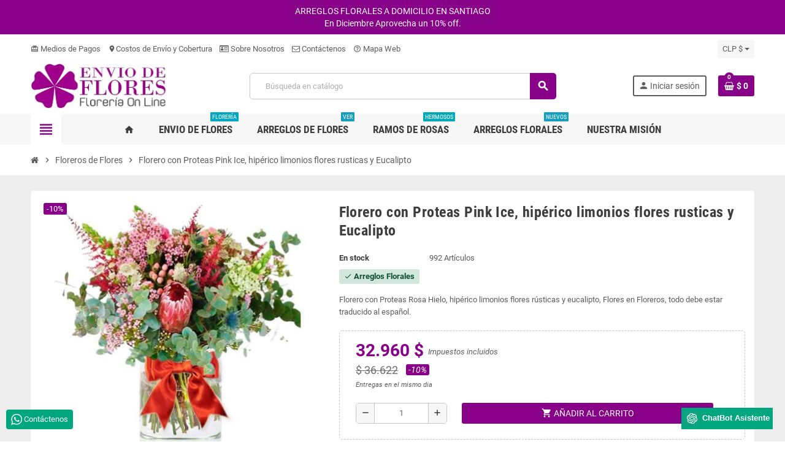

--- FILE ---
content_type: text/html; charset=utf-8
request_url: https://enviodeflores.cl/floreros-de-flores/florero-con-proteas-pink-ice-hiperico-limonios-flores-rusticas-y-eucalipto
body_size: 39319
content:
<!doctype html>
<html lang="es-ES">
  <head>
    
      
  <meta charset="utf-8">
  <meta name="theme-color" content="#870087">


  <meta http-equiv="x-ua-compatible" content="ie=edge">



  <title>Florero con Proteas Pink Ice, hipérico limonios flores rusticas y Eucalipto</title>
  
    
  
  <meta name="description" content="Florero con Proteas Rosa Hielo, hipérico limonios flores rústicas y eucalipto, Flores en Floreros, todo debe estar traducido al español.">
  <meta name="keywords" content="">
      <meta name="robots" content="">
        <link rel="canonical" href="https://enviodeflores.cl/floreros-de-flores/florero-con-proteas-pink-ice-hiperico-limonios-flores-rusticas-y-eucalipto">
    
                

  
    <script type="application/ld+json">
  {
    "@context": "https://schema.org",
    "@type": "Organization",
    "name" : "Envio de Flores",
          "logo": {
        "@type": "ImageObject",
        "url":"https://enviodeflores.cl/img/logo-1690925211.jpg"
      },
        "url" : "https://enviodeflores.cl/"
  }
</script>

<script type="application/ld+json">
  {
    "@context": "https://schema.org",
    "@type": "WebPage",
    "isPartOf": {
      "@type": "WebSite",
      "url":  "https://enviodeflores.cl/",
      "name": "Envio de Flores"
    },
    "name": "Florero con Proteas Pink Ice, hipérico limonios flores rusticas y Eucalipto",
    "url":  "https://enviodeflores.cl/floreros-de-flores/florero-con-proteas-pink-ice-hiperico-limonios-flores-rusticas-y-eucalipto"
  }
</script>


  <script type="application/ld+json">
    {
      "@context": "https://schema.org",
      "@type": "BreadcrumbList",
      "itemListElement": [
                  {
            "@type": "ListItem",
            "position": 1,
            "name": "Inicio",
            "item": "https://enviodeflores.cl/"
          },                  {
            "@type": "ListItem",
            "position": 2,
            "name": "Floreros de Flores",
            "item": "https://enviodeflores.cl/floreros-de-flores"
          },                  {
            "@type": "ListItem",
            "position": 3,
            "name": "Florero con Proteas Pink Ice, hipérico limonios flores rusticas y Eucalipto",
            "item": "https://enviodeflores.cl/floreros-de-flores/florero-con-proteas-pink-ice-hiperico-limonios-flores-rusticas-y-eucalipto"
          }              ]
    }
  </script>
  
  
  
  <script type="application/ld+json">
  {
    "@context": "https://schema.org/",
    "@type": "Product",
    "name": "Florero con Proteas Pink Ice, hipérico limonios flores rusticas y Eucalipto",
    "description": "Florero con Proteas Rosa Hielo, hipérico limonios flores rústicas y eucalipto, Flores en Floreros, todo debe estar traducido al español.",
    "category": "Floreros de Flores",
    "image" :"https://enviodeflores.cl/1622-home_default/florero-con-proteas-pink-ice-hiperico-limonios-flores-rusticas-y-eucalipto.jpg",    "sku": "844",
    "mpn": "844"
        ,
    "brand": {
      "@type": "Brand",
      "name": "Envio de Flores"
    }
                ,
    "offers": {
      "@type": "Offer",
      "priceCurrency": "CLP",
      "name": "Florero con Proteas Pink Ice, hipérico limonios flores rusticas y Eucalipto",
      "price": "32960",
      "url": "https://enviodeflores.cl/floreros-de-flores/florero-con-proteas-pink-ice-hiperico-limonios-flores-rusticas-y-eucalipto",
      "priceValidUntil": "2025-12-23",
              "image": ["https://enviodeflores.cl/1622-large_default/florero-con-proteas-pink-ice-hiperico-limonios-flores-rusticas-y-eucalipto.jpg"],
            "sku": "844",
      "mpn": "844",
                        "availability": "https://schema.org/InStock",
      "seller": {
        "@type": "Organization",
        "name": "Envio de Flores"
      }
    }
      }
</script>
  
  
    
  

  
    <meta property="og:title" content="Florero con Proteas Pink Ice, hipérico limonios flores rusticas y Eucalipto" />
    <meta property="og:description" content="Florero con Proteas Rosa Hielo, hipérico limonios flores rústicas y eucalipto, Flores en Floreros, todo debe estar traducido al español." />
    <meta property="og:url" content="https://enviodeflores.cl/floreros-de-flores/florero-con-proteas-pink-ice-hiperico-limonios-flores-rusticas-y-eucalipto" />
    <meta property="og:site_name" content="Envio de Flores" />
      



  <meta name="viewport" content="width=device-width, initial-scale=1, shrink-to-fit=no, maximum-scale=5">



  <link rel="icon" type="image/vnd.microsoft.icon" href="https://enviodeflores.cl/img/favicon.ico?1690925211">
  <link rel="shortcut icon" type="image/x-icon" href="https://enviodeflores.cl/img/favicon.ico?1690925211">



            
    <link rel="preload" href="https://enviodeflores.cl/themes/ZOneTheme/assets/fonts/cca377.woff" as="font" type="font/woff" crossorigin>
  <link rel="preload" href="https://enviodeflores.cl/themes/ZOneTheme/assets/fonts/b5a0a0.woff" as="font" type="font/woff" crossorigin>
  <link rel="preload" href="https://enviodeflores.cl/themes/ZOneTheme/assets/fonts/cff684.woff2" as="font" type="font/woff2" crossorigin>
  <link rel="preload" href="https://enviodeflores.cl/themes/ZOneTheme/assets/fonts/b1ea34.woff" as="font" type="font/woff" crossorigin>
  <link rel="preload" href="https://enviodeflores.cl/themes/ZOneTheme/assets/fonts/20fd17.woff2" as="font" type="font/woff2" crossorigin>
  <link rel="preload" href="https://enviodeflores.cl/themes/ZOneTheme/assets/fonts/63782d.woff" as="font" type="font/woff" crossorigin>
  <link rel="preload" href="https://enviodeflores.cl/themes/ZOneTheme/assets/fonts/657e60.woff" as="font" type="font/woff" crossorigin>



    <link rel="stylesheet" href="https://enviodeflores.cl/themes/ZOneTheme/assets/cache/theme-f6260a112.css" type="text/css" media="all">




    <script type="text/javascript">
        var blockwishlistController = "https:\/\/enviodeflores.cl\/module\/blockwishlist\/action";
        var etsAwuFo = {"version":"1.2.1","conf":{"removeId":true,"removeAttrAlias":true,"removeAttrIdAlias":false}};
        var prestashop = {"cart":{"products":[],"totals":{"total":{"type":"total","label":"Total","amount":0,"value":"$ 0"},"total_including_tax":{"type":"total","label":"Total (impuestos incl.)","amount":0,"value":"$ 0"},"total_excluding_tax":{"type":"total","label":"Total (impuestos excl.)","amount":0,"value":"$ 0"}},"subtotals":{"products":{"type":"products","label":"Subtotal","amount":0,"value":"$ 0"},"discounts":null,"shipping":{"type":"shipping","label":"Transporte","amount":0,"value":""},"tax":null},"products_count":0,"summary_string":"0 art\u00edculos","vouchers":{"allowed":1,"added":[]},"discounts":[],"minimalPurchase":0,"minimalPurchaseRequired":""},"currency":{"id":1,"name":"Peso chileno","iso_code":"CLP","iso_code_num":"152","sign":"$"},"customer":{"lastname":null,"firstname":null,"email":null,"birthday":null,"newsletter":null,"newsletter_date_add":null,"optin":null,"website":null,"company":null,"siret":null,"ape":null,"is_logged":false,"gender":{"type":null,"name":null},"addresses":[]},"language":{"name":"Espa\u00f1ol (Spanish)","iso_code":"es","locale":"es-ES","language_code":"es","is_rtl":0,"date_format_lite":"d\/m\/Y","date_format_full":"d\/m\/Y H:i:s","id":1},"page":{"title":"","canonical":"https:\/\/enviodeflores.cl\/floreros-de-flores\/florero-con-proteas-pink-ice-hiperico-limonios-flores-rusticas-y-eucalipto","meta":{"title":"Florero con Proteas Pink Ice, hip\u00e9rico limonios flores rusticas y Eucalipto","description":"Florero con Proteas Rosa Hielo, hip\u00e9rico limonios flores r\u00fasticas y eucalipto, Flores en Floreros, todo debe estar traducido al espa\u00f1ol.","keywords":"","robots":"index"},"page_name":"product","body_classes":{"lang-es":true,"lang-rtl":false,"country-CL":true,"currency-CLP":true,"layout-full-width":true,"page-product":true,"tax-display-enabled":true,"page-customer-account":false,"product-id-844":true,"product-Florero con Proteas Pink Ice, hip\u00e9rico limonios flores rusticas y Eucalipto":true,"product-id-category-10":true,"product-id-manufacturer-0":true,"product-id-supplier-0":true,"product-available-for-order":true},"admin_notifications":[],"password-policy":{"feedbacks":{"0":"Muy d\u00e9bil","1":"D\u00e9bil","2":"Promedio","3":"Fuerte","4":"Muy fuerte","Straight rows of keys are easy to guess":"Una serie seguida de teclas de la misma fila es f\u00e1cil de adivinar","Short keyboard patterns are easy to guess":"Los patrones de teclado cortos son f\u00e1ciles de adivinar","Use a longer keyboard pattern with more turns":"Usa un patr\u00f3n de teclado m\u00e1s largo y con m\u00e1s giros","Repeats like \"aaa\" are easy to guess":"Las repeticiones como \u00abaaa\u00bb son f\u00e1ciles de adivinar","Repeats like \"abcabcabc\" are only slightly harder to guess than \"abc\"":"Las repeticiones como \"abcabcabc\" son solo un poco m\u00e1s dif\u00edciles de adivinar que \"abc\"","Sequences like abc or 6543 are easy to guess":"Sequences like \"abc\" or \"6543\" are easy to guess","Recent years are easy to guess":"Los a\u00f1os recientes son f\u00e1ciles de adivinar","Dates are often easy to guess":"Las fechas suelen ser f\u00e1ciles de adivinar","This is a top-10 common password":"Esta es una de las 10 contrase\u00f1as m\u00e1s comunes","This is a top-100 common password":"Esta es una de las 100 contrase\u00f1as m\u00e1s comunes","This is a very common password":"Esta contrase\u00f1a es muy com\u00fan","This is similar to a commonly used password":"Esta contrase\u00f1a es similar a otras contrase\u00f1as muy usadas","A word by itself is easy to guess":"Una palabra que por s\u00ed misma es f\u00e1cil de adivinar","Names and surnames by themselves are easy to guess":"Los nombres y apellidos completos son f\u00e1ciles de adivinar","Common names and surnames are easy to guess":"Los nombres comunes y los apellidos son f\u00e1ciles de adivinar","Use a few words, avoid common phrases":"Usa varias palabras, evita frases comunes","No need for symbols, digits, or uppercase letters":"No se necesitan s\u00edmbolos, d\u00edgitos o letras may\u00fasculas","Avoid repeated words and characters":"Evita repetir palabras y caracteres","Avoid sequences":"Evita secuencias","Avoid recent years":"Evita a\u00f1os recientes","Avoid years that are associated with you":"Evita a\u00f1os que puedan asociarse contigo","Avoid dates and years that are associated with you":"Evita a\u00f1os y fechas que puedan asociarse contigo","Capitalization doesn't help very much":"Las may\u00fasculas no ayudan mucho","All-uppercase is almost as easy to guess as all-lowercase":"Todo en may\u00fasculas es casi tan f\u00e1cil de adivinar como en min\u00fasculas","Reversed words aren't much harder to guess":"Las palabras invertidas no son mucho m\u00e1s dif\u00edciles de adivinar","Predictable substitutions like '@' instead of 'a' don't help very much":"Predictable substitutions like \"@\" instead of \"a\" don't help very much","Add another word or two. Uncommon words are better.":"A\u00f1ade una o dos palabras m\u00e1s. Es mejor usar palabras poco habituales."}}},"shop":{"name":"Envio de Flores","logo":"https:\/\/enviodeflores.cl\/img\/logo-1690925211.jpg","stores_icon":"https:\/\/enviodeflores.cl\/img\/logo_stores.png","favicon":"https:\/\/enviodeflores.cl\/img\/favicon.ico"},"core_js_public_path":"\/themes\/","urls":{"base_url":"https:\/\/enviodeflores.cl\/","current_url":"https:\/\/enviodeflores.cl\/floreros-de-flores\/florero-con-proteas-pink-ice-hiperico-limonios-flores-rusticas-y-eucalipto","shop_domain_url":"https:\/\/enviodeflores.cl","img_ps_url":"https:\/\/enviodeflores.cl\/img\/","img_cat_url":"https:\/\/enviodeflores.cl\/img\/c\/","img_lang_url":"https:\/\/enviodeflores.cl\/img\/l\/","img_prod_url":"https:\/\/enviodeflores.cl\/img\/p\/","img_manu_url":"https:\/\/enviodeflores.cl\/img\/m\/","img_sup_url":"https:\/\/enviodeflores.cl\/img\/su\/","img_ship_url":"https:\/\/enviodeflores.cl\/img\/s\/","img_store_url":"https:\/\/enviodeflores.cl\/img\/st\/","img_col_url":"https:\/\/enviodeflores.cl\/img\/co\/","img_url":"https:\/\/enviodeflores.cl\/themes\/ZOneTheme\/assets\/img\/","css_url":"https:\/\/enviodeflores.cl\/themes\/ZOneTheme\/assets\/css\/","js_url":"https:\/\/enviodeflores.cl\/themes\/ZOneTheme\/assets\/js\/","pic_url":"https:\/\/enviodeflores.cl\/upload\/","theme_assets":"https:\/\/enviodeflores.cl\/themes\/ZOneTheme\/assets\/","pages":{"address":"https:\/\/enviodeflores.cl\/direccion","addresses":"https:\/\/enviodeflores.cl\/direcciones","authentication":"https:\/\/enviodeflores.cl\/inicio-sesion","manufacturer":"https:\/\/enviodeflores.cl\/fabricantes","cart":"https:\/\/enviodeflores.cl\/carrito","category":"https:\/\/enviodeflores.cl\/index.php?controller=category","cms":"https:\/\/enviodeflores.cl\/index.php?controller=cms","contact":"https:\/\/enviodeflores.cl\/contactanos","discount":"https:\/\/enviodeflores.cl\/descuento","guest_tracking":"https:\/\/enviodeflores.cl\/seguimiento-cliente-no-registrado","history":"https:\/\/enviodeflores.cl\/historial-compra","identity":"https:\/\/enviodeflores.cl\/datos-personales","index":"https:\/\/enviodeflores.cl\/","my_account":"https:\/\/enviodeflores.cl\/mi-cuenta","order_confirmation":"https:\/\/enviodeflores.cl\/confirmacion-pedido","order_detail":"https:\/\/enviodeflores.cl\/index.php?controller=order-detail","order_follow":"https:\/\/enviodeflores.cl\/seguimiento-pedido","order":"https:\/\/enviodeflores.cl\/pedido","order_return":"https:\/\/enviodeflores.cl\/index.php?controller=order-return","order_slip":"https:\/\/enviodeflores.cl\/albaran","pagenotfound":"https:\/\/enviodeflores.cl\/pagina-no-ecnontrada","password":"https:\/\/enviodeflores.cl\/recuperacion-contrasena","pdf_invoice":"https:\/\/enviodeflores.cl\/index.php?controller=pdf-invoice","pdf_order_return":"https:\/\/enviodeflores.cl\/index.php?controller=pdf-order-return","pdf_order_slip":"https:\/\/enviodeflores.cl\/index.php?controller=pdf-order-slip","prices_drop":"https:\/\/enviodeflores.cl\/bajamos-precios","product":"https:\/\/enviodeflores.cl\/index.php?controller=product","registration":"https:\/\/enviodeflores.cl\/index.php?controller=registration","search":"https:\/\/enviodeflores.cl\/buscar","sitemap":"https:\/\/enviodeflores.cl\/mapa-web","stores":"https:\/\/enviodeflores.cl\/tiendas","supplier":"https:\/\/enviodeflores.cl\/proveedor","brands":"https:\/\/enviodeflores.cl\/fabricantes","register":"https:\/\/enviodeflores.cl\/index.php?controller=registration","order_login":"https:\/\/enviodeflores.cl\/pedido?login=1"},"alternative_langs":[],"actions":{"logout":"https:\/\/enviodeflores.cl\/?mylogout="},"no_picture_image":{"bySize":{"hsma_default":{"url":"https:\/\/enviodeflores.cl\/img\/p\/es-default-hsma_default.jpg","width":55,"height":55},"cart_default":{"url":"https:\/\/enviodeflores.cl\/img\/p\/es-default-cart_default.jpg","width":90,"height":90},"small_default":{"url":"https:\/\/enviodeflores.cl\/img\/p\/es-default-small_default.jpg","width":90,"height":90},"home_default":{"url":"https:\/\/enviodeflores.cl\/img\/p\/es-default-home_default.jpg","width":280,"height":280},"medium_default":{"url":"https:\/\/enviodeflores.cl\/img\/p\/es-default-medium_default.jpg","width":450,"height":450},"large_default":{"url":"https:\/\/enviodeflores.cl\/img\/p\/es-default-large_default.jpg","width":800,"height":800}},"small":{"url":"https:\/\/enviodeflores.cl\/img\/p\/es-default-hsma_default.jpg","width":55,"height":55},"medium":{"url":"https:\/\/enviodeflores.cl\/img\/p\/es-default-home_default.jpg","width":280,"height":280},"large":{"url":"https:\/\/enviodeflores.cl\/img\/p\/es-default-large_default.jpg","width":800,"height":800},"legend":""}},"configuration":{"display_taxes_label":true,"display_prices_tax_incl":true,"is_catalog":false,"show_prices":true,"opt_in":{"partner":false},"quantity_discount":{"type":"price","label":"Precio unitario"},"voucher_enabled":1,"return_enabled":0},"field_required":[],"breadcrumb":{"links":[{"title":"Inicio","url":"https:\/\/enviodeflores.cl\/"},{"title":"Floreros de Flores","url":"https:\/\/enviodeflores.cl\/floreros-de-flores"},{"title":"Florero con Proteas Pink Ice, hip\u00e9rico limonios flores rusticas y Eucalipto","url":"https:\/\/enviodeflores.cl\/floreros-de-flores\/florero-con-proteas-pink-ice-hiperico-limonios-flores-rusticas-y-eucalipto"}],"count":3},"link":{"protocol_link":"https:\/\/","protocol_content":"https:\/\/"},"time":1765211554,"static_token":"5c094d08805c73a3fc738d66b975a3e5","token":"264adc7f0432bfe04844e4be72d9f2a9","debug":false,"modules":{"zonethememanager":{"progress_bar":0,"boxed_layout":false,"lazy_loading":false,"sidebar_cart":1,"sidebar_navigation":1,"product_countdown":1,"svg_logo":false,"svg_width":"150px","sticky_menu":1,"sticky_mobile":0,"mobile_megamenu":false,"product_quickview":1,"product_addtocart":1,"product_details":1,"product_grid_columns":4,"body_classes":"remove-border-radius remove-box-shadow no-customer-address pg-epd pg-eal pg-evl pg-bnl","is_mobile":false,"product_grid_desc":"1","product_grid_available":1,"product_grid_colors":1,"cat_image":1,"cat_description":1,"cat_expand_desc":1,"cat_subcategories":1,"cat_default_view":"grid","product_info_layout":"normal","product_qty_add_inline":true,"product_actions_position":false,"product_image_zoom":1,"product_attr_combinations":false,"product_attr_swatches":true,"product_attr_default":false,"checkout_login_first":1,"is_quickview":false,"ps_legalcompliance_spl":false,"enabled_pm_advancedsearch4":false,"psDimensionUnit":"cm"}}};
        var prestashopFacebookAjaxController = "https:\/\/enviodeflores.cl\/module\/ps_facebook\/Ajax";
        var productsAlreadyTagged = [];
        var psemailsubscription_subscription = "https:\/\/enviodeflores.cl\/module\/ps_emailsubscription\/subscription";
        var removeFromWishlistUrl = "https:\/\/enviodeflores.cl\/module\/blockwishlist\/action?action=deleteProductFromWishlist";
        var varBreadcrumbLinks = ["https:\/\/enviodeflores.cl\/","https:\/\/enviodeflores.cl\/floreros-de-flores","https:\/\/enviodeflores.cl\/floreros-de-flores\/florero-con-proteas-pink-ice-hiperico-limonios-flores-rusticas-y-eucalipto"];
        var varCategoryTreeController = "https:\/\/enviodeflores.cl\/module\/zonethememanager\/categoryTree";
        var varGetFinalDateController = "https:\/\/enviodeflores.cl\/module\/zonethememanager\/getFinalDate";
        var varGetFinalDateMiniatureController = "https:\/\/enviodeflores.cl\/module\/zonethememanager\/getFinalDateMiniature";
        var varMenuDropdownContentController = "https:\/\/enviodeflores.cl\/module\/zonemegamenu\/menuDropdownContent";
        var varPSAjaxCart = 1;
        var varProductCommentGradeController = "https:\/\/enviodeflores.cl\/module\/zonethememanager\/CommentGrade";
        var wishlistAddProductToCartUrl = "https:\/\/enviodeflores.cl\/module\/blockwishlist\/action?action=addProductToCart";
        var wishlistUrl = "https:\/\/enviodeflores.cl\/module\/blockwishlist\/view";
      </script>





  <script async src="https://www.googletagmanager.com/gtag/js?id=G-LECM1Y1HDM"></script>
<script>
  window.dataLayer = window.dataLayer || [];
  function gtag(){dataLayer.push(arguments);}
  gtag('js', new Date());
  gtag(
    'config',
    'G-LECM1Y1HDM',
    {
      'debug_mode':false
                      }
  );
</script>

   
<script type="text/javascript">
var unlike_text ="No como esta entrada de blog";
var like_text ="Gusta esta entrada de blog";
var baseAdminDir ='//';
var ybc_blog_product_category ='0';
var ybc_blog_polls_g_recaptcha = false;
</script>
 
<script type="text/javascript">
    alertMessage = 'Editar borrar o agregar';
    buyTogetherOption = {"1":0,"2":0,"3":0,"4":0,"5":0,"6":0,"7":0,"8":0};
    isEnablingOptionBuyToGether = 1;
    displayStyleOption = 1;
    utilizeBlockCartAjax = 1;
    msgOutOfStock = 'Oops! This item is out of stock.';
    msgEmptyForm = 'Cannot submit a empty form.';
    orderUrl = 'https://enviodeflores.cl/pedido';
    ajaxRenderAccessoriesUrl = 'https://enviodeflores.cl/module/hsmultiaccessoriespro/Accessories';
    hsmaFormatCurrency = 4;
    hsmaFormatCurrencyBlank = 1;
    hsmaPriceDisplayPrecision = 0;
    msgAvailableLater = 'Out of stock but backordering is allowed.';
    messageOutOfStock = 'Out of stock';
    isShowIconOutOfStock = 1;
</script>
<style type="text/css">a, .btn-outline-primary, .btn-outline-primary.disabled, .btn-outline-primary:disabled, .btn-link, .page-link, .text-primary, .products-selection .total-products p, .products-selection .products-sort-order .product-display .display-select .selected, #header .left-nav-trigger .left-nav-icon, #footer .footer-about-us .fa, #footer .footer-about-us .material-icons, .feature .material-icons, .feature .fa, .feature2 a:hover {color: #870087} .btn-primary, .btn-primary.disabled, .btn-primary:disabled, .btn-outline-primary:hover, .btn-outline-primary:not(:disabled):not(.disabled):active, .btn-outline-primary:not(:disabled):not(.disabled).active, .show > .btn-outline-primary.dropdown-toggle, .nav-pills .nav-link.active, .nav-pills .show > .nav-link, .page-item.active .page-link, .badge-primary, .progress-bar, .list-group-item.active, .bg-primary, .btn.btn-primary, .btn.btn-primary.disabled, .btn.btn-primary:disabled, .group-span-filestyle .btn-default, .group-span-filestyle .bootstrap-touchspin .btn-touchspin, .bootstrap-touchspin .group-span-filestyle .btn-touchspin, .pagination .page-list .current a, .add-to-cart, .add-to-cart.disabled, .add-to-cart:disabled, .sidebar-currency .currency-list .current .dropdown-item, .sidebar-language .language-list .current .dropdown-item, .pace .pace-progress, .pace-bounce .pace-activity, #header .mobile-header-version .mobile-menu-icon, .banner3:hover, #product-comments-list-pagination ul li.active span {background-color: #870087} .btn-primary, .btn-primary.disabled, .btn-primary:disabled, .btn-outline-primary, .btn-outline-primary:hover, .btn-outline-primary:not(:disabled):not(.disabled):active, .btn-outline-primary:not(:disabled):not(.disabled).active, .show > .btn-outline-primary.dropdown-toggle, .page-item.active .page-link, .list-group-item.active, .border-primary, .product-combinations .combination-item.active .switch-cbnt, .product-swatches .swatches-list > li.selected > span, .pace .pace-activity {border-color: #870087} .btn-primary:hover, .btn-primary:focus, .btn.btn-primary:hover, .btn-primary:not(:disabled):not(.disabled):active, .btn-primary:not(:disabled):not(.disabled).active, .btn.btn-primary:not(:disabled):not(.disabled):active, .btn.btn-primary:not(:disabled):not(.disabled).active, .add-to-cart:hover, .add-to-cart:not(:disabled):not(.disabled):active, .add-to-cart:not(:disabled):not(.disabled).active {background-color: #540054} a:hover, .btn-link:hover, .page-link:hover, .btn-teriary:hover, .btn.btn-teriary:hover, .ui-autocomplete.ui-menu .ui-menu-item .ui-state-focus, .ui-autocomplete.ui-menu .ui-menu-item .ui-state-hover, .dropdown .expand-more:hover, .dropdown a.expand-more:hover, .dropdown-item:hover, .dropdown-item:focus, .checkout-step-order .step-part .edit, .checkout-step-order .step-part.current .part-icon, .checkout-step-order .step-part.current.reachable.complete .part-icon, .page-my-account #content .links a:hover, .active-filters .filter-block .material-icons, .product-price, .price-total, .product-name a:hover, a.product-name:hover, .product-list .product-miniature .grid-hover-btn a, .product-list .product-miniature .grid-hover-btn button, .wishlist-button-add.wishlist-button-product, .main-product-details .product-cover .layer .zoom-in, #product-modal .arrows, .cart-items-review .product-line-grid .product-prices .qty, .st-menu-close:hover, .aone-slideshow .nivoSlider .nivo-directionNav .nivo-prevNav, .aone-slideshow .nivoSlider .nivo-directionNav .nivo-nextNav, #header .left-nav-trigger .left-nav-icon:hover, .feature a:hover, .feature2 .material-icons, .feature2 .fa, .icon-link:hover {color: #870087} .custom-checkbox input[type="checkbox"]:hover + .check-shape, .custom-radio input[type="radio"]:hover + .check-shape, .custom-checkbox input[type="checkbox"]:checked + .check-shape, .custom-radio input[type="radio"]:checked + .check-shape, .custom-checkbox .check-shape.color .check-circle, .custom-radio .check-shape.color .check-circle, .category-tree > ul > li > a:hover:before, .main-product-details .product-images li.thumb-container .thumb.selected, .product-swatches .swatches-list > li.selected > span.color .check-circle, #product-modal .product-images img.selected, .anav-top .acategory-content .category-subs li a:hover:before, .aone-slideshow .nivoSlider .nivo-controlNav a.active, .banner2 a:before {border-color: #870087} .custom-checkbox input[type="checkbox"]:checked + .check-shape, .custom-radio input[type="radio"]:checked + .check-shape, .category-tree > ul > li > a:hover:before, .discount-percentage, .discount-amount, .product-flags .product-flag.discount span, .product-flags .product-flag.on-sale span, .add-to-cart.added:after, .main-product-details .scroll-box-arrows .left, .main-product-details .scroll-box-arrows .right, .cart-preview .cart-header .cart-products-count, .slick-prev, .slick-next, .slick-dots li button, .anav-top .acategory-content .category-subs li a:hover:before, .aone-slideshow .nivoSlider .nivo-controlNav a, .aone-popupnewsletter button.close, #header .sticky-icon-cart .cart-products-count, #scrollTopButton .scroll-button, .typoImageSlider .scrollArrows .left, .typoImageSlider .scrollArrows .right {background-color: #870087} .header-banner a:hover, .header-nav a:not(.dropdown-item):hover, .main-header a:not(.dropdown-item):hover, .header-nav .dropdown .expand-more:hover, .checkout-header-right a:not(.dropdown-item):hover {color: #870087} .anav-top .adropdown a:hover, .anav-top .acategory-content .category-title a:hover, .anav-top .aproduct-content .product-name a:hover, .anav-top .amanufacturer-content .brand-name a:hover {color: #870087} .anav-top .acategory-content .category-subs li a:hover:before {border-color: #870087} .anav-top .acategory-content .category-subs li a:hover:before {background-color: #870087} #footer a:hover {color: #870087} #footer .footer-bottom {background-color: #870087} #wrapper {background-color: #ededed} .icon-link:hover, .checkout-step-order .step-part .edit, .active-filters .filter-block .material-icons, .product-list .product-miniature .grid-hover-btn a, .product-list .product-miniature .grid-hover-btn button, .wishlist-button-add.wishlist-button-product, .main-product-details .product-cover .layer .zoom-in, #product-modal .arrows, .st-menu-close:hover, .aone-slideshow .nivoSlider .nivo-directionNav .nivo-prevNav, .aone-slideshow .nivoSlider .nivo-directionNav .nivo-nextNav {color: #870087} .add-to-cart.added:after, .main-product-details .scroll-box-arrows .left, .main-product-details .scroll-box-arrows .right, .slick-prev, .slick-next, .slick-dots li button, .aone-slideshow .nivoSlider .nivo-controlNav a, .aone-popupnewsletter button.close, #scrollTopButton .scroll-button, .typoImageSlider .scrollArrows .left, .typoImageSlider .scrollArrows .right {background-color: #870087} .aone-slideshow .nivoSlider .nivo-controlNav a.active {border-color: #870087} .btn-primary, .btn-primary.disabled, .btn-primary:disabled, .btn.btn-primary, .btn.btn-primary.disabled, .btn.btn-primary:disabled, .add-to-cart, .add-to-cart.disabled, .add-to-cart:disabled, #header .mobile-header-version .mobile-menu-icon {background-color: #870087} .btn-primary, .btn-primary.disabled, .btn-primary:disabled {border-color: #870087} .btn-primary:hover, .btn-primary:focus, .btn.btn-primary:hover, .btn-primary:not(:disabled):not(.disabled):active, .btn-primary:not(:disabled):not(.disabled).active, .btn.btn-primary:not(:disabled):not(.disabled):active, .btn.btn-primary:not(:disabled):not(.disabled).active, .add-to-cart:hover, .add-to-cart:not(:disabled):not(.disabled):active, .add-to-cart:not(:disabled):not(.disabled).active {background-color: #540054} .product-name a:hover, a.product-name:hover {color: #870087} .product-price, .price-total {color: #870087} </style>

<style type="text/css">#header .header-logo .logo {
  max-height: 73px;
}
.product-list .grid .product-miniature .product-container {
  height: 100%;
  display: flex;
  flex-direction: column;
}
.product-list .grid .product-miniature .first-block {
  flex: none;
}
.product-list .grid .product-miniature .second-third-block {
  flex: 1;
  display: flex;
  flex-direction: column;
}
.product-list .grid .product-miniature .second-third-block .third-block {
  flex: none;
}
.product-list .grid .product-miniature .second-third-block .second-block {
  flex: 1;
}</style>




    
  <meta property="og:type" content="product">
      <meta property="og:image" content="https://enviodeflores.cl/1622-large_default/florero-con-proteas-pink-ice-hiperico-limonios-flores-rusticas-y-eucalipto.jpg">
  
      <meta property="product:pretax_price:amount" content="27697">
    <meta property="product:pretax_price:currency" content="CLP">
    <meta property="product:price:amount" content="32960">
    <meta property="product:price:currency" content="CLP">
    
  </head>

  <body id="product"
    class="st-wrapper lang-es country-cl currency-clp layout-full-width page-product tax-display-enabled product-id-844 product-florero-con-proteas-pink-ice--hiperico-limonios-flores-rusticas-y-eucalipto product-id-category-10 product-id-manufacturer-0 product-id-supplier-0 product-available-for-order
    remove-border-radius remove-box-shadow no-customer-address pg-epd pg-eal pg-evl pg-bnl    "
  >
    
      
    

    
        <div class="st-menu st-effect-left" data-st-menu>
    <div class="st-menu-close d-flex" data-close-st-menu><i class="material-icons">close</i></div>
    <div class="st-menu-title h4">
      Nuestros Arreglos Florales: 
    </div>

          <div class="js-sidebar-category-tree sidebar-menu">
  <div class="waiting-load-categories"></div>
</div>
    
    <div id="js-header-phone-sidebar" class="sidebar-header-phone js-hidden"></div>
    <div id="js-account-sidebar" class="sidebar-account text-center user-info js-hidden"></div>
    <div id="js-language-sidebar" class="sidebar-language js-hidden"></div>
    <div id="js-left-currency-sidebar" class="sidebar-currency js-hidden"></div>
  </div>
    

    <main id="page" class="st-pusher ">

      
              

      <header id="header">
        
          
  <!-- desktop header -->
  <div class="desktop-header-version">
    
      <div class="header-banner clearfix">
        <div class="header-event-banner" style="background-color: #870087;">
  <div class="container">
    <div class="header-event-banner-wrapper">
      <p style="color: #ffffff; font-size: 14px;">ARREGLOS FLORALES A DOMICILIO EN SANTIAGO</p>
<p style="color: #ffffff; font-size: 14px;">En Diciembre Aprovecha un 10% off.</p>
    </div>
  </div>
</div>


      </div>
    

    
      <div class="header-nav clearfix">
        <div class="container">
          <div class="header-nav-wrapper d-flex align-items-center justify-content-between">
            <div class="left-nav d-flex">
              <div class="header-phone js-header-phone-source">
	<ul>
<li><a href="https://enviodeflores.cl/floresadomicilio/pago-seguro"><i class="material-icons">card_giftcard</i> Medios de Pagos</a></li>
<li><a href="https://enviodeflores.cl/floresadomicilio/costos-de-env%C3%ADo-y-cobertura"><i class="material-icons">location_on</i>Costos de Envío y Cobertura</a></li>
<li><a href="https://enviodeflores.cl/floresadomicilio/conoce-m%C3%A1s-sobre-nosotros"><i class="fa fa-id-card-o"></i> Sobre Nosotros</a></li>
<li><a href="https://enviodeflores.cl/contactanos"><i class="fa fa-envelope-o"></i> Contáctenos</a></li>
<li><a href="https://enviodeflores.cl/mapa-web"><i class="material-icons">help_outline</i> Mapa Web</a></li>
</ul>
</div>

            </div>
            <div class="right-nav d-flex">
              <div class="currency-selector-wrapper">
  <div class="currency-selector dropdown js-dropdown">
    <div class="desktop-dropdown">
      <span id="currency-selector-label">Moneda:</span>
      <button class="btn-unstyle dropdown-current expand-more dropdown-toggle" data-bs-toggle="dropdown" data-offset="0,2px" aria-haspopup="true" aria-expanded="false" aria-label="Selector desplegable de moneda">
        <span>CLP $</span>
      </button>
      <div class="dropdown-menu js-currency-source" aria-labelledby="currency-selector-label">
        <ul class="currency-list">
                      <li class="current">
              <a title="Peso chileno" rel="nofollow" href="https://enviodeflores.cl/floreros-de-flores/florero-con-proteas-pink-ice-hiperico-limonios-flores-rusticas-y-eucalipto?SubmitCurrency=1&amp;id_currency=1" class="dropdown-item">
                CLP
                <span class="c-sign">$</span>              </a>
            </li>
                      <li >
              <a title="Euro" rel="nofollow" href="https://enviodeflores.cl/floreros-de-flores/florero-con-proteas-pink-ice-hiperico-limonios-flores-rusticas-y-eucalipto?SubmitCurrency=1&amp;id_currency=3" class="dropdown-item">
                EUR
                <span class="c-sign">€</span>              </a>
            </li>
                      <li >
              <a title="Dólar estadounidense" rel="nofollow" href="https://enviodeflores.cl/floreros-de-flores/florero-con-proteas-pink-ice-hiperico-limonios-flores-rusticas-y-eucalipto?SubmitCurrency=1&amp;id_currency=2" class="dropdown-item">
                USD
                <span class="c-sign">$</span>              </a>
            </li>
                  </ul>
      </div>
    </div>
  </div>
</div>
            </div>
          </div>
        </div>
      </div>
    

    
      <div class="main-header clearfix">
        <div class="container">
          <div class="header-wrapper d-flex align-items-center">

            
              <div class="header-logo">
                
  <a href="https://enviodeflores.cl/" title="Envio de Flores">
          <img class="logo" src="https://enviodeflores.cl/img/logo-1690925211.jpg" alt="Envio de Flores" width="475" height="149">
      </a>

              </div>
            

            
              <div class="header-right">
                <div class="display-top align-items-center d-flex flex-wrap flex-lg-nowrap justify-content-end">
                  <!-- Block search module TOP -->
<div class="searchbar-wrapper">
  <div id="search_widget" class="js-search-source" data-search-controller-url="//enviodeflores.cl/buscar">
    <div class="search-widget ui-front">
      <form method="get" action="//enviodeflores.cl/buscar">
        <input type="hidden" name="controller" value="search">
        <input class="form-control" type="text" name="s" value="" placeholder="Búsqueda en catálogo" aria-label="Buscar">
        <button type="submit" class="btn-primary">
          <i class="material-icons search">search</i>
        </button>
      </form>
    </div>
  </div>
</div>
<!-- /Block search module TOP -->
<div class="customer-signin-module">
  <div class="user-info">
          <div class="js-account-source">
        <ul>
          <li>
            <div class="account-link">
              <a
                href="https://enviodeflores.cl/inicio-sesion"
                title="Acceda a su cuenta de cliente"
                rel="nofollow"
              >
                <i class="material-icons">person</i><span>Iniciar sesión</span>
              </a>
            </div>
          </li>
        </ul>
      </div>
      </div>
</div><div class="shopping-cart-module">
  <div class="blockcart cart-preview" data-refresh-url="//enviodeflores.cl/module/ps_shoppingcart/ajax" data-sidebar-cart-trigger>
    <ul class="cart-header">
      <li data-header-cart-source>
        <a href="//enviodeflores.cl/carrito?action=show" class="cart-link btn-primary" rel="nofollow" aria-label="Enlace al carrito de la compra que tiene 0 productos">
          <span class="cart-design"><i class="fa fa-shopping-basket" aria-hidden="true"></i><span class="cart-products-count">0</span></span>
          <span class="cart-total-value">$ 0</span>
        </a>
      </li>
    </ul>

          <div class="cart-dropdown" data-shopping-cart-source>
  <div class="cart-dropdown-wrapper">
    <div class="cart-title h4">Carrito</div>
          <div class="no-items">
        No hay más artículos en su carrito
      </div>
      </div>
  <div class="js-cart-update-quantity page-loading-overlay cart-overview-loading">
    <div class="page-loading-backdrop d-flex align-items-center justify-content-center">
      <span class="uil-spin-css"><span><span></span></span><span><span></span></span><span><span></span></span><span><span></span></span><span><span></span></span><span><span></span></span><span><span></span></span><span><span></span></span></span>
    </div>
  </div>
</div>
      </div>
</div>

                </div>
              </div>
            

          </div>
        </div>
      </div>
    

    
      <div class="header-bottom clearfix">
        <div class="header-main-menu" id="header-main-menu" data-sticky-menu>
          <div class="container">
            <div class="header-main-menu-wrapper">
                              <div class="left-nav-trigger" data-left-nav-trigger>
                  <div class="left-nav-icon d-flex align-items-center justify-content-center">
                    <i class="material-icons">view_headline</i>
                  </div>
                </div>
                            <div class="sticky-icon-cart" data-sticky-cart data-sidebar-cart-trigger></div>
                <div id="amegamenu" class="">
    <ul class="anav-top js-ajax-mega-menu">
          <li class="amenu-item  " data-id-menu="1">
        <a href="https://enviodeflores.cl/" class="amenu-link" >                    <span><i class="material-icons">home</i></span>
                  </a>
              </li>
          <li class="amenu-item plex " data-id-menu="10">
        <span class="amenu-link">                    <span>Envio de Flores</span>
          <sup style="background-color:#00a8c1;">Florería</sup>        </span>
                  <div class="adropdown adrd5">
            <div class="js-dropdown-content" data-id-menu="10"></div>
          </div>
              </li>
          <li class="amenu-item plex " data-id-menu="3">
        <a href="#" class="amenu-link" >                    <span>Arreglos de Flores</span>
          <sup style="background-color:#139fbd;">Ver</sup>        </a>
                  <div class="adropdown adrd4">
            <div class="js-dropdown-content" data-id-menu="3"></div>
          </div>
              </li>
          <li class="amenu-item plex " data-id-menu="11">
        <span class="amenu-link">                    <span>RAMOS DE ROSAS</span>
          <sup style="background-color:#00a9b7;">HERMOSOS</sup>        </span>
                  <div class="adropdown adrd5">
            <div class="js-dropdown-content" data-id-menu="11"></div>
          </div>
              </li>
          <li class="amenu-item plex " data-id-menu="4">
        <a href="#" class="amenu-link" >                    <span>Arreglos Florales</span>
          <sup style="background-color:#139fbd;">Nuevos</sup>        </a>
                  <div class="adropdown adrd4">
            <div class="js-dropdown-content" data-id-menu="4"></div>
          </div>
              </li>
          <li class="amenu-item plex " data-id-menu="9">
        <span class="amenu-link">                    <span>Nuestra misión</span>
                  </span>
                  <div class="adropdown adrd5">
            <div class="js-dropdown-content" data-id-menu="9"></div>
          </div>
              </li>
        </ul>
  </div>
<!-- #layer_accessory_customization -->
<div id="layer_accessory_customization">
    <div class="clearfix">
        <div class="layer_accessory col-xs-12 col-md-12">
            <button type="button" class="close">×</button>
            <h4 class="modal-title"></h4>
        </div>
        <div class="layer_accessory_customization_info">
                    </div>
    </div>
</div> 
<div class="layer_accessories_overlay"></div>
<!-- End #layer_accessory_customization -->
            </div>
          </div>
        </div>
      </div>
    
  </div>



        
      </header>

      <section id="wrapper">
        
          
<nav class="breadcrumb-wrapper ">
  <div class="container">
    <ol class="breadcrumb" data-depth="3">
              
                      <li class="breadcrumb-item">
                                            <a href="https://enviodeflores.cl/" class="item-name">
                                      <i class="fa fa-home home" aria-hidden="true"></i>
                                      <span>Inicio</span>
                </a>
                          </li>
                  
              
                      <li class="breadcrumb-item">
                              <span class="separator material-icons">chevron_right</span>
                                            <a href="https://enviodeflores.cl/floreros-de-flores" class="item-name">
                                      <span>Floreros de Flores</span>
                </a>
                          </li>
                  
              
                      <li class="breadcrumb-item">
                              <span class="separator material-icons">chevron_right</span>
                                            <span class="item-name">Florero con Proteas Pink Ice, hipérico limonios flores rusticas y Eucalipto</span>
                          </li>
                  
          </ol>
  </div>
</nav>
        

        
          
<aside id="notifications">
  <div class="notifications-container container">
    
    
    
      </div>
</aside>
        

        

        

        
          <div class="main-content">
            <div class="container">
              <div class="row ">

                

                
<div id="content-wrapper" class="js-content-wrapper center-column col-12">
  <div class="center-wrapper">
    

    
<section>

  
    <div class="main-product-details shadow-box md-bottom js-product-container" id="mainProduct">
                          
      <div class="row">
        
          <div class="product-left col-12 col-md-5 ">
            <section class="product-left-content">
              
                <div class="images-container">
  <div class="images-container-wrapper js-enable-zoom-image">
          
        
          <div class="product-cover sm-bottom">
            <img
              src = "https://enviodeflores.cl/1622-medium_default/florero-con-proteas-pink-ice-hiperico-limonios-flores-rusticas-y-eucalipto.jpg"
              class = "img-fluid js-qv-product-cover js-main-zoom"
              alt = "Florero con Proteas Pink Ice, hipérico limonios flores rusticas y Eucalipto"
              data-zoom-image = "https://enviodeflores.cl/1622-large_default/florero-con-proteas-pink-ice-hiperico-limonios-flores-rusticas-y-eucalipto.jpg"
              data-id-image = "1622"
              width = "450"
              height = "450"
            >
            <div class="layer d-flex align-items-center justify-content-center">
              <span class="zoom-in js-mfp-button"><i class="material-icons">zoom_out_map</i></span>
            </div>
          </div>
        

        
          
<div class="thumbs-list d-none">
  <div class="flex-scrollbox-wrapper js-product-thumbs-scrollbox">
    <ul class="product-images" id="js-zoom-gallery">
              <li class="thumb-container">
          <a
            class="thumb js-thumb selected"
            data-image="https://enviodeflores.cl/1622-medium_default/florero-con-proteas-pink-ice-hiperico-limonios-flores-rusticas-y-eucalipto.jpg"
            data-zoom-image="https://enviodeflores.cl/1622-large_default/florero-con-proteas-pink-ice-hiperico-limonios-flores-rusticas-y-eucalipto.jpg"
            data-id-image="1622"
          >
            <img
              src = "https://enviodeflores.cl/1622-small_default/florero-con-proteas-pink-ice-hiperico-limonios-flores-rusticas-y-eucalipto.jpg"
                              alt="Florero con Proteas Pink Ice, hipérico limonios flores rusticas y Eucalipto"
                title="Florero con Proteas Pink Ice, hipérico limonios flores rusticas y Eucalipto"
                            class = "img-fluid"
              width = "90"
              height = "90"
            >
          </a>
        </li>
          </ul>
  </div>

  <div class="scroll-box-arrows">
    <i class="material-icons left">chevron_left</i>
    <i class="material-icons right">chevron_right</i>
  </div>
</div>
        
      
      </div>

  
</div>
              

              

              

      <div class="product-flags js-product-flags"><span class="product-flag discount"><span>-10%</span></span></div>
  

            </section>
          </div>
        

        
          <div class="product-right col-12 col-md-7 ">
            <section class="product-right-content">
              
                
                  <h1 class="page-heading">Florero con Proteas Pink Ice, hipérico limonios flores rusticas y Eucalipto</h1>
                
              

              <div class="row">
                <div class="col-12 ">
                  <div class="product-attributes mb-2 js-product-attributes-destination"></div>

                  <div class="product-availability-top mb-3 js-product-availability-destination"></div>

                  
                    <div class="product-out-of-stock">
                      
                    </div>
                  

                  
                    <div id="product-description-short-844" class="product-description-short typo sm-bottom">
                      Florero con Proteas Rosa Hielo, hipérico limonios flores rústicas y eucalipto, Flores en Floreros, todo debe estar traducido al español.
                    </div>
                  

                  
<div class="product-information light-box-bg sm-bottom">
  
  <div class="product-actions js-product-actions">
    
      <form action="https://enviodeflores.cl/carrito" method="post" id="add-to-cart-or-refresh">
        <input type="hidden" name="token" value="5c094d08805c73a3fc738d66b975a3e5">
        <input type="hidden" name="id_product" value="844" id="product_page_product_id">
        <input type="hidden" name="id_customization" value="0" id="product_customization_id" class="js-product-customization-id">

        
          
<div class="product-variants js-product-variants">
</div>
        

        
                  

        
          <section class="product-discounts js-product-discounts">
</section>


        

        
            <div class="product-prices sm-bottom js-product-prices">
    
      <div class="product-prices-wrapper">
        <p class="current-price">
          <span class='price product-price current-price-value' content="32960">
                                      $ 32.960
                      </span>

                      <span class="tax-label labels-tax-long">Impuestos incluidos</span>
                  </p>

        <p class="show-more-without-taxes">
          <span style="font-size: 80%;">$ 27.697</span>
          <span class="tax-label">Impuestos excluidos</span>
        </p>

                  <p class="previous-price">
            

            <span class="regular-price">$ 36.622</span>

                          <span class="discount-percentage">-10%</span>
                      </p>
        
        
                  
      </div>
    

    
          

    
          

    
          

    

    <div class="shipping-delivery-label">
      
      

                                    <span class="delivery-information">Entregas en el mismo dia</span>
                            </div>

      </div>
        

        
        
          


<div class="product-add-to-cart js-product-add-to-cart ">
  
      <div class="product-quantity inline-style d-flex align-items-center sm-bottom">
      
        
  <div class="product-quantity-touchspin">
    <div class="qty">
      <input
        type="number"
        name="qty"
        id="quantity_wanted"
        inputmode="numeric"
        pattern="[0-9]*"
                  value="1"
          min="1"
                class="form-control"
        aria-label="Cantidad"
      />
    </div>
  </div>
  <div class="add">
    <button
      class="btn add-to-cart"
      data-button-action="add-to-cart"
      type="submit"
          >
      <i class="material-icons shopping-cart">shopping_cart</i><span>Añadir al carrito</span>
      <span class="js-waitting-add-to-cart page-loading-overlay add-to-cart-loading">
        <span class="page-loading-backdrop d-flex align-items-center justify-content-center">
          <span class="uil-spin-css"><span><span></span></span><span><span></span></span><span><span></span></span><span><span></span></span><span><span></span></span><span><span></span></span><span><span></span></span><span><span></span></span></span>
        </span>
      </span>
    </button>
  </div>

      
    </div>
  
  
    <div class="product-minimal-quantity js-product-minimal-quantity sm-bottom">
          </div>
  

  <div
  class="wishlist-button"
  data-url="https://enviodeflores.cl/module/blockwishlist/action?action=deleteProductFromWishlist"
  data-product-id="844"
  data-product-attribute-id="0"
  data-is-logged=""
  data-list-id="1"
  data-checked="true"
  data-is-product="true"
></div>



  
          <div class="js-product-availability-source d-none">
        <span id="product-availability" class="js-product-availability">
                      <span class="product-availability product-available alert alert-success">
              <i class="material-icons">check</i>&nbsp;Arreglos Florales
            </span>
                  </span>
      </div>
      

</div>
        

        

      </form>
    
  </div>
</div><!-- /product-information -->

                  
                    <div class="product-additional-info js-product-additional-info">
  

      <div class="social-sharing">
      <label>Compartir</label>
      <ul class="d-flex flex-wrap">
                  <li class="facebook">
            <a href="https://www.facebook.com/sharer.php?u=https%3A%2F%2Fenviodeflores.cl%2Ffloreros-de-flores%2Fflorero-con-proteas-pink-ice-hiperico-limonios-flores-rusticas-y-eucalipto" title="Compartir" target="_blank" rel="noopener noreferrer">
                              <i class="fa fa-facebook" aria-hidden="true"></i>
                            Compartir
            </a>
          </li>
                  <li class="twitter">
            <a href="https://twitter.com/intent/tweet?text=Florero+con+Proteas+Pink+Ice%2C+hip%C3%A9rico+limonios+flores+rusticas+y+Eucalipto%20https%3A%2F%2Fenviodeflores.cl%2Ffloreros-de-flores%2Fflorero-con-proteas-pink-ice-hiperico-limonios-flores-rusticas-y-eucalipto" title="Tuitear" target="_blank" rel="noopener noreferrer">
                              <i class="fa fa-twitter" aria-hidden="true"></i>
                            Tuitear
            </a>
          </li>
                  <li class="pinterest">
            <a href="https://www.pinterest.com/pin/create/button/?media=https%3A%2F%2Fenviodeflores.cl%2F1622%2Fflorero-con-proteas-pink-ice-hiperico-limonios-flores-rusticas-y-eucalipto.jpg&amp;url=https%3A%2F%2Fenviodeflores.cl%2Ffloreros-de-flores%2Fflorero-con-proteas-pink-ice-hiperico-limonios-flores-rusticas-y-eucalipto" title="Pinterest" target="_blank" rel="noopener noreferrer">
                              <i class="fa fa-pinterest-p" aria-hidden="true"></i>
                            Pinterest
            </a>
          </li>
              </ul>
    </div>
  
<div class="product-comments-additional-info">
    </div>

</div>
                  

                  <div class="zone-product-extra-fields hook-ProductAdditionalInfo" data-key-zone-product-extra-fields>
      <div class="product-right-extra-field">
              <div class="">
          <div class="extra-content typo">
            <p><strong>Medios de Pagos para sus Flores</strong></p>
<p><a href="https://enviodeflores.cl/floresadomicilio/pago-seguro"><img src="https://enviodeflores.cl/img/cms/medios-de-pagos-envio-de-flores-2023.png" alt="medios de pagos" width="742" height="215" /></a></p>
          </div>
        </div>
          </div>
      <div class="product-right-extra-field">
              <div class="">
          <div class="extra-content typo">
            <p></p>
<!-- Enlace a Material Icons -->
<p></p>
<!-- Estilos opcionales -->
<div class="shipping-info">
<div class="title"><strong>Costos de Envío</strong></div>
<p class="detail"><span class="material-icons icon">local_shipping</span> <strong>Envío dentro de Santiago:</strong> $5,000 para todas las comunas urbanas.</p>
<p class="detail"><span class="material-icons icon">location_on</span> <strong>Envío a Comunas Rurales:</strong> $10,000 para comunas fuera del área urbana.</p>
<p class="detail"></p>
<p class="detail"><span style="color: #d0121a;"><a href="https://enviodeflores.cl/floresadomicilio/costos-de-env%C3%ADo-y-cobertura" target="_blank" class="btn btn-default" rel="nofollow noopener" style="color: #d0121a;"><span style="color: #a923a2;">&gt; ver Listado de Comunas y Envío</span></a></span></p>
<p></p>
<p class="detail"></p>
</div>
          </div>
        </div>
          </div>
      <div class="product-right-extra-field">
              <div class="">
          <div class="extra-content typo">
            <p></p>
<!-- Enlace a Material Icons -->
<p></p>
<!-- Estilos opcionales -->
<div class="shipping-options">
<div class="title"><strong><span class="material-icons icon">event_available</span> Envíos Todos los Días</strong></div>
<p>Elige entre estos rangos de horario para la entrega:</p>
<ul>
<li class="detail"><span class="material-icons icon">schedule</span> 08:00 a 14:00 hrs</li>
<li class="detail"><span class="material-icons icon">schedule</span> 14:00 a 18:00 hrs</li>
<li class="detail"><span class="material-icons icon">schedule</span> 18:00 a 21:00 hrs</li>
</ul>
<p class="detail"><span class="material-icons icon">today</span> <strong>Envío hoy o programa tu envío para otro día</strong></p>
</div>
          </div>
        </div>
          </div>
  </div>

                </div>

                              </div>
            </section><!-- /product-right-content -->
          </div><!-- /product-right -->
        
      </div><!-- /row -->

      
        <div class="reassurance-hook">
          <div id="multiAccessoriesTab">
            <script type="text/javascript">
            changeMainPrice = 1;
            accessoriesTablePrice = {"OOGEBJFQ":{"id_product":844,"link_rewrite":"florero-con-proteas-pink-ice-hiperico-limonios-flores-rusticas-y-eucalipto","name":"Florero con Proteas Pink Ice, hip\u00e9rico limonios flores rusticas y Eucalipto","qty":1,"default_quantity":1,"out_of_stock":0,"available_quantity":992,"description_short":"Florero con Proteas Rosa Hielo, hip\u00e9rico limonios flores r\u00fasticas y eucalipto, Flores en Floreros, todo debe estar traducido al espa\u00f1ol.","default_id_product_attribute":0,"id_product_attribute":0,"combinations":[{"price":32960,"name":"Florero con Proteas Pink Ice, hip\u00e9rico limonios flores rusticas y Eucalipto","specific_prices":[],"out_of_stock":0}],"id_combinations":[0]},"IINNPHCK":{"name":"Globo Metalico Aniversario","description_short":"Globo Met\u00e1lico Aniversario\nGlobo Met\u00e1lico Aniversario\nGlobos\nTodo debe ser traducido al espa\u00f1ol.","qty":1,"avaiable_quantity":99967,"out_of_stock":0,"is_available_when_out_of_stock":0,"available_later":"Out of stock but backordering is allowed.","id_accessory_group":1,"id_accessory":335,"default_id_product_attribute":0,"default_quantity":1,"min_quantity":1,"customizable":0,"customization":false,"combinations":[{"price":1878,"final_price":1878,"is_cart_rule":false,"image_fancybox":"https:\/\/enviodeflores.cl\/334-cart_default\/globo-metalico-aniversario.jpg","image_default":"https:\/\/enviodeflores.cl\/334-hsma_default\/globo-metalico-aniversario.jpg","name":"","id_attributes":0,"specific_prices":[],"avaiable_quantity":99967,"out_of_stock":0,"is_stock_available":1,"is_available_when_out_of_stock":0}],"link":"https:\/\/enviodeflores.cl\/globos\/globo-metalico-aniversario","is_package":0},"EXXXTYOH":{"name":"Globo Metalico Es un nino","description_short":"Globo Met\u00e1lico Es un ni\u00f1o, globos.","qty":1,"avaiable_quantity":9985,"out_of_stock":0,"is_available_when_out_of_stock":0,"available_later":"Out of stock but backordering is allowed.","id_accessory_group":1,"id_accessory":24,"default_id_product_attribute":0,"default_quantity":1,"min_quantity":1,"customizable":0,"customization":false,"combinations":[{"price":1878,"final_price":1878,"is_cart_rule":false,"image_fancybox":"https:\/\/enviodeflores.cl\/336-cart_default\/globo-metalico-es-un-nino.jpg","image_default":"https:\/\/enviodeflores.cl\/336-hsma_default\/globo-metalico-es-un-nino.jpg","name":"","id_attributes":0,"specific_prices":[],"avaiable_quantity":9985,"out_of_stock":0,"is_stock_available":1,"is_available_when_out_of_stock":0}],"link":"https:\/\/enviodeflores.cl\/globos\/globo-metalico-es-un-nino","is_package":0},"HGHLGVDQ":{"name":"Globo Metalico Es una nina","description_short":"Globo Met\u00e1lico Es una ni\u00f1a, Globos.","qty":1,"avaiable_quantity":9985,"out_of_stock":0,"is_available_when_out_of_stock":0,"available_later":"Out of stock but backordering is allowed.","id_accessory_group":1,"id_accessory":23,"default_id_product_attribute":0,"default_quantity":1,"min_quantity":1,"customizable":0,"customization":false,"combinations":[{"price":1878,"final_price":1878,"is_cart_rule":false,"image_fancybox":"https:\/\/enviodeflores.cl\/335-cart_default\/globo-metalico-es-una-nina.jpg","image_default":"https:\/\/enviodeflores.cl\/335-hsma_default\/globo-metalico-es-una-nina.jpg","name":"","id_attributes":0,"specific_prices":[],"avaiable_quantity":9985,"out_of_stock":0,"is_stock_available":1,"is_available_when_out_of_stock":0}],"link":"https:\/\/enviodeflores.cl\/globos\/globo-metalico-es-una-nina","is_package":0},"CEQXCXEF":{"name":"Globo Metalico Estrella Amarilla","description_short":"Globo Met\u00e1lico Estrella Amarilla, , , , Globos , , , .","qty":1,"avaiable_quantity":9940,"out_of_stock":0,"is_available_when_out_of_stock":0,"available_later":"Out of stock but backordering is allowed.","id_accessory_group":1,"id_accessory":21,"default_id_product_attribute":0,"default_quantity":1,"min_quantity":1,"customizable":0,"customization":false,"combinations":[{"price":1878,"final_price":1878,"is_cart_rule":false,"image_fancybox":"https:\/\/enviodeflores.cl\/1463-cart_default\/globo-metalico-estrella-amarilla.jpg","image_default":"https:\/\/enviodeflores.cl\/1463-hsma_default\/globo-metalico-estrella-amarilla.jpg","name":"","id_attributes":0,"specific_prices":[],"avaiable_quantity":9940,"out_of_stock":0,"is_stock_available":1,"is_available_when_out_of_stock":0}],"link":"https:\/\/enviodeflores.cl\/globos\/globo-metalico-estrella-amarilla","is_package":0},"FMDAMTRP":{"name":"Globo Met\u00e1lico Feliz Cumplea\u00f1os","description_short":"Globo Met\u00e1lico \u00a1Feliz Cumplea\u00f1os! Globo Met\u00e1lico \u00a1Feliz Cumplea\u00f1os! Globos \u00a1Todo lo mejor en tu cumplea\u00f1os!","qty":1,"avaiable_quantity":99764,"out_of_stock":0,"is_available_when_out_of_stock":0,"available_later":"Out of stock but backordering is allowed.","id_accessory_group":1,"id_accessory":338,"default_id_product_attribute":0,"default_quantity":1,"min_quantity":1,"customizable":0,"customization":false,"combinations":[{"price":1878,"final_price":1878,"is_cart_rule":false,"image_fancybox":"https:\/\/enviodeflores.cl\/340-cart_default\/globo-metalico-feliz-cumpleanos.jpg","image_default":"https:\/\/enviodeflores.cl\/340-hsma_default\/globo-metalico-feliz-cumpleanos.jpg","name":"","id_attributes":0,"specific_prices":[],"avaiable_quantity":99764,"out_of_stock":0,"is_stock_available":1,"is_available_when_out_of_stock":0}],"link":"https:\/\/enviodeflores.cl\/globos\/globo-metalico-feliz-cumpleanos","is_package":0},"QGWQRQBU":{"name":"Globo Met\u00e1lico Feliz D\u00eda","description_short":"Globo Met\u00e1lico \u00a1Feliz D\u00eda!\nGlobos, flores para el D\u00eda de la Mujer.","qty":1,"avaiable_quantity":99953,"out_of_stock":0,"is_available_when_out_of_stock":0,"available_later":"Out of stock but backordering is allowed.","id_accessory_group":1,"id_accessory":708,"default_id_product_attribute":0,"default_quantity":1,"min_quantity":1,"customizable":0,"customization":false,"combinations":[{"price":1878,"final_price":1878,"is_cart_rule":false,"image_fancybox":"https:\/\/enviodeflores.cl\/1464-cart_default\/globo-metalico-feliz-dia.jpg","image_default":"https:\/\/enviodeflores.cl\/1464-hsma_default\/globo-metalico-feliz-dia.jpg","name":"","id_attributes":0,"specific_prices":[],"avaiable_quantity":99953,"out_of_stock":0,"is_stock_available":1,"is_available_when_out_of_stock":0}],"link":"https:\/\/enviodeflores.cl\/globos\/globo-metalico-feliz-dia","is_package":0},"HVBDJDWM":{"name":"Globo Metalico Feliz dia de la Madre","description_short":"<p>Globo Metalico Feliz dia de la Madre<\/p>","qty":1,"avaiable_quantity":9877,"out_of_stock":0,"is_available_when_out_of_stock":0,"available_later":"Out of stock but backordering is allowed.","id_accessory_group":1,"id_accessory":26,"default_id_product_attribute":0,"default_quantity":1,"min_quantity":1,"customizable":0,"customization":false,"combinations":[{"price":1878,"final_price":1878,"is_cart_rule":false,"image_fancybox":"https:\/\/enviodeflores.cl\/1249-cart_default\/globo-metalico-feliz-dia-de-la-madre.jpg","image_default":"https:\/\/enviodeflores.cl\/1249-hsma_default\/globo-metalico-feliz-dia-de-la-madre.jpg","name":"","id_attributes":0,"specific_prices":[],"avaiable_quantity":9877,"out_of_stock":0,"is_stock_available":1,"is_available_when_out_of_stock":0}],"link":"https:\/\/enviodeflores.cl\/globos\/globo-metalico-feliz-dia-de-la-madre","is_package":0},"CROKBNJL":{"name":"Globo Metalico Recuperate pronto","description_short":"Globo Met\u00e1lico \u00a1Recup\u00e9rate Pronto!","qty":1,"avaiable_quantity":9970,"out_of_stock":0,"is_available_when_out_of_stock":0,"available_later":"Out of stock but backordering is allowed.","id_accessory_group":1,"id_accessory":27,"default_id_product_attribute":0,"default_quantity":1,"min_quantity":1,"customizable":0,"customization":false,"combinations":[{"price":1878,"final_price":1878,"is_cart_rule":false,"image_fancybox":"https:\/\/enviodeflores.cl\/337-cart_default\/globo-metalico-recuperate-pronto.jpg","image_default":"https:\/\/enviodeflores.cl\/337-hsma_default\/globo-metalico-recuperate-pronto.jpg","name":"","id_attributes":0,"specific_prices":[],"avaiable_quantity":9970,"out_of_stock":0,"is_stock_available":1,"is_available_when_out_of_stock":0}],"link":"https:\/\/enviodeflores.cl\/globos\/globo-metalico-recuperate-pronto","is_package":0},"OOLHLRTZ":{"name":"Globo Metalico Te Amo","description_short":"Globo Met\u00e1lico Te Amo, , , , Globos, , , .","qty":1,"avaiable_quantity":9765,"out_of_stock":0,"is_available_when_out_of_stock":0,"available_later":"Out of stock but backordering is allowed.","id_accessory_group":1,"id_accessory":20,"default_id_product_attribute":0,"default_quantity":1,"min_quantity":1,"customizable":0,"customization":false,"combinations":[{"price":1878,"final_price":1878,"is_cart_rule":false,"image_fancybox":"https:\/\/enviodeflores.cl\/1423-cart_default\/globo-metalico-te-amo.jpg","image_default":"https:\/\/enviodeflores.cl\/1423-hsma_default\/globo-metalico-te-amo.jpg","name":"","id_attributes":0,"specific_prices":[],"avaiable_quantity":9765,"out_of_stock":0,"is_stock_available":1,"is_available_when_out_of_stock":0}],"link":"https:\/\/enviodeflores.cl\/globos\/globo-metalico-te-amo","is_package":0},"BRDRDZFF":{"name":"Globo Met\u00e1lico Te quiero Mucho","description_short":"Globo Met\u00e1lico Te Quiero Mucho Globo Met\u00e1lico Te Quiero Mucho Globos, Globos, Globos...","qty":1,"avaiable_quantity":9932,"out_of_stock":0,"is_available_when_out_of_stock":0,"available_later":"Out of stock but backordering is allowed.","id_accessory_group":1,"id_accessory":336,"default_id_product_attribute":0,"default_quantity":1,"min_quantity":1,"customizable":0,"customization":false,"combinations":[{"price":1878,"final_price":1878,"is_cart_rule":false,"image_fancybox":"https:\/\/enviodeflores.cl\/338-cart_default\/globo-metalico-te-quiero-mucho.jpg","image_default":"https:\/\/enviodeflores.cl\/338-hsma_default\/globo-metalico-te-quiero-mucho.jpg","name":"","id_attributes":0,"specific_prices":[],"avaiable_quantity":9932,"out_of_stock":0,"is_stock_available":1,"is_available_when_out_of_stock":0}],"link":"https:\/\/enviodeflores.cl\/globos\/globo-metalico-te-quiero-mucho","is_package":0},"TSTCWEUW":{"name":"Globo Met\u00e1lico Te quiero Pap\u00e1","description_short":"Globo Met\u00e1lico Te Quiero Pap\u00e1Globo Met\u00e1lico Te Quiero Pap\u00e1Globos, \u00a1Te quiero pap\u00e1!","qty":1,"avaiable_quantity":9996,"out_of_stock":0,"is_available_when_out_of_stock":0,"available_later":"Out of stock but backordering is allowed.","id_accessory_group":1,"id_accessory":337,"default_id_product_attribute":0,"default_quantity":1,"min_quantity":1,"customizable":0,"customization":false,"combinations":[{"price":1878,"final_price":1878,"is_cart_rule":false,"image_fancybox":"https:\/\/enviodeflores.cl\/339-cart_default\/globo-metalico-te-quiero-papa.jpg","image_default":"https:\/\/enviodeflores.cl\/339-hsma_default\/globo-metalico-te-quiero-papa.jpg","name":"","id_attributes":0,"specific_prices":[],"avaiable_quantity":9996,"out_of_stock":0,"is_stock_available":1,"is_available_when_out_of_stock":0}],"link":"https:\/\/enviodeflores.cl\/globos\/globo-metalico-te-quiero-papa","is_package":0},"NWFHEYSK":{"name":"Rosas Amarillas","description_short":"Rosas Amarillas, Rosas Amarillas, A\u00f1adir M\u00e1s Rosas","qty":1,"avaiable_quantity":2147483594,"out_of_stock":0,"is_available_when_out_of_stock":0,"available_later":"Out of stock but backordering is allowed.","id_accessory_group":5,"id_accessory":685,"default_id_product_attribute":0,"default_quantity":1,"min_quantity":1,"customizable":0,"customization":false,"combinations":[{"price":1252,"final_price":1252,"is_cart_rule":false,"image_fancybox":"https:\/\/enviodeflores.cl\/1438-cart_default\/rosas-amarillas.jpg","image_default":"https:\/\/enviodeflores.cl\/1438-hsma_default\/rosas-amarillas.jpg","name":"","id_attributes":0,"specific_prices":[],"avaiable_quantity":2147483594,"out_of_stock":0,"is_stock_available":1,"is_available_when_out_of_stock":0}],"link":"https:\/\/enviodeflores.cl\/anadir-mas-rosas\/rosas-amarillas","is_package":0},"OJHWGTYP":{"name":"Rosas Blancas","description_short":"Rosas Blancas\nA\u00f1adir M\u00e1s Rosas","qty":1,"avaiable_quantity":2147483510,"out_of_stock":0,"is_available_when_out_of_stock":0,"available_later":"Out of stock but backordering is allowed.","id_accessory_group":5,"id_accessory":687,"default_id_product_attribute":0,"default_quantity":1,"min_quantity":1,"customizable":0,"customization":false,"combinations":[{"price":1252,"final_price":1252,"is_cart_rule":false,"image_fancybox":"https:\/\/enviodeflores.cl\/1439-cart_default\/rosas-blancas.jpg","image_default":"https:\/\/enviodeflores.cl\/1439-hsma_default\/rosas-blancas.jpg","name":"","id_attributes":0,"specific_prices":[],"avaiable_quantity":2147483510,"out_of_stock":0,"is_stock_available":1,"is_available_when_out_of_stock":0}],"link":"https:\/\/enviodeflores.cl\/anadir-mas-rosas\/rosas-blancas","is_package":0},"ZEXQTPQL":{"name":"Rosas Circus","description_short":"Circo de Rosas\nA\u00f1adir M\u00e1s Rosas","qty":1,"avaiable_quantity":2147483560,"out_of_stock":0,"is_available_when_out_of_stock":0,"available_later":"Out of stock but backordering is allowed.","id_accessory_group":5,"id_accessory":688,"default_id_product_attribute":0,"default_quantity":1,"min_quantity":1,"customizable":0,"customization":false,"combinations":[{"price":1252,"final_price":1252,"is_cart_rule":false,"image_fancybox":"https:\/\/enviodeflores.cl\/1440-cart_default\/rosas-circus.jpg","image_default":"https:\/\/enviodeflores.cl\/1440-hsma_default\/rosas-circus.jpg","name":"","id_attributes":0,"specific_prices":[],"avaiable_quantity":2147483560,"out_of_stock":0,"is_stock_available":1,"is_available_when_out_of_stock":0}],"link":"https:\/\/enviodeflores.cl\/anadir-mas-rosas\/rosas-circus","is_package":0},"RAOGEVIO":{"name":"Rosas Damasco","description_short":"Rosas Damasco\nA\u00f1adir m\u00e1s rosas","qty":1,"avaiable_quantity":99971,"out_of_stock":0,"is_available_when_out_of_stock":0,"available_later":"Out of stock but backordering is allowed.","id_accessory_group":5,"id_accessory":689,"default_id_product_attribute":0,"default_quantity":1,"min_quantity":1,"customizable":0,"customization":false,"combinations":[{"price":1252,"final_price":1252,"is_cart_rule":false,"image_fancybox":"https:\/\/enviodeflores.cl\/1441-cart_default\/rosas-damasco.jpg","image_default":"https:\/\/enviodeflores.cl\/1441-hsma_default\/rosas-damasco.jpg","name":"","id_attributes":0,"specific_prices":[],"avaiable_quantity":99971,"out_of_stock":0,"is_stock_available":1,"is_available_when_out_of_stock":0}],"link":"https:\/\/enviodeflores.cl\/anadir-mas-rosas\/rosas-damasco","is_package":0},"PNZQGBOK":{"name":"Rosas Rojas","description_short":"Rosas Rojas\nA\u00f1adir M\u00e1s Rosas","qty":1,"avaiable_quantity":99801,"out_of_stock":0,"is_available_when_out_of_stock":0,"available_later":"Out of stock but backordering is allowed.","id_accessory_group":5,"id_accessory":690,"default_id_product_attribute":0,"default_quantity":1,"min_quantity":1,"customizable":0,"customization":false,"combinations":[{"price":1252,"final_price":1252,"is_cart_rule":false,"image_fancybox":"https:\/\/enviodeflores.cl\/1442-cart_default\/rosas-rojas.jpg","image_default":"https:\/\/enviodeflores.cl\/1442-hsma_default\/rosas-rojas.jpg","name":"","id_attributes":0,"specific_prices":[],"avaiable_quantity":99801,"out_of_stock":0,"is_stock_available":1,"is_available_when_out_of_stock":0}],"link":"https:\/\/enviodeflores.cl\/anadir-mas-rosas\/rosas-rojas","is_package":0},"PXQKQSFF":{"name":"Rosas Rosadas","description_short":"Rosas RosadasA\u00f1adir m\u00e1s Rosas","qty":1,"avaiable_quantity":9938,"out_of_stock":0,"is_available_when_out_of_stock":0,"available_later":"Out of stock but backordering is allowed.","id_accessory_group":5,"id_accessory":691,"default_id_product_attribute":0,"default_quantity":1,"min_quantity":1,"customizable":0,"customization":false,"combinations":[{"price":1252,"final_price":1252,"is_cart_rule":false,"image_fancybox":"https:\/\/enviodeflores.cl\/1443-cart_default\/rosas-rosadas.jpg","image_default":"https:\/\/enviodeflores.cl\/1443-hsma_default\/rosas-rosadas.jpg","name":"","id_attributes":0,"specific_prices":[],"avaiable_quantity":9938,"out_of_stock":0,"is_stock_available":1,"is_available_when_out_of_stock":0}],"link":"https:\/\/enviodeflores.cl\/anadir-mas-rosas\/rosas-rosadas","is_package":0},"USBRAEKF":{"name":"Gerberas Amarillas","description_short":"<p>Gerberas Amarillas<\/p>","qty":1,"avaiable_quantity":9999995,"out_of_stock":0,"is_available_when_out_of_stock":0,"available_later":"Out of stock but backordering is allowed.","id_accessory_group":7,"id_accessory":1084,"default_id_product_attribute":0,"default_quantity":1,"min_quantity":1,"customizable":0,"customization":false,"combinations":[{"price":1890,"final_price":1890,"is_cart_rule":false,"image_fancybox":"https:\/\/enviodeflores.cl\/1892-cart_default\/gerberas-amarillas.jpg","image_default":"https:\/\/enviodeflores.cl\/1892-hsma_default\/gerberas-amarillas.jpg","name":"","id_attributes":0,"specific_prices":[],"avaiable_quantity":9999995,"out_of_stock":0,"is_stock_available":1,"is_available_when_out_of_stock":0}],"link":"https:\/\/enviodeflores.cl\/a\u00f1adir-m\u00e1s-gerberas\/gerberas-amarillas","is_package":0},"IBWJAWQG":{"name":"Gerberas Blancas","description_short":"<p>Gerberas Blancas<\/p>","qty":1,"avaiable_quantity":1000000,"out_of_stock":0,"is_available_when_out_of_stock":0,"available_later":"Out of stock but backordering is allowed.","id_accessory_group":7,"id_accessory":1085,"default_id_product_attribute":0,"default_quantity":1,"min_quantity":1,"customizable":0,"customization":false,"combinations":[{"price":1890,"final_price":1890,"is_cart_rule":false,"image_fancybox":"https:\/\/enviodeflores.cl\/1894-cart_default\/gerberas-blancas.jpg","image_default":"https:\/\/enviodeflores.cl\/1894-hsma_default\/gerberas-blancas.jpg","name":"","id_attributes":0,"specific_prices":[],"avaiable_quantity":1000000,"out_of_stock":0,"is_stock_available":1,"is_available_when_out_of_stock":0}],"link":"https:\/\/enviodeflores.cl\/a\u00f1adir-m\u00e1s-gerberas\/gerberas-blancas","is_package":0},"VKHFMFTB":{"name":"Gerberas Damasco","description_short":"<p>Gerberas Damasco<\/p>","qty":1,"avaiable_quantity":10000000,"out_of_stock":0,"is_available_when_out_of_stock":0,"available_later":"Out of stock but backordering is allowed.","id_accessory_group":7,"id_accessory":1088,"default_id_product_attribute":0,"default_quantity":1,"min_quantity":1,"customizable":0,"customization":false,"combinations":[{"price":1890,"final_price":1890,"is_cart_rule":false,"image_fancybox":"https:\/\/enviodeflores.cl\/1900-cart_default\/gerberas-damasco.jpg","image_default":"https:\/\/enviodeflores.cl\/1900-hsma_default\/gerberas-damasco.jpg","name":"","id_attributes":0,"specific_prices":[],"avaiable_quantity":10000000,"out_of_stock":0,"is_stock_available":1,"is_available_when_out_of_stock":0}],"link":"https:\/\/enviodeflores.cl\/a\u00f1adir-m\u00e1s-gerberas\/gerberas-damasco","is_package":0},"PYNZAOEH":{"name":"Gerberas Naranjas","description_short":"<p>Gerberas Naranjas<\/p>","qty":1,"avaiable_quantity":1000000000,"out_of_stock":0,"is_available_when_out_of_stock":0,"available_later":"Out of stock but backordering is allowed.","id_accessory_group":7,"id_accessory":1086,"default_id_product_attribute":0,"default_quantity":1,"min_quantity":1,"customizable":0,"customization":false,"combinations":[{"price":1890,"final_price":1890,"is_cart_rule":false,"image_fancybox":"https:\/\/enviodeflores.cl\/1896-cart_default\/gerberas-naranjas.jpg","image_default":"https:\/\/enviodeflores.cl\/1896-hsma_default\/gerberas-naranjas.jpg","name":"","id_attributes":0,"specific_prices":[],"avaiable_quantity":1000000000,"out_of_stock":0,"is_stock_available":1,"is_available_when_out_of_stock":0}],"link":"https:\/\/enviodeflores.cl\/a\u00f1adir-m\u00e1s-gerberas\/gerberas-naranjas","is_package":0},"CPAKWQIT":{"name":"Gerberas Rojas","description_short":"<p>Gerberas Rojas<\/p>","qty":1,"avaiable_quantity":9999990,"out_of_stock":0,"is_available_when_out_of_stock":0,"available_later":"Out of stock but backordering is allowed.","id_accessory_group":7,"id_accessory":1083,"default_id_product_attribute":0,"default_quantity":1,"min_quantity":1,"customizable":0,"customization":false,"combinations":[{"price":1890,"final_price":1890,"is_cart_rule":false,"image_fancybox":"https:\/\/enviodeflores.cl\/1890-cart_default\/gerberas-rojas.jpg","image_default":"https:\/\/enviodeflores.cl\/1890-hsma_default\/gerberas-rojas.jpg","name":"","id_attributes":0,"specific_prices":[],"avaiable_quantity":9999990,"out_of_stock":0,"is_stock_available":1,"is_available_when_out_of_stock":0}],"link":"https:\/\/enviodeflores.cl\/a\u00f1adir-m\u00e1s-gerberas\/gerberas-rojas","is_package":0},"REOAMXAG":{"name":"Gerberas Rosadas","description_short":"<p>Gerberas Rosadas<\/p>","qty":1,"avaiable_quantity":99986,"out_of_stock":0,"is_available_when_out_of_stock":0,"available_later":"Out of stock but backordering is allowed.","id_accessory_group":7,"id_accessory":1087,"default_id_product_attribute":0,"default_quantity":1,"min_quantity":1,"customizable":0,"customization":false,"combinations":[{"price":1890,"final_price":1890,"is_cart_rule":false,"image_fancybox":"https:\/\/enviodeflores.cl\/1898-cart_default\/gerberas-rosadas.jpg","image_default":"https:\/\/enviodeflores.cl\/1898-hsma_default\/gerberas-rosadas.jpg","name":"","id_attributes":0,"specific_prices":[],"avaiable_quantity":99986,"out_of_stock":0,"is_stock_available":1,"is_available_when_out_of_stock":0}],"link":"https:\/\/enviodeflores.cl\/a\u00f1adir-m\u00e1s-gerberas\/gerberas-rosadas","is_package":0},"DUDSORWM":{"name":"Girasoles Amarillos","description_short":"<p>Girasoles Amarillos<\/p>","qty":1,"avaiable_quantity":99999988,"out_of_stock":0,"is_available_when_out_of_stock":0,"available_later":"Out of stock but backordering is allowed.","id_accessory_group":8,"id_accessory":1089,"default_id_product_attribute":0,"default_quantity":1,"min_quantity":1,"customizable":0,"customization":false,"combinations":[{"price":1800,"final_price":1800,"is_cart_rule":false,"image_fancybox":"https:\/\/enviodeflores.cl\/1901-cart_default\/girasoles-amarillos.jpg","image_default":"https:\/\/enviodeflores.cl\/1901-hsma_default\/girasoles-amarillos.jpg","name":"","id_attributes":0,"specific_prices":[],"avaiable_quantity":99999988,"out_of_stock":0,"is_stock_available":1,"is_available_when_out_of_stock":0}],"link":"https:\/\/enviodeflores.cl\/a\u00f1adir-m\u00e1s-girasoles\/girasoles-amarillos","is_package":0},"HRKJANTP":{"name":"Ballantine's Scotch Whisky Finest 750cc","description_short":"<p>Ballantine's Scotch Whisky Finest 750cc<\/p>","qty":1,"avaiable_quantity":10000,"out_of_stock":0,"is_available_when_out_of_stock":0,"available_later":"Out of stock but backordering is allowed.","id_accessory_group":4,"id_accessory":745,"default_id_product_attribute":0,"default_quantity":1,"min_quantity":1,"customizable":0,"customization":false,"combinations":[{"price":18720,"final_price":18720,"is_cart_rule":false,"image_fancybox":"https:\/\/enviodeflores.cl\/1503-cart_default\/ballantine-s-scotch-whisky-finest-750cc.jpg","image_default":"https:\/\/enviodeflores.cl\/1503-hsma_default\/ballantine-s-scotch-whisky-finest-750cc.jpg","name":"","id_attributes":0,"specific_prices":[],"avaiable_quantity":10000,"out_of_stock":0,"is_stock_available":1,"is_available_when_out_of_stock":0}],"link":"https:\/\/enviodeflores.cl\/licores\/ballantine-s-scotch-whisky-finest-750cc","is_package":0},"RRXZXCNH":{"name":"Champagne Valdivieso, Brut 750cc","description_short":"Champagne Valdivieso, Brut 750cc \nChampagne Valdivieso, Brut 750cc\nChampagne Valdivieso, Brut 750cc\nChampagne Valdivieso, Brut 750cc \nLicores","qty":1,"avaiable_quantity":999973,"out_of_stock":0,"is_available_when_out_of_stock":0,"available_later":"Out of stock but backordering is allowed.","id_accessory_group":4,"id_accessory":692,"default_id_product_attribute":0,"default_quantity":1,"min_quantity":1,"customizable":0,"customization":false,"combinations":[{"price":10346,"final_price":10346,"is_cart_rule":false,"image_fancybox":"https:\/\/enviodeflores.cl\/1471-cart_default\/champagne-valdivieso-brut-750cc.jpg","image_default":"https:\/\/enviodeflores.cl\/1471-hsma_default\/champagne-valdivieso-brut-750cc.jpg","name":"","id_attributes":0,"specific_prices":[],"avaiable_quantity":999973,"out_of_stock":0,"is_stock_available":1,"is_available_when_out_of_stock":0}],"link":"https:\/\/enviodeflores.cl\/licores\/champagne-valdivieso-brut-750cc","is_package":0},"VSSXYHOW":{"name":"Espumante ros\u00e9 Valdivieso 12\u00b0 750 cc","description_short":"<p>Espumante ros\u00e9 Valdivieso 12\u00b0 750 cc<\/p>","qty":1,"avaiable_quantity":9988,"out_of_stock":0,"is_available_when_out_of_stock":0,"available_later":"Out of stock but backordering is allowed.","id_accessory_group":4,"id_accessory":714,"default_id_product_attribute":0,"default_quantity":1,"min_quantity":1,"customizable":0,"customization":false,"combinations":[{"price":10440,"final_price":10440,"is_cart_rule":false,"image_fancybox":"https:\/\/enviodeflores.cl\/1470-cart_default\/espumante-rose-valdivieso-12-750-cc.jpg","image_default":"https:\/\/enviodeflores.cl\/1470-hsma_default\/espumante-rose-valdivieso-12-750-cc.jpg","name":"","id_attributes":0,"specific_prices":[],"avaiable_quantity":9988,"out_of_stock":0,"is_stock_available":1,"is_available_when_out_of_stock":0}],"link":"https:\/\/enviodeflores.cl\/licores\/espumante-rose-valdivieso-12-750-cc","is_package":0},"GEUZSCVB":{"name":"Licor Baileys The ORIGINAL Crema de Whisky","description_short":"<p>Licor Baileys The ORIGINAL Crema de Whisky<\/p>","qty":1,"avaiable_quantity":2,"out_of_stock":0,"is_available_when_out_of_stock":0,"available_later":"Out of stock but backordering is allowed.","id_accessory_group":4,"id_accessory":721,"default_id_product_attribute":0,"default_quantity":1,"min_quantity":1,"customizable":0,"customization":false,"combinations":[{"price":23850,"final_price":23850,"is_cart_rule":false,"image_fancybox":"https:\/\/enviodeflores.cl\/1479-cart_default\/licor-baileys-the-original-crema-de-whisky.jpg","image_default":"https:\/\/enviodeflores.cl\/1479-hsma_default\/licor-baileys-the-original-crema-de-whisky.jpg","name":"","id_attributes":0,"specific_prices":[],"avaiable_quantity":2,"out_of_stock":0,"is_stock_available":1,"is_available_when_out_of_stock":0}],"link":"https:\/\/enviodeflores.cl\/licores\/licor-baileys-the-original-crema-de-whisky","is_package":0},"UEOBOGBY":{"name":"Vino Diablo Black Cabernet Sauvignon 750 ml Vintage","description_short":"Vino Diablo Black Cabernet Sauvignon 750 ml Vintage\nLicores Vino Diablo Black Cabernet Sauvignon 750 ml Vintage\nTodo debe ser traducido al espa\u00f1ol (espa\u00f1ol)","qty":1,"avaiable_quantity":3,"out_of_stock":0,"is_available_when_out_of_stock":0,"available_later":"Out of stock but backordering is allowed.","id_accessory_group":4,"id_accessory":786,"default_id_product_attribute":0,"default_quantity":1,"min_quantity":1,"customizable":0,"customization":false,"combinations":[{"price":13500,"final_price":13500,"is_cart_rule":false,"image_fancybox":"https:\/\/enviodeflores.cl\/1558-cart_default\/vino-diablo-black-cabernet-sauvignon-750-ml-vintage.jpg","image_default":"https:\/\/enviodeflores.cl\/1558-hsma_default\/vino-diablo-black-cabernet-sauvignon-750-ml-vintage.jpg","name":"","id_attributes":0,"specific_prices":[],"avaiable_quantity":3,"out_of_stock":0,"is_stock_available":1,"is_available_when_out_of_stock":0}],"link":"https:\/\/enviodeflores.cl\/licores\/vino-diablo-black-cabernet-sauvignon-750-ml-vintage","is_package":0},"EBBXFRQB":{"name":"Vino Diablo reserva Dark Red, botella 750 cc","description_short":"<p>Vino Diablo reserva Dark Red, botella 750 cc<span>\u00a0 <\/span><\/p>","qty":1,"avaiable_quantity":10,"out_of_stock":0,"is_available_when_out_of_stock":0,"available_later":"Out of stock but backordering is allowed.","id_accessory_group":4,"id_accessory":712,"default_id_product_attribute":0,"default_quantity":1,"min_quantity":1,"customizable":0,"customization":false,"combinations":[{"price":11970,"final_price":11970,"is_cart_rule":false,"image_fancybox":"https:\/\/enviodeflores.cl\/1468-cart_default\/vino-diablo-reserva-dark-red-botella-750-cc.jpg","image_default":"https:\/\/enviodeflores.cl\/1468-hsma_default\/vino-diablo-reserva-dark-red-botella-750-cc.jpg","name":"","id_attributes":0,"specific_prices":[],"avaiable_quantity":10,"out_of_stock":0,"is_stock_available":1,"is_available_when_out_of_stock":0}],"link":"https:\/\/enviodeflores.cl\/licores\/vino-diablo-reserva-dark-red-botella-750-cc","is_package":0},"VDZNUSZA":{"name":"Whisky Johnnie Walker Red Label","description_short":"<p>Whisky Johnnie Walker Red Label<\/p>","qty":1,"avaiable_quantity":9997,"out_of_stock":0,"is_available_when_out_of_stock":0,"available_later":"Out of stock but backordering is allowed.","id_accessory_group":4,"id_accessory":744,"default_id_product_attribute":0,"default_quantity":1,"min_quantity":1,"customizable":0,"customization":false,"combinations":[{"price":18450,"final_price":18450,"is_cart_rule":false,"image_fancybox":"https:\/\/enviodeflores.cl\/1502-cart_default\/whisky-johnnie-walker-red-label.jpg","image_default":"https:\/\/enviodeflores.cl\/1502-hsma_default\/whisky-johnnie-walker-red-label.jpg","name":"","id_attributes":0,"specific_prices":[],"avaiable_quantity":9997,"out_of_stock":0,"is_stock_available":1,"is_available_when_out_of_stock":0}],"link":"https:\/\/enviodeflores.cl\/licores\/whisky-johnnie-walker-red-label","is_package":0},"DJMIFJRM":{"name":"Tulipanes Blancos","description_short":"<p>Tulipanes Blancos<\/p>","qty":1,"avaiable_quantity":99994,"out_of_stock":0,"is_available_when_out_of_stock":0,"available_later":"Out of stock but backordering is allowed.","id_accessory_group":6,"id_accessory":1076,"default_id_product_attribute":0,"default_quantity":1,"min_quantity":1,"customizable":0,"customization":false,"combinations":[{"price":1800,"final_price":1800,"is_cart_rule":false,"image_fancybox":"https:\/\/enviodeflores.cl\/1880-cart_default\/tulipanes-blancos.jpg","image_default":"https:\/\/enviodeflores.cl\/1880-hsma_default\/tulipanes-blancos.jpg","name":"","id_attributes":0,"specific_prices":[],"avaiable_quantity":99994,"out_of_stock":0,"is_stock_available":1,"is_available_when_out_of_stock":0}],"link":"https:\/\/enviodeflores.cl\/a\u00f1adir-m\u00e1s-tulipanes\/tulipanes-blancos","is_package":0},"FBAYRESD":{"name":"Tulipanes Morados","description_short":"<p>Tulipanes Morados<\/p>","qty":1,"avaiable_quantity":99946,"out_of_stock":0,"is_available_when_out_of_stock":0,"available_later":"Out of stock but backordering is allowed.","id_accessory_group":6,"id_accessory":1077,"default_id_product_attribute":0,"default_quantity":1,"min_quantity":1,"customizable":0,"customization":false,"combinations":[{"price":1800,"final_price":1800,"is_cart_rule":false,"image_fancybox":"https:\/\/enviodeflores.cl\/1882-cart_default\/tulipanes-morados.jpg","image_default":"https:\/\/enviodeflores.cl\/1882-hsma_default\/tulipanes-morados.jpg","name":"","id_attributes":0,"specific_prices":[],"avaiable_quantity":99946,"out_of_stock":0,"is_stock_available":1,"is_available_when_out_of_stock":0}],"link":"https:\/\/enviodeflores.cl\/a\u00f1adir-m\u00e1s-tulipanes\/tulipanes-morados","is_package":0},"JFZQOYQH":{"name":"Tulipanes Naranjos","description_short":"<p>Tulipanes Naranjos<\/p>","qty":1,"avaiable_quantity":999997,"out_of_stock":0,"is_available_when_out_of_stock":0,"available_later":"Out of stock but backordering is allowed.","id_accessory_group":6,"id_accessory":1081,"default_id_product_attribute":0,"default_quantity":1,"min_quantity":1,"customizable":0,"customization":false,"combinations":[{"price":1800,"final_price":1800,"is_cart_rule":false,"image_fancybox":"https:\/\/enviodeflores.cl\/1889-cart_default\/tulipanes-naranjos.jpg","image_default":"https:\/\/enviodeflores.cl\/1889-hsma_default\/tulipanes-naranjos.jpg","name":"","id_attributes":0,"specific_prices":[],"avaiable_quantity":999997,"out_of_stock":0,"is_stock_available":1,"is_available_when_out_of_stock":0}],"link":"https:\/\/enviodeflores.cl\/a\u00f1adir-m\u00e1s-tulipanes\/tulipanes-naranjos","is_package":0},"BTCKKRJS":{"name":"Tulipanes Rojos","description_short":"<p>Tulipanes Rojos<\/p>","qty":1,"avaiable_quantity":999991,"out_of_stock":0,"is_available_when_out_of_stock":0,"available_later":"Out of stock but backordering is allowed.","id_accessory_group":6,"id_accessory":1078,"default_id_product_attribute":0,"default_quantity":1,"min_quantity":1,"customizable":0,"customization":false,"combinations":[{"price":1800,"final_price":1800,"is_cart_rule":false,"image_fancybox":"https:\/\/enviodeflores.cl\/1884-cart_default\/tulipanes-rojos.jpg","image_default":"https:\/\/enviodeflores.cl\/1884-hsma_default\/tulipanes-rojos.jpg","name":"","id_attributes":0,"specific_prices":[],"avaiable_quantity":999991,"out_of_stock":0,"is_stock_available":1,"is_available_when_out_of_stock":0}],"link":"https:\/\/enviodeflores.cl\/a\u00f1adir-m\u00e1s-tulipanes\/tulipanes-rojos","is_package":0},"QAFJUAFY":{"name":"Tulipanes Rosados","description_short":"<p>Tulipanes Rosados<\/p>","qty":1,"avaiable_quantity":9999984,"out_of_stock":0,"is_available_when_out_of_stock":0,"available_later":"Out of stock but backordering is allowed.","id_accessory_group":6,"id_accessory":1080,"default_id_product_attribute":0,"default_quantity":1,"min_quantity":1,"customizable":0,"customization":false,"combinations":[{"price":1800,"final_price":1800,"is_cart_rule":false,"image_fancybox":"https:\/\/enviodeflores.cl\/1887-cart_default\/tulipanes-rosados.jpg","image_default":"https:\/\/enviodeflores.cl\/1887-hsma_default\/tulipanes-rosados.jpg","name":"","id_attributes":0,"specific_prices":[],"avaiable_quantity":9999984,"out_of_stock":0,"is_stock_available":1,"is_available_when_out_of_stock":0}],"link":"https:\/\/enviodeflores.cl\/a\u00f1adir-m\u00e1s-tulipanes\/tulipanes-rosados","is_package":0},"KSXWGUYK":{"name":"Oso Peluche de 40 Cm","description_short":"<p>Peluche de Oso 40 Cm<\/p>","qty":1,"avaiable_quantity":9998,"out_of_stock":0,"is_available_when_out_of_stock":0,"available_later":"Out of stock but backordering is allowed.","id_accessory_group":3,"id_accessory":1070,"default_id_product_attribute":0,"default_quantity":1,"min_quantity":1,"customizable":0,"customization":false,"combinations":[{"price":15530,"final_price":15530,"is_cart_rule":false,"image_fancybox":"https:\/\/enviodeflores.cl\/1879-cart_default\/oso-peluche-de-40-cm.jpg","image_default":"https:\/\/enviodeflores.cl\/1879-hsma_default\/oso-peluche-de-40-cm.jpg","name":"","id_attributes":0,"specific_prices":[],"avaiable_quantity":9998,"out_of_stock":0,"is_stock_available":1,"is_available_when_out_of_stock":0}],"link":"https:\/\/enviodeflores.cl\/peluches\/oso-peluche-de-40-cm","is_package":0}};
            randomMainProductId = 'OOGEBJFQ';
            subTotal = 'Subtotal';
            showTablePrice = 1;
            jsTranslateText =  {"customize":"Customize","accessory_customization":"Add accessory customization","dont_forget_to_save_your_customization_to_be_able_to_add_to_cart":"Do not forget to save your customization to be able to add to cart.","your_message_here":"Your message here","your_customization":"Your customization","remove_image":"Remove Image","no_selected_file":"No selected file","choose_file":"Choose file","png_jpg_gif":".png .jpg .gif","save_customization":"Save Customization","please_fill_the_required_custom_fields_to_complete_the_sale":"Please fill the required custom fields to complete the sale","add_customization_data":"Add customization data","char_max":"250 char. max","required_fields":"Required fields","cancel":"Cancelar","pack_content":"Pack content","an_error_occurred_while_showing_the_list_of_products_in_the_package":"An error occurred while showing the list of products in the package.","an_error_occurred_while_showing_the_accessory_customization":"An error occurred while showing the accessory customization."};
            showCombination = 1;
            isUsingAwesomeFont = 0;
            syncAccessoryQuantity = 2;
            showOptionImage = 1;
            isScrollingToTablePrice = 0;
            warningOutOfStock = 'Oops! This item is out of stock.';
            warningNotEnoughProduct = 'There is not enough product in stock.';
            warningCustomQuantity = 'Quantity must be greater than or equal to {0}.';
        </script>
                            <div class="accessories_table_price">
                <table class="accessories_table_price_content">
                </table>
            </div>
                <div id="group_accessories">
            <h3>🌼 Accesorios y Flores para enriquecer su Arreglo Floral  </h3>            <div class="hsma_block_content none_awesome_font">
                                                            <div class="option-row clearfix">
                                                                                                                                                                                                                                                                                                                                                                                                                                                                                                                            <h4>
                                                            <i class="material-icons add "> &#xE145; </i>
                                                            Globos para la ocasión
                            </h4>
                                                <div class="content_group" style="display: none">
                                                        <table id="product_list_accessory_1" class="accessorygroup clear">
                                    <tr class="clearfix"> 
                            <td class="select_box">
                    <input data-groupid ="1" data-id-product-attribute ="0" data-randomId ="IINNPHCK"  data-required-buy-together ="0" type="checkbox" id='accessories_proudct_1_335' class="accessory_item" value="335"  />
                </td>
                                        <td class="checkbox_radio_image">
                    <div class="hsma_images-container">
  
                        <div class="product-cover">
                                                          <img class="accessory_image hsma-js-qv-product-cover"  src="https://enviodeflores.cl/334-hsma_default/globo-metalico-aniversario.jpg" title="Globo Metalico Aniversario" alt="Globo Metalico Aniversario" itemprop="image">
                                                                                <div class="layer hidden-sm-down" data-toggle="modal" data-target="#product-modal_1_335">
                                                                    <i class="material-icons zoom-in">&#xE8FF;</i>
                                                            </div>
                                                  </div>
                    </div>
                                        <div class="modal fade hsma_js-product-images-modal" id="product-modal_1_335">
                    <div class="modal-dialog" role="document">
                      <div class="modal-content">
                        <div class="modal-body">
                            <button type="button" class="close" data-dismiss="modal" aria-label="Close">
                                <span aria-hidden="true">×</span>
                            </button>
                            <figure>
                                <img class="hsma-js-modal-product-cover hsma-product-cover-modal hsma-product_img_link accessory_img_link" width="800"  src="https://enviodeflores.cl/334-cart_default/globo-metalico-aniversario.jpg" alt="Globo Metalico Aniversario" title="Globo Metalico Aniversario" itemprop="image">
                                <figcaption class="image-caption">
                                    
                                        <div id="product-description-short" itemprop="description">Globo Metálico Aniversario
Globo Metálico Aniversario
Globos
Todo debe ser traducido al español.</div>
                                    
                                </figcaption>
                            </figure>
                          <aside id="thumbnails_1_335" class="thumbnails js-thumbnails text-xs-center"></aside>
                        </div>
                      </div><!-- /.modal-content -->
                    </div><!-- /.modal-dialog -->
                  </div><!-- /.modal -->
                                  </td>
                        <td>
                <p class="block_accessory_name">
                                            Globo Metalico Aniversario
                                                        </p>
                <div class="ma_block_qty ">
                    <input type="number" class="custom_quantity"  data-custom-quantity="1" name="hsma_quantity" id="quantity_1_335" value="1" min='1'/>
                    <span class="ma_block_qty_vertical">
                        <button  class="btn btn-touchspin js-touchspin bootstrap-touchspin-up" type="button">
                                                            <i class="material-icons touchspin-up"></i>
                                                    </button>
                        <button  class="btn btn-touchspin js-touchspin bootstrap-touchspin-down" type="button">
                                                            <i class="material-icons touchspin-down"></i>
                                                    </button>
                    </span>
                </div>
                <span class="combination_1_335"></span>
                 
                <span class="accessory_price">
                                                                                            <span class=" price_1_335"> $ 1.878</span>
                                                                                                                        </span>
            </td>
        </tr>
                                    <tr class="clearfix"> 
                            <td class="select_box">
                    <input data-groupid ="1" data-id-product-attribute ="0" data-randomId ="EXXXTYOH"  data-required-buy-together ="0" type="checkbox" id='accessories_proudct_1_24' class="accessory_item" value="24"  />
                </td>
                                        <td class="checkbox_radio_image">
                    <div class="hsma_images-container">
  
                        <div class="product-cover">
                                                          <img class="accessory_image hsma-js-qv-product-cover"  src="https://enviodeflores.cl/336-hsma_default/globo-metalico-es-un-nino.jpg" title="Globo Metalico Es un nino" alt="Globo Metalico Es un nino" itemprop="image">
                                                                                <div class="layer hidden-sm-down" data-toggle="modal" data-target="#product-modal_1_24">
                                                                    <i class="material-icons zoom-in">&#xE8FF;</i>
                                                            </div>
                                                  </div>
                    </div>
                                        <div class="modal fade hsma_js-product-images-modal" id="product-modal_1_24">
                    <div class="modal-dialog" role="document">
                      <div class="modal-content">
                        <div class="modal-body">
                            <button type="button" class="close" data-dismiss="modal" aria-label="Close">
                                <span aria-hidden="true">×</span>
                            </button>
                            <figure>
                                <img class="hsma-js-modal-product-cover hsma-product-cover-modal hsma-product_img_link accessory_img_link" width="800"  src="https://enviodeflores.cl/336-cart_default/globo-metalico-es-un-nino.jpg" alt="Globo Metalico Es un nino" title="Globo Metalico Es un nino" itemprop="image">
                                <figcaption class="image-caption">
                                    
                                        <div id="product-description-short" itemprop="description">Globo Metálico Es un niño, globos.</div>
                                    
                                </figcaption>
                            </figure>
                          <aside id="thumbnails_1_24" class="thumbnails js-thumbnails text-xs-center"></aside>
                        </div>
                      </div><!-- /.modal-content -->
                    </div><!-- /.modal-dialog -->
                  </div><!-- /.modal -->
                                  </td>
                        <td>
                <p class="block_accessory_name">
                                            Globo Metalico Es un nino
                                                        </p>
                <div class="ma_block_qty ">
                    <input type="number" class="custom_quantity"  data-custom-quantity="1" name="hsma_quantity" id="quantity_1_24" value="1" min='1'/>
                    <span class="ma_block_qty_vertical">
                        <button  class="btn btn-touchspin js-touchspin bootstrap-touchspin-up" type="button">
                                                            <i class="material-icons touchspin-up"></i>
                                                    </button>
                        <button  class="btn btn-touchspin js-touchspin bootstrap-touchspin-down" type="button">
                                                            <i class="material-icons touchspin-down"></i>
                                                    </button>
                    </span>
                </div>
                <span class="combination_1_24"></span>
                 
                <span class="accessory_price">
                                                                                            <span class=" price_1_24"> $ 1.878</span>
                                                                                                                        </span>
            </td>
        </tr>
                                    <tr class="clearfix"> 
                            <td class="select_box">
                    <input data-groupid ="1" data-id-product-attribute ="0" data-randomId ="HGHLGVDQ"  data-required-buy-together ="0" type="checkbox" id='accessories_proudct_1_23' class="accessory_item" value="23"  />
                </td>
                                        <td class="checkbox_radio_image">
                    <div class="hsma_images-container">
  
                        <div class="product-cover">
                                                          <img class="accessory_image hsma-js-qv-product-cover"  src="https://enviodeflores.cl/335-hsma_default/globo-metalico-es-una-nina.jpg" title="Globo Metalico Es una nina" alt="Globo Metalico Es una nina" itemprop="image">
                                                                                <div class="layer hidden-sm-down" data-toggle="modal" data-target="#product-modal_1_23">
                                                                    <i class="material-icons zoom-in">&#xE8FF;</i>
                                                            </div>
                                                  </div>
                    </div>
                                        <div class="modal fade hsma_js-product-images-modal" id="product-modal_1_23">
                    <div class="modal-dialog" role="document">
                      <div class="modal-content">
                        <div class="modal-body">
                            <button type="button" class="close" data-dismiss="modal" aria-label="Close">
                                <span aria-hidden="true">×</span>
                            </button>
                            <figure>
                                <img class="hsma-js-modal-product-cover hsma-product-cover-modal hsma-product_img_link accessory_img_link" width="800"  src="https://enviodeflores.cl/335-cart_default/globo-metalico-es-una-nina.jpg" alt="Globo Metalico Es una nina" title="Globo Metalico Es una nina" itemprop="image">
                                <figcaption class="image-caption">
                                    
                                        <div id="product-description-short" itemprop="description">Globo Metálico Es una niña, Globos.</div>
                                    
                                </figcaption>
                            </figure>
                          <aside id="thumbnails_1_23" class="thumbnails js-thumbnails text-xs-center"></aside>
                        </div>
                      </div><!-- /.modal-content -->
                    </div><!-- /.modal-dialog -->
                  </div><!-- /.modal -->
                                  </td>
                        <td>
                <p class="block_accessory_name">
                                            Globo Metalico Es una nina
                                                        </p>
                <div class="ma_block_qty ">
                    <input type="number" class="custom_quantity"  data-custom-quantity="1" name="hsma_quantity" id="quantity_1_23" value="1" min='1'/>
                    <span class="ma_block_qty_vertical">
                        <button  class="btn btn-touchspin js-touchspin bootstrap-touchspin-up" type="button">
                                                            <i class="material-icons touchspin-up"></i>
                                                    </button>
                        <button  class="btn btn-touchspin js-touchspin bootstrap-touchspin-down" type="button">
                                                            <i class="material-icons touchspin-down"></i>
                                                    </button>
                    </span>
                </div>
                <span class="combination_1_23"></span>
                 
                <span class="accessory_price">
                                                                                            <span class=" price_1_23"> $ 1.878</span>
                                                                                                                        </span>
            </td>
        </tr>
                                    <tr class="clearfix"> 
                            <td class="select_box">
                    <input data-groupid ="1" data-id-product-attribute ="0" data-randomId ="CEQXCXEF"  data-required-buy-together ="0" type="checkbox" id='accessories_proudct_1_21' class="accessory_item" value="21"  />
                </td>
                                        <td class="checkbox_radio_image">
                    <div class="hsma_images-container">
  
                        <div class="product-cover">
                                                          <img class="accessory_image hsma-js-qv-product-cover"  src="https://enviodeflores.cl/1463-hsma_default/globo-metalico-estrella-amarilla.jpg" title="Globo Metalico Estrella Amarilla" alt="Globo Metalico Estrella Amarilla" itemprop="image">
                                                                                <div class="layer hidden-sm-down" data-toggle="modal" data-target="#product-modal_1_21">
                                                                    <i class="material-icons zoom-in">&#xE8FF;</i>
                                                            </div>
                                                  </div>
                    </div>
                                        <div class="modal fade hsma_js-product-images-modal" id="product-modal_1_21">
                    <div class="modal-dialog" role="document">
                      <div class="modal-content">
                        <div class="modal-body">
                            <button type="button" class="close" data-dismiss="modal" aria-label="Close">
                                <span aria-hidden="true">×</span>
                            </button>
                            <figure>
                                <img class="hsma-js-modal-product-cover hsma-product-cover-modal hsma-product_img_link accessory_img_link" width="800"  src="https://enviodeflores.cl/1463-cart_default/globo-metalico-estrella-amarilla.jpg" alt="Globo Metalico Estrella Amarilla" title="Globo Metalico Estrella Amarilla" itemprop="image">
                                <figcaption class="image-caption">
                                    
                                        <div id="product-description-short" itemprop="description">Globo Metálico Estrella Amarilla, , , , Globos , , , .</div>
                                    
                                </figcaption>
                            </figure>
                          <aside id="thumbnails_1_21" class="thumbnails js-thumbnails text-xs-center"></aside>
                        </div>
                      </div><!-- /.modal-content -->
                    </div><!-- /.modal-dialog -->
                  </div><!-- /.modal -->
                                  </td>
                        <td>
                <p class="block_accessory_name">
                                            Globo Metalico Estrella Amarilla
                                                        </p>
                <div class="ma_block_qty ">
                    <input type="number" class="custom_quantity"  data-custom-quantity="1" name="hsma_quantity" id="quantity_1_21" value="1" min='1'/>
                    <span class="ma_block_qty_vertical">
                        <button  class="btn btn-touchspin js-touchspin bootstrap-touchspin-up" type="button">
                                                            <i class="material-icons touchspin-up"></i>
                                                    </button>
                        <button  class="btn btn-touchspin js-touchspin bootstrap-touchspin-down" type="button">
                                                            <i class="material-icons touchspin-down"></i>
                                                    </button>
                    </span>
                </div>
                <span class="combination_1_21"></span>
                 
                <span class="accessory_price">
                                                                                            <span class=" price_1_21"> $ 1.878</span>
                                                                                                                        </span>
            </td>
        </tr>
                                    <tr class="clearfix"> 
                            <td class="select_box">
                    <input data-groupid ="1" data-id-product-attribute ="0" data-randomId ="FMDAMTRP"  data-required-buy-together ="0" type="checkbox" id='accessories_proudct_1_338' class="accessory_item" value="338"  />
                </td>
                                        <td class="checkbox_radio_image">
                    <div class="hsma_images-container">
  
                        <div class="product-cover">
                                                          <img class="accessory_image hsma-js-qv-product-cover"  src="https://enviodeflores.cl/340-hsma_default/globo-metalico-feliz-cumpleanos.jpg" title="Globo Metálico Feliz Cumpleaños" alt="Globo Metálico Feliz Cumpleaños" itemprop="image">
                                                                                <div class="layer hidden-sm-down" data-toggle="modal" data-target="#product-modal_1_338">
                                                                    <i class="material-icons zoom-in">&#xE8FF;</i>
                                                            </div>
                                                  </div>
                    </div>
                                        <div class="modal fade hsma_js-product-images-modal" id="product-modal_1_338">
                    <div class="modal-dialog" role="document">
                      <div class="modal-content">
                        <div class="modal-body">
                            <button type="button" class="close" data-dismiss="modal" aria-label="Close">
                                <span aria-hidden="true">×</span>
                            </button>
                            <figure>
                                <img class="hsma-js-modal-product-cover hsma-product-cover-modal hsma-product_img_link accessory_img_link" width="800"  src="https://enviodeflores.cl/340-cart_default/globo-metalico-feliz-cumpleanos.jpg" alt="Globo Metálico Feliz Cumpleaños" title="Globo Metálico Feliz Cumpleaños" itemprop="image">
                                <figcaption class="image-caption">
                                    
                                        <div id="product-description-short" itemprop="description">Globo Metálico ¡Feliz Cumpleaños! Globo Metálico ¡Feliz Cumpleaños! Globos ¡Todo lo mejor en tu cumpleaños!</div>
                                    
                                </figcaption>
                            </figure>
                          <aside id="thumbnails_1_338" class="thumbnails js-thumbnails text-xs-center"></aside>
                        </div>
                      </div><!-- /.modal-content -->
                    </div><!-- /.modal-dialog -->
                  </div><!-- /.modal -->
                                  </td>
                        <td>
                <p class="block_accessory_name">
                                            Globo Metálico Feliz Cumpleaños
                                                        </p>
                <div class="ma_block_qty ">
                    <input type="number" class="custom_quantity"  data-custom-quantity="1" name="hsma_quantity" id="quantity_1_338" value="1" min='1'/>
                    <span class="ma_block_qty_vertical">
                        <button  class="btn btn-touchspin js-touchspin bootstrap-touchspin-up" type="button">
                                                            <i class="material-icons touchspin-up"></i>
                                                    </button>
                        <button  class="btn btn-touchspin js-touchspin bootstrap-touchspin-down" type="button">
                                                            <i class="material-icons touchspin-down"></i>
                                                    </button>
                    </span>
                </div>
                <span class="combination_1_338"></span>
                 
                <span class="accessory_price">
                                                                                            <span class=" price_1_338"> $ 1.878</span>
                                                                                                                        </span>
            </td>
        </tr>
                                    <tr class="clearfix"> 
                            <td class="select_box">
                    <input data-groupid ="1" data-id-product-attribute ="0" data-randomId ="QGWQRQBU"  data-required-buy-together ="0" type="checkbox" id='accessories_proudct_1_708' class="accessory_item" value="708"  />
                </td>
                                        <td class="checkbox_radio_image">
                    <div class="hsma_images-container">
  
                        <div class="product-cover">
                                                          <img class="accessory_image hsma-js-qv-product-cover"  src="https://enviodeflores.cl/1464-hsma_default/globo-metalico-feliz-dia.jpg" title="Globo Metálico Feliz Día" alt="Globo Metálico Feliz Día" itemprop="image">
                                                                                <div class="layer hidden-sm-down" data-toggle="modal" data-target="#product-modal_1_708">
                                                                    <i class="material-icons zoom-in">&#xE8FF;</i>
                                                            </div>
                                                  </div>
                    </div>
                                        <div class="modal fade hsma_js-product-images-modal" id="product-modal_1_708">
                    <div class="modal-dialog" role="document">
                      <div class="modal-content">
                        <div class="modal-body">
                            <button type="button" class="close" data-dismiss="modal" aria-label="Close">
                                <span aria-hidden="true">×</span>
                            </button>
                            <figure>
                                <img class="hsma-js-modal-product-cover hsma-product-cover-modal hsma-product_img_link accessory_img_link" width="800"  src="https://enviodeflores.cl/1464-cart_default/globo-metalico-feliz-dia.jpg" alt="Globo Metálico Feliz Día" title="Globo Metálico Feliz Día" itemprop="image">
                                <figcaption class="image-caption">
                                    
                                        <div id="product-description-short" itemprop="description">Globo Metálico ¡Feliz Día!
Globos, flores para el Día de la Mujer.</div>
                                    
                                </figcaption>
                            </figure>
                          <aside id="thumbnails_1_708" class="thumbnails js-thumbnails text-xs-center"></aside>
                        </div>
                      </div><!-- /.modal-content -->
                    </div><!-- /.modal-dialog -->
                  </div><!-- /.modal -->
                                  </td>
                        <td>
                <p class="block_accessory_name">
                                            Globo Metálico Feliz Día
                                                        </p>
                <div class="ma_block_qty ">
                    <input type="number" class="custom_quantity"  data-custom-quantity="1" name="hsma_quantity" id="quantity_1_708" value="1" min='1'/>
                    <span class="ma_block_qty_vertical">
                        <button  class="btn btn-touchspin js-touchspin bootstrap-touchspin-up" type="button">
                                                            <i class="material-icons touchspin-up"></i>
                                                    </button>
                        <button  class="btn btn-touchspin js-touchspin bootstrap-touchspin-down" type="button">
                                                            <i class="material-icons touchspin-down"></i>
                                                    </button>
                    </span>
                </div>
                <span class="combination_1_708"></span>
                 
                <span class="accessory_price">
                                                                                            <span class=" price_1_708"> $ 1.878</span>
                                                                                                                        </span>
            </td>
        </tr>
                                    <tr class="clearfix"> 
                            <td class="select_box">
                    <input data-groupid ="1" data-id-product-attribute ="0" data-randomId ="HVBDJDWM"  data-required-buy-together ="0" type="checkbox" id='accessories_proudct_1_26' class="accessory_item" value="26"  />
                </td>
                                        <td class="checkbox_radio_image">
                    <div class="hsma_images-container">
  
                        <div class="product-cover">
                                                          <img class="accessory_image hsma-js-qv-product-cover"  src="https://enviodeflores.cl/1249-hsma_default/globo-metalico-feliz-dia-de-la-madre.jpg" title="Globo Metalico Feliz dia de la Madre" alt="Globo Metalico Feliz dia de la Madre" itemprop="image">
                                                                                <div class="layer hidden-sm-down" data-toggle="modal" data-target="#product-modal_1_26">
                                                                    <i class="material-icons zoom-in">&#xE8FF;</i>
                                                            </div>
                                                  </div>
                    </div>
                                        <div class="modal fade hsma_js-product-images-modal" id="product-modal_1_26">
                    <div class="modal-dialog" role="document">
                      <div class="modal-content">
                        <div class="modal-body">
                            <button type="button" class="close" data-dismiss="modal" aria-label="Close">
                                <span aria-hidden="true">×</span>
                            </button>
                            <figure>
                                <img class="hsma-js-modal-product-cover hsma-product-cover-modal hsma-product_img_link accessory_img_link" width="800"  src="https://enviodeflores.cl/1249-cart_default/globo-metalico-feliz-dia-de-la-madre.jpg" alt="Globo Metalico Feliz dia de la Madre" title="Globo Metalico Feliz dia de la Madre" itemprop="image">
                                <figcaption class="image-caption">
                                    
                                        <div id="product-description-short" itemprop="description"><p>Globo Metalico Feliz dia de la Madre</p></div>
                                    
                                </figcaption>
                            </figure>
                          <aside id="thumbnails_1_26" class="thumbnails js-thumbnails text-xs-center"></aside>
                        </div>
                      </div><!-- /.modal-content -->
                    </div><!-- /.modal-dialog -->
                  </div><!-- /.modal -->
                                  </td>
                        <td>
                <p class="block_accessory_name">
                                            Globo Metalico Feliz dia de la Madre
                                                        </p>
                <div class="ma_block_qty ">
                    <input type="number" class="custom_quantity"  data-custom-quantity="1" name="hsma_quantity" id="quantity_1_26" value="1" min='1'/>
                    <span class="ma_block_qty_vertical">
                        <button  class="btn btn-touchspin js-touchspin bootstrap-touchspin-up" type="button">
                                                            <i class="material-icons touchspin-up"></i>
                                                    </button>
                        <button  class="btn btn-touchspin js-touchspin bootstrap-touchspin-down" type="button">
                                                            <i class="material-icons touchspin-down"></i>
                                                    </button>
                    </span>
                </div>
                <span class="combination_1_26"></span>
                 
                <span class="accessory_price">
                                                                                            <span class=" price_1_26"> $ 1.878</span>
                                                                                                                        </span>
            </td>
        </tr>
                                    <tr class="clearfix"> 
                            <td class="select_box">
                    <input data-groupid ="1" data-id-product-attribute ="0" data-randomId ="CROKBNJL"  data-required-buy-together ="0" type="checkbox" id='accessories_proudct_1_27' class="accessory_item" value="27"  />
                </td>
                                        <td class="checkbox_radio_image">
                    <div class="hsma_images-container">
  
                        <div class="product-cover">
                                                          <img class="accessory_image hsma-js-qv-product-cover"  src="https://enviodeflores.cl/337-hsma_default/globo-metalico-recuperate-pronto.jpg" title="Globo Metalico Recuperate pronto" alt="Globo Metalico Recuperate pronto" itemprop="image">
                                                                                <div class="layer hidden-sm-down" data-toggle="modal" data-target="#product-modal_1_27">
                                                                    <i class="material-icons zoom-in">&#xE8FF;</i>
                                                            </div>
                                                  </div>
                    </div>
                                        <div class="modal fade hsma_js-product-images-modal" id="product-modal_1_27">
                    <div class="modal-dialog" role="document">
                      <div class="modal-content">
                        <div class="modal-body">
                            <button type="button" class="close" data-dismiss="modal" aria-label="Close">
                                <span aria-hidden="true">×</span>
                            </button>
                            <figure>
                                <img class="hsma-js-modal-product-cover hsma-product-cover-modal hsma-product_img_link accessory_img_link" width="800"  src="https://enviodeflores.cl/337-cart_default/globo-metalico-recuperate-pronto.jpg" alt="Globo Metalico Recuperate pronto" title="Globo Metalico Recuperate pronto" itemprop="image">
                                <figcaption class="image-caption">
                                    
                                        <div id="product-description-short" itemprop="description">Globo Metálico ¡Recupérate Pronto!</div>
                                    
                                </figcaption>
                            </figure>
                          <aside id="thumbnails_1_27" class="thumbnails js-thumbnails text-xs-center"></aside>
                        </div>
                      </div><!-- /.modal-content -->
                    </div><!-- /.modal-dialog -->
                  </div><!-- /.modal -->
                                  </td>
                        <td>
                <p class="block_accessory_name">
                                            Globo Metalico Recuperate pronto
                                                        </p>
                <div class="ma_block_qty ">
                    <input type="number" class="custom_quantity"  data-custom-quantity="1" name="hsma_quantity" id="quantity_1_27" value="1" min='1'/>
                    <span class="ma_block_qty_vertical">
                        <button  class="btn btn-touchspin js-touchspin bootstrap-touchspin-up" type="button">
                                                            <i class="material-icons touchspin-up"></i>
                                                    </button>
                        <button  class="btn btn-touchspin js-touchspin bootstrap-touchspin-down" type="button">
                                                            <i class="material-icons touchspin-down"></i>
                                                    </button>
                    </span>
                </div>
                <span class="combination_1_27"></span>
                 
                <span class="accessory_price">
                                                                                            <span class=" price_1_27"> $ 1.878</span>
                                                                                                                        </span>
            </td>
        </tr>
                                    <tr class="clearfix"> 
                            <td class="select_box">
                    <input data-groupid ="1" data-id-product-attribute ="0" data-randomId ="OOLHLRTZ"  data-required-buy-together ="0" type="checkbox" id='accessories_proudct_1_20' class="accessory_item" value="20"  />
                </td>
                                        <td class="checkbox_radio_image">
                    <div class="hsma_images-container">
  
                        <div class="product-cover">
                                                          <img class="accessory_image hsma-js-qv-product-cover"  src="https://enviodeflores.cl/1423-hsma_default/globo-metalico-te-amo.jpg" title="Globo Metalico Te Amo" alt="Globo Metalico Te Amo" itemprop="image">
                                                                                <div class="layer hidden-sm-down" data-toggle="modal" data-target="#product-modal_1_20">
                                                                    <i class="material-icons zoom-in">&#xE8FF;</i>
                                                            </div>
                                                  </div>
                    </div>
                                        <div class="modal fade hsma_js-product-images-modal" id="product-modal_1_20">
                    <div class="modal-dialog" role="document">
                      <div class="modal-content">
                        <div class="modal-body">
                            <button type="button" class="close" data-dismiss="modal" aria-label="Close">
                                <span aria-hidden="true">×</span>
                            </button>
                            <figure>
                                <img class="hsma-js-modal-product-cover hsma-product-cover-modal hsma-product_img_link accessory_img_link" width="800"  src="https://enviodeflores.cl/1423-cart_default/globo-metalico-te-amo.jpg" alt="Globo Metalico Te Amo" title="Globo Metalico Te Amo" itemprop="image">
                                <figcaption class="image-caption">
                                    
                                        <div id="product-description-short" itemprop="description">Globo Metálico Te Amo, , , , Globos, , , .</div>
                                    
                                </figcaption>
                            </figure>
                          <aside id="thumbnails_1_20" class="thumbnails js-thumbnails text-xs-center"></aside>
                        </div>
                      </div><!-- /.modal-content -->
                    </div><!-- /.modal-dialog -->
                  </div><!-- /.modal -->
                                  </td>
                        <td>
                <p class="block_accessory_name">
                                            Globo Metalico Te Amo
                                                        </p>
                <div class="ma_block_qty ">
                    <input type="number" class="custom_quantity"  data-custom-quantity="1" name="hsma_quantity" id="quantity_1_20" value="1" min='1'/>
                    <span class="ma_block_qty_vertical">
                        <button  class="btn btn-touchspin js-touchspin bootstrap-touchspin-up" type="button">
                                                            <i class="material-icons touchspin-up"></i>
                                                    </button>
                        <button  class="btn btn-touchspin js-touchspin bootstrap-touchspin-down" type="button">
                                                            <i class="material-icons touchspin-down"></i>
                                                    </button>
                    </span>
                </div>
                <span class="combination_1_20"></span>
                 
                <span class="accessory_price">
                                                                                            <span class=" price_1_20"> $ 1.878</span>
                                                                                                                        </span>
            </td>
        </tr>
                                    <tr class="clearfix"> 
                            <td class="select_box">
                    <input data-groupid ="1" data-id-product-attribute ="0" data-randomId ="BRDRDZFF"  data-required-buy-together ="0" type="checkbox" id='accessories_proudct_1_336' class="accessory_item" value="336"  />
                </td>
                                        <td class="checkbox_radio_image">
                    <div class="hsma_images-container">
  
                        <div class="product-cover">
                                                          <img class="accessory_image hsma-js-qv-product-cover"  src="https://enviodeflores.cl/338-hsma_default/globo-metalico-te-quiero-mucho.jpg" title="Globo Metálico Te quiero Mucho" alt="Globo Metálico Te quiero Mucho" itemprop="image">
                                                                                <div class="layer hidden-sm-down" data-toggle="modal" data-target="#product-modal_1_336">
                                                                    <i class="material-icons zoom-in">&#xE8FF;</i>
                                                            </div>
                                                  </div>
                    </div>
                                        <div class="modal fade hsma_js-product-images-modal" id="product-modal_1_336">
                    <div class="modal-dialog" role="document">
                      <div class="modal-content">
                        <div class="modal-body">
                            <button type="button" class="close" data-dismiss="modal" aria-label="Close">
                                <span aria-hidden="true">×</span>
                            </button>
                            <figure>
                                <img class="hsma-js-modal-product-cover hsma-product-cover-modal hsma-product_img_link accessory_img_link" width="800"  src="https://enviodeflores.cl/338-cart_default/globo-metalico-te-quiero-mucho.jpg" alt="Globo Metálico Te quiero Mucho" title="Globo Metálico Te quiero Mucho" itemprop="image">
                                <figcaption class="image-caption">
                                    
                                        <div id="product-description-short" itemprop="description">Globo Metálico Te Quiero Mucho Globo Metálico Te Quiero Mucho Globos, Globos, Globos...</div>
                                    
                                </figcaption>
                            </figure>
                          <aside id="thumbnails_1_336" class="thumbnails js-thumbnails text-xs-center"></aside>
                        </div>
                      </div><!-- /.modal-content -->
                    </div><!-- /.modal-dialog -->
                  </div><!-- /.modal -->
                                  </td>
                        <td>
                <p class="block_accessory_name">
                                            Globo Metálico Te quiero Mucho
                                                        </p>
                <div class="ma_block_qty ">
                    <input type="number" class="custom_quantity"  data-custom-quantity="1" name="hsma_quantity" id="quantity_1_336" value="1" min='1'/>
                    <span class="ma_block_qty_vertical">
                        <button  class="btn btn-touchspin js-touchspin bootstrap-touchspin-up" type="button">
                                                            <i class="material-icons touchspin-up"></i>
                                                    </button>
                        <button  class="btn btn-touchspin js-touchspin bootstrap-touchspin-down" type="button">
                                                            <i class="material-icons touchspin-down"></i>
                                                    </button>
                    </span>
                </div>
                <span class="combination_1_336"></span>
                 
                <span class="accessory_price">
                                                                                            <span class=" price_1_336"> $ 1.878</span>
                                                                                                                        </span>
            </td>
        </tr>
                                    <tr class="clearfix"> 
                            <td class="select_box">
                    <input data-groupid ="1" data-id-product-attribute ="0" data-randomId ="TSTCWEUW"  data-required-buy-together ="0" type="checkbox" id='accessories_proudct_1_337' class="accessory_item" value="337"  />
                </td>
                                        <td class="checkbox_radio_image">
                    <div class="hsma_images-container">
  
                        <div class="product-cover">
                                                          <img class="accessory_image hsma-js-qv-product-cover"  src="https://enviodeflores.cl/339-hsma_default/globo-metalico-te-quiero-papa.jpg" title="Globo Metálico Te quiero Papá" alt="Globo Metálico Te quiero Papá" itemprop="image">
                                                                                <div class="layer hidden-sm-down" data-toggle="modal" data-target="#product-modal_1_337">
                                                                    <i class="material-icons zoom-in">&#xE8FF;</i>
                                                            </div>
                                                  </div>
                    </div>
                                        <div class="modal fade hsma_js-product-images-modal" id="product-modal_1_337">
                    <div class="modal-dialog" role="document">
                      <div class="modal-content">
                        <div class="modal-body">
                            <button type="button" class="close" data-dismiss="modal" aria-label="Close">
                                <span aria-hidden="true">×</span>
                            </button>
                            <figure>
                                <img class="hsma-js-modal-product-cover hsma-product-cover-modal hsma-product_img_link accessory_img_link" width="800"  src="https://enviodeflores.cl/339-cart_default/globo-metalico-te-quiero-papa.jpg" alt="Globo Metálico Te quiero Papá" title="Globo Metálico Te quiero Papá" itemprop="image">
                                <figcaption class="image-caption">
                                    
                                        <div id="product-description-short" itemprop="description">Globo Metálico Te Quiero PapáGlobo Metálico Te Quiero PapáGlobos, ¡Te quiero papá!</div>
                                    
                                </figcaption>
                            </figure>
                          <aside id="thumbnails_1_337" class="thumbnails js-thumbnails text-xs-center"></aside>
                        </div>
                      </div><!-- /.modal-content -->
                    </div><!-- /.modal-dialog -->
                  </div><!-- /.modal -->
                                  </td>
                        <td>
                <p class="block_accessory_name">
                                            Globo Metálico Te quiero Papá
                                                        </p>
                <div class="ma_block_qty ">
                    <input type="number" class="custom_quantity"  data-custom-quantity="1" name="hsma_quantity" id="quantity_1_337" value="1" min='1'/>
                    <span class="ma_block_qty_vertical">
                        <button  class="btn btn-touchspin js-touchspin bootstrap-touchspin-up" type="button">
                                                            <i class="material-icons touchspin-up"></i>
                                                    </button>
                        <button  class="btn btn-touchspin js-touchspin bootstrap-touchspin-down" type="button">
                                                            <i class="material-icons touchspin-down"></i>
                                                    </button>
                    </span>
                </div>
                <span class="combination_1_337"></span>
                 
                <span class="accessory_price">
                                                                                            <span class=" price_1_337"> $ 1.878</span>
                                                                                                                        </span>
            </td>
        </tr>
        </table>	
                                                </div>
                    </div>
                                                                                            <div class="option-row clearfix">
                                                                                                                                                                                                                                                                                                                                                                                                                                                                                                                            <h4>
                                                            <i class="material-icons add "> &#xE145; </i>
                                                            Osos de Peluche
                            </h4>
                                                <div class="content_group" style="display: none">
                                                        <table id="product_list_accessory_3" class="accessorygroup clear">
                                    <tr class="clearfix"> 
                            <td class="select_box">
                    <input data-groupid ="3" data-id-product-attribute ="0" data-randomId ="KSXWGUYK"  data-required-buy-together ="0" type="checkbox" id='accessories_proudct_3_1070' class="accessory_item" value="1070"  />
                </td>
                                        <td class="checkbox_radio_image">
                    <div class="hsma_images-container">
  
                        <div class="product-cover">
                                                          <img class="accessory_image hsma-js-qv-product-cover"  src="https://enviodeflores.cl/1879-hsma_default/oso-peluche-de-40-cm.jpg" title="Oso Peluche de 40 Cm" alt="Oso Peluche de 40 Cm" itemprop="image">
                                                                                <div class="layer hidden-sm-down" data-toggle="modal" data-target="#product-modal_3_1070">
                                                                    <i class="material-icons zoom-in">&#xE8FF;</i>
                                                            </div>
                                                  </div>
                    </div>
                                        <div class="modal fade hsma_js-product-images-modal" id="product-modal_3_1070">
                    <div class="modal-dialog" role="document">
                      <div class="modal-content">
                        <div class="modal-body">
                            <button type="button" class="close" data-dismiss="modal" aria-label="Close">
                                <span aria-hidden="true">×</span>
                            </button>
                            <figure>
                                <img class="hsma-js-modal-product-cover hsma-product-cover-modal hsma-product_img_link accessory_img_link" width="800"  src="https://enviodeflores.cl/1879-cart_default/oso-peluche-de-40-cm.jpg" alt="Oso Peluche de 40 Cm" title="Oso Peluche de 40 Cm" itemprop="image">
                                <figcaption class="image-caption">
                                    
                                        <div id="product-description-short" itemprop="description"><p>Peluche de Oso 40 Cm</p></div>
                                    
                                </figcaption>
                            </figure>
                          <aside id="thumbnails_3_1070" class="thumbnails js-thumbnails text-xs-center"></aside>
                        </div>
                      </div><!-- /.modal-content -->
                    </div><!-- /.modal-dialog -->
                  </div><!-- /.modal -->
                                  </td>
                        <td>
                <p class="block_accessory_name">
                                            Oso Peluche de 40 Cm
                                                        </p>
                <div class="ma_block_qty ">
                    <input type="number" class="custom_quantity"  data-custom-quantity="1" name="hsma_quantity" id="quantity_3_1070" value="1" min='1'/>
                    <span class="ma_block_qty_vertical">
                        <button  class="btn btn-touchspin js-touchspin bootstrap-touchspin-up" type="button">
                                                            <i class="material-icons touchspin-up"></i>
                                                    </button>
                        <button  class="btn btn-touchspin js-touchspin bootstrap-touchspin-down" type="button">
                                                            <i class="material-icons touchspin-down"></i>
                                                    </button>
                    </span>
                </div>
                <span class="combination_3_1070"></span>
                 
                <span class="accessory_price">
                                                                                            <span class=" price_3_1070"> $ 15.530</span>
                                                                                                                        </span>
            </td>
        </tr>
        </table>	
                                                </div>
                    </div>
                                                                <div class="option-row clearfix">
                                                                                                                                                                                                                                                                                                                                                                                                                                                                                                                            <h4>
                                                            <i class="material-icons add "> &#xE145; </i>
                                                            Licores Vinos y Champagnes 
                            </h4>
                                                <div class="content_group" style="display: none">
                                                        <table id="product_list_accessory_4" class="accessorygroup clear">
                                    <tr class="clearfix"> 
                            <td class="select_box">
                    <input data-groupid ="4" data-id-product-attribute ="0" data-randomId ="HRKJANTP"  data-required-buy-together ="0" type="checkbox" id='accessories_proudct_4_745' class="accessory_item" value="745"  />
                </td>
                                        <td class="checkbox_radio_image">
                    <div class="hsma_images-container">
  
                        <div class="product-cover">
                                                          <img class="accessory_image hsma-js-qv-product-cover"  src="https://enviodeflores.cl/1503-hsma_default/ballantine-s-scotch-whisky-finest-750cc.jpg" title="Ballantine&#039;s Scotch Whisky Finest 750cc" alt="Ballantine&#039;s Scotch Whisky Finest 750cc" itemprop="image">
                                                                                <div class="layer hidden-sm-down" data-toggle="modal" data-target="#product-modal_4_745">
                                                                    <i class="material-icons zoom-in">&#xE8FF;</i>
                                                            </div>
                                                  </div>
                    </div>
                                        <div class="modal fade hsma_js-product-images-modal" id="product-modal_4_745">
                    <div class="modal-dialog" role="document">
                      <div class="modal-content">
                        <div class="modal-body">
                            <button type="button" class="close" data-dismiss="modal" aria-label="Close">
                                <span aria-hidden="true">×</span>
                            </button>
                            <figure>
                                <img class="hsma-js-modal-product-cover hsma-product-cover-modal hsma-product_img_link accessory_img_link" width="800"  src="https://enviodeflores.cl/1503-cart_default/ballantine-s-scotch-whisky-finest-750cc.jpg" alt="Ballantine&#039;s Scotch Whisky Finest 750cc" title="Ballantine&#039;s Scotch Whisky Finest 750cc" itemprop="image">
                                <figcaption class="image-caption">
                                    
                                        <div id="product-description-short" itemprop="description"><p>Ballantine's Scotch Whisky Finest 750cc</p></div>
                                    
                                </figcaption>
                            </figure>
                          <aside id="thumbnails_4_745" class="thumbnails js-thumbnails text-xs-center"></aside>
                        </div>
                      </div><!-- /.modal-content -->
                    </div><!-- /.modal-dialog -->
                  </div><!-- /.modal -->
                                  </td>
                        <td>
                <p class="block_accessory_name">
                                            Ballantine&#039;s Scotch Whisky Finest 750cc
                                                        </p>
                <div class="ma_block_qty ">
                    <input type="number" class="custom_quantity"  data-custom-quantity="1" name="hsma_quantity" id="quantity_4_745" value="1" min='1'/>
                    <span class="ma_block_qty_vertical">
                        <button  class="btn btn-touchspin js-touchspin bootstrap-touchspin-up" type="button">
                                                            <i class="material-icons touchspin-up"></i>
                                                    </button>
                        <button  class="btn btn-touchspin js-touchspin bootstrap-touchspin-down" type="button">
                                                            <i class="material-icons touchspin-down"></i>
                                                    </button>
                    </span>
                </div>
                <span class="combination_4_745"></span>
                 
                <span class="accessory_price">
                                                                                            <span class=" price_4_745"> $ 18.720</span>
                                                                                                                        </span>
            </td>
        </tr>
                                    <tr class="clearfix"> 
                            <td class="select_box">
                    <input data-groupid ="4" data-id-product-attribute ="0" data-randomId ="RRXZXCNH"  data-required-buy-together ="0" type="checkbox" id='accessories_proudct_4_692' class="accessory_item" value="692"  />
                </td>
                                        <td class="checkbox_radio_image">
                    <div class="hsma_images-container">
  
                        <div class="product-cover">
                                                          <img class="accessory_image hsma-js-qv-product-cover"  src="https://enviodeflores.cl/1471-hsma_default/champagne-valdivieso-brut-750cc.jpg" title="Champagne Valdivieso, Brut 750cc" alt="Champagne Valdivieso, Brut 750cc" itemprop="image">
                                                                                <div class="layer hidden-sm-down" data-toggle="modal" data-target="#product-modal_4_692">
                                                                    <i class="material-icons zoom-in">&#xE8FF;</i>
                                                            </div>
                                                  </div>
                    </div>
                                        <div class="modal fade hsma_js-product-images-modal" id="product-modal_4_692">
                    <div class="modal-dialog" role="document">
                      <div class="modal-content">
                        <div class="modal-body">
                            <button type="button" class="close" data-dismiss="modal" aria-label="Close">
                                <span aria-hidden="true">×</span>
                            </button>
                            <figure>
                                <img class="hsma-js-modal-product-cover hsma-product-cover-modal hsma-product_img_link accessory_img_link" width="800"  src="https://enviodeflores.cl/1471-cart_default/champagne-valdivieso-brut-750cc.jpg" alt="Champagne Valdivieso, Brut 750cc" title="Champagne Valdivieso, Brut 750cc" itemprop="image">
                                <figcaption class="image-caption">
                                    
                                        <div id="product-description-short" itemprop="description">Champagne Valdivieso, Brut 750cc 
Champagne Valdivieso, Brut 750cc
Champagne Valdivieso, Brut 750cc
Champagne Valdivieso, Brut 750cc 
Licores</div>
                                    
                                </figcaption>
                            </figure>
                          <aside id="thumbnails_4_692" class="thumbnails js-thumbnails text-xs-center"></aside>
                        </div>
                      </div><!-- /.modal-content -->
                    </div><!-- /.modal-dialog -->
                  </div><!-- /.modal -->
                                  </td>
                        <td>
                <p class="block_accessory_name">
                                            Champagne Valdivieso, Brut 750cc
                                                        </p>
                <div class="ma_block_qty ">
                    <input type="number" class="custom_quantity"  data-custom-quantity="1" name="hsma_quantity" id="quantity_4_692" value="1" min='1'/>
                    <span class="ma_block_qty_vertical">
                        <button  class="btn btn-touchspin js-touchspin bootstrap-touchspin-up" type="button">
                                                            <i class="material-icons touchspin-up"></i>
                                                    </button>
                        <button  class="btn btn-touchspin js-touchspin bootstrap-touchspin-down" type="button">
                                                            <i class="material-icons touchspin-down"></i>
                                                    </button>
                    </span>
                </div>
                <span class="combination_4_692"></span>
                 
                <span class="accessory_price">
                                                                                            <span class=" price_4_692"> $ 10.346</span>
                                                                                                                        </span>
            </td>
        </tr>
                                    <tr class="clearfix"> 
                            <td class="select_box">
                    <input data-groupid ="4" data-id-product-attribute ="0" data-randomId ="VSSXYHOW"  data-required-buy-together ="0" type="checkbox" id='accessories_proudct_4_714' class="accessory_item" value="714"  />
                </td>
                                        <td class="checkbox_radio_image">
                    <div class="hsma_images-container">
  
                        <div class="product-cover">
                                                          <img class="accessory_image hsma-js-qv-product-cover"  src="https://enviodeflores.cl/1470-hsma_default/espumante-rose-valdivieso-12-750-cc.jpg" title="Espumante rosé Valdivieso 12° 750 cc" alt="Espumante rosé Valdivieso 12° 750 cc" itemprop="image">
                                                                                <div class="layer hidden-sm-down" data-toggle="modal" data-target="#product-modal_4_714">
                                                                    <i class="material-icons zoom-in">&#xE8FF;</i>
                                                            </div>
                                                  </div>
                    </div>
                                        <div class="modal fade hsma_js-product-images-modal" id="product-modal_4_714">
                    <div class="modal-dialog" role="document">
                      <div class="modal-content">
                        <div class="modal-body">
                            <button type="button" class="close" data-dismiss="modal" aria-label="Close">
                                <span aria-hidden="true">×</span>
                            </button>
                            <figure>
                                <img class="hsma-js-modal-product-cover hsma-product-cover-modal hsma-product_img_link accessory_img_link" width="800"  src="https://enviodeflores.cl/1470-cart_default/espumante-rose-valdivieso-12-750-cc.jpg" alt="Espumante rosé Valdivieso 12° 750 cc" title="Espumante rosé Valdivieso 12° 750 cc" itemprop="image">
                                <figcaption class="image-caption">
                                    
                                        <div id="product-description-short" itemprop="description"><p>Espumante rosé Valdivieso 12° 750 cc</p></div>
                                    
                                </figcaption>
                            </figure>
                          <aside id="thumbnails_4_714" class="thumbnails js-thumbnails text-xs-center"></aside>
                        </div>
                      </div><!-- /.modal-content -->
                    </div><!-- /.modal-dialog -->
                  </div><!-- /.modal -->
                                  </td>
                        <td>
                <p class="block_accessory_name">
                                            Espumante rosé Valdivieso 12° 750 cc
                                                        </p>
                <div class="ma_block_qty ">
                    <input type="number" class="custom_quantity"  data-custom-quantity="1" name="hsma_quantity" id="quantity_4_714" value="1" min='1'/>
                    <span class="ma_block_qty_vertical">
                        <button  class="btn btn-touchspin js-touchspin bootstrap-touchspin-up" type="button">
                                                            <i class="material-icons touchspin-up"></i>
                                                    </button>
                        <button  class="btn btn-touchspin js-touchspin bootstrap-touchspin-down" type="button">
                                                            <i class="material-icons touchspin-down"></i>
                                                    </button>
                    </span>
                </div>
                <span class="combination_4_714"></span>
                 
                <span class="accessory_price">
                                                                                            <span class=" price_4_714"> $ 10.440</span>
                                                                                                                        </span>
            </td>
        </tr>
                                    <tr class="clearfix"> 
                            <td class="select_box">
                    <input data-groupid ="4" data-id-product-attribute ="0" data-randomId ="GEUZSCVB"  data-required-buy-together ="0" type="checkbox" id='accessories_proudct_4_721' class="accessory_item" value="721"  />
                </td>
                                        <td class="checkbox_radio_image">
                    <div class="hsma_images-container">
  
                        <div class="product-cover">
                                                          <img class="accessory_image hsma-js-qv-product-cover"  src="https://enviodeflores.cl/1479-hsma_default/licor-baileys-the-original-crema-de-whisky.jpg" title="Licor Baileys The ORIGINAL Crema de Whisky" alt="Licor Baileys The ORIGINAL Crema de Whisky" itemprop="image">
                                                                                <div class="layer hidden-sm-down" data-toggle="modal" data-target="#product-modal_4_721">
                                                                    <i class="material-icons zoom-in">&#xE8FF;</i>
                                                            </div>
                                                  </div>
                    </div>
                                        <div class="modal fade hsma_js-product-images-modal" id="product-modal_4_721">
                    <div class="modal-dialog" role="document">
                      <div class="modal-content">
                        <div class="modal-body">
                            <button type="button" class="close" data-dismiss="modal" aria-label="Close">
                                <span aria-hidden="true">×</span>
                            </button>
                            <figure>
                                <img class="hsma-js-modal-product-cover hsma-product-cover-modal hsma-product_img_link accessory_img_link" width="800"  src="https://enviodeflores.cl/1479-cart_default/licor-baileys-the-original-crema-de-whisky.jpg" alt="Licor Baileys The ORIGINAL Crema de Whisky" title="Licor Baileys The ORIGINAL Crema de Whisky" itemprop="image">
                                <figcaption class="image-caption">
                                    
                                        <div id="product-description-short" itemprop="description"><p>Licor Baileys The ORIGINAL Crema de Whisky</p></div>
                                    
                                </figcaption>
                            </figure>
                          <aside id="thumbnails_4_721" class="thumbnails js-thumbnails text-xs-center"></aside>
                        </div>
                      </div><!-- /.modal-content -->
                    </div><!-- /.modal-dialog -->
                  </div><!-- /.modal -->
                                  </td>
                        <td>
                <p class="block_accessory_name">
                                            Licor Baileys The ORIGINAL Crema de Whisky
                                                        </p>
                <div class="ma_block_qty ">
                    <input type="number" class="custom_quantity"  data-custom-quantity="1" name="hsma_quantity" id="quantity_4_721" value="1" min='1'/>
                    <span class="ma_block_qty_vertical">
                        <button  class="btn btn-touchspin js-touchspin bootstrap-touchspin-up" type="button">
                                                            <i class="material-icons touchspin-up"></i>
                                                    </button>
                        <button  class="btn btn-touchspin js-touchspin bootstrap-touchspin-down" type="button">
                                                            <i class="material-icons touchspin-down"></i>
                                                    </button>
                    </span>
                </div>
                <span class="combination_4_721"></span>
                 
                <span class="accessory_price">
                                                                                            <span class=" price_4_721"> $ 23.850</span>
                                                                                                                        </span>
            </td>
        </tr>
                                    <tr class="clearfix"> 
                            <td class="select_box">
                    <input data-groupid ="4" data-id-product-attribute ="0" data-randomId ="UEOBOGBY"  data-required-buy-together ="0" type="checkbox" id='accessories_proudct_4_786' class="accessory_item" value="786"  />
                </td>
                                        <td class="checkbox_radio_image">
                    <div class="hsma_images-container">
  
                        <div class="product-cover">
                                                          <img class="accessory_image hsma-js-qv-product-cover"  src="https://enviodeflores.cl/1558-hsma_default/vino-diablo-black-cabernet-sauvignon-750-ml-vintage.jpg" title="Vino Diablo Black Cabernet Sauvignon 750 ml Vintage" alt="Vino Diablo Black Cabernet Sauvignon 750 ml Vintage" itemprop="image">
                                                                                <div class="layer hidden-sm-down" data-toggle="modal" data-target="#product-modal_4_786">
                                                                    <i class="material-icons zoom-in">&#xE8FF;</i>
                                                            </div>
                                                  </div>
                    </div>
                                        <div class="modal fade hsma_js-product-images-modal" id="product-modal_4_786">
                    <div class="modal-dialog" role="document">
                      <div class="modal-content">
                        <div class="modal-body">
                            <button type="button" class="close" data-dismiss="modal" aria-label="Close">
                                <span aria-hidden="true">×</span>
                            </button>
                            <figure>
                                <img class="hsma-js-modal-product-cover hsma-product-cover-modal hsma-product_img_link accessory_img_link" width="800"  src="https://enviodeflores.cl/1558-cart_default/vino-diablo-black-cabernet-sauvignon-750-ml-vintage.jpg" alt="Vino Diablo Black Cabernet Sauvignon 750 ml Vintage" title="Vino Diablo Black Cabernet Sauvignon 750 ml Vintage" itemprop="image">
                                <figcaption class="image-caption">
                                    
                                        <div id="product-description-short" itemprop="description">Vino Diablo Black Cabernet Sauvignon 750 ml Vintage
Licores Vino Diablo Black Cabernet Sauvignon 750 ml Vintage
Todo debe ser traducido al español (español)</div>
                                    
                                </figcaption>
                            </figure>
                          <aside id="thumbnails_4_786" class="thumbnails js-thumbnails text-xs-center"></aside>
                        </div>
                      </div><!-- /.modal-content -->
                    </div><!-- /.modal-dialog -->
                  </div><!-- /.modal -->
                                  </td>
                        <td>
                <p class="block_accessory_name">
                                            Vino Diablo Black Cabernet Sauvignon 750 ml Vintage
                                                        </p>
                <div class="ma_block_qty ">
                    <input type="number" class="custom_quantity"  data-custom-quantity="1" name="hsma_quantity" id="quantity_4_786" value="1" min='1'/>
                    <span class="ma_block_qty_vertical">
                        <button  class="btn btn-touchspin js-touchspin bootstrap-touchspin-up" type="button">
                                                            <i class="material-icons touchspin-up"></i>
                                                    </button>
                        <button  class="btn btn-touchspin js-touchspin bootstrap-touchspin-down" type="button">
                                                            <i class="material-icons touchspin-down"></i>
                                                    </button>
                    </span>
                </div>
                <span class="combination_4_786"></span>
                 
                <span class="accessory_price">
                                                                                            <span class=" price_4_786"> $ 13.500</span>
                                                                                                                        </span>
            </td>
        </tr>
                                    <tr class="clearfix"> 
                            <td class="select_box">
                    <input data-groupid ="4" data-id-product-attribute ="0" data-randomId ="EBBXFRQB"  data-required-buy-together ="0" type="checkbox" id='accessories_proudct_4_712' class="accessory_item" value="712"  />
                </td>
                                        <td class="checkbox_radio_image">
                    <div class="hsma_images-container">
  
                        <div class="product-cover">
                                                          <img class="accessory_image hsma-js-qv-product-cover"  src="https://enviodeflores.cl/1468-hsma_default/vino-diablo-reserva-dark-red-botella-750-cc.jpg" title="Vino Diablo reserva Dark Red, botella 750 cc" alt="Vino Diablo reserva Dark Red, botella 750 cc" itemprop="image">
                                                                                <div class="layer hidden-sm-down" data-toggle="modal" data-target="#product-modal_4_712">
                                                                    <i class="material-icons zoom-in">&#xE8FF;</i>
                                                            </div>
                                                  </div>
                    </div>
                                        <div class="modal fade hsma_js-product-images-modal" id="product-modal_4_712">
                    <div class="modal-dialog" role="document">
                      <div class="modal-content">
                        <div class="modal-body">
                            <button type="button" class="close" data-dismiss="modal" aria-label="Close">
                                <span aria-hidden="true">×</span>
                            </button>
                            <figure>
                                <img class="hsma-js-modal-product-cover hsma-product-cover-modal hsma-product_img_link accessory_img_link" width="800"  src="https://enviodeflores.cl/1468-cart_default/vino-diablo-reserva-dark-red-botella-750-cc.jpg" alt="Vino Diablo reserva Dark Red, botella 750 cc" title="Vino Diablo reserva Dark Red, botella 750 cc" itemprop="image">
                                <figcaption class="image-caption">
                                    
                                        <div id="product-description-short" itemprop="description"><p>Vino Diablo reserva Dark Red, botella 750 cc<span>  </span></p></div>
                                    
                                </figcaption>
                            </figure>
                          <aside id="thumbnails_4_712" class="thumbnails js-thumbnails text-xs-center"></aside>
                        </div>
                      </div><!-- /.modal-content -->
                    </div><!-- /.modal-dialog -->
                  </div><!-- /.modal -->
                                  </td>
                        <td>
                <p class="block_accessory_name">
                                            Vino Diablo reserva Dark Red, botella 750 cc
                                                        </p>
                <div class="ma_block_qty ">
                    <input type="number" class="custom_quantity"  data-custom-quantity="1" name="hsma_quantity" id="quantity_4_712" value="1" min='1'/>
                    <span class="ma_block_qty_vertical">
                        <button  class="btn btn-touchspin js-touchspin bootstrap-touchspin-up" type="button">
                                                            <i class="material-icons touchspin-up"></i>
                                                    </button>
                        <button  class="btn btn-touchspin js-touchspin bootstrap-touchspin-down" type="button">
                                                            <i class="material-icons touchspin-down"></i>
                                                    </button>
                    </span>
                </div>
                <span class="combination_4_712"></span>
                 
                <span class="accessory_price">
                                                                                            <span class=" price_4_712"> $ 11.970</span>
                                                                                                                        </span>
            </td>
        </tr>
                                    <tr class="clearfix"> 
                            <td class="select_box">
                    <input data-groupid ="4" data-id-product-attribute ="0" data-randomId ="VDZNUSZA"  data-required-buy-together ="0" type="checkbox" id='accessories_proudct_4_744' class="accessory_item" value="744"  />
                </td>
                                        <td class="checkbox_radio_image">
                    <div class="hsma_images-container">
  
                        <div class="product-cover">
                                                          <img class="accessory_image hsma-js-qv-product-cover"  src="https://enviodeflores.cl/1502-hsma_default/whisky-johnnie-walker-red-label.jpg" title="Whisky Johnnie Walker Red Label" alt="Whisky Johnnie Walker Red Label" itemprop="image">
                                                                                <div class="layer hidden-sm-down" data-toggle="modal" data-target="#product-modal_4_744">
                                                                    <i class="material-icons zoom-in">&#xE8FF;</i>
                                                            </div>
                                                  </div>
                    </div>
                                        <div class="modal fade hsma_js-product-images-modal" id="product-modal_4_744">
                    <div class="modal-dialog" role="document">
                      <div class="modal-content">
                        <div class="modal-body">
                            <button type="button" class="close" data-dismiss="modal" aria-label="Close">
                                <span aria-hidden="true">×</span>
                            </button>
                            <figure>
                                <img class="hsma-js-modal-product-cover hsma-product-cover-modal hsma-product_img_link accessory_img_link" width="800"  src="https://enviodeflores.cl/1502-cart_default/whisky-johnnie-walker-red-label.jpg" alt="Whisky Johnnie Walker Red Label" title="Whisky Johnnie Walker Red Label" itemprop="image">
                                <figcaption class="image-caption">
                                    
                                        <div id="product-description-short" itemprop="description"><p>Whisky Johnnie Walker Red Label</p></div>
                                    
                                </figcaption>
                            </figure>
                          <aside id="thumbnails_4_744" class="thumbnails js-thumbnails text-xs-center"></aside>
                        </div>
                      </div><!-- /.modal-content -->
                    </div><!-- /.modal-dialog -->
                  </div><!-- /.modal -->
                                  </td>
                        <td>
                <p class="block_accessory_name">
                                            Whisky Johnnie Walker Red Label
                                                        </p>
                <div class="ma_block_qty ">
                    <input type="number" class="custom_quantity"  data-custom-quantity="1" name="hsma_quantity" id="quantity_4_744" value="1" min='1'/>
                    <span class="ma_block_qty_vertical">
                        <button  class="btn btn-touchspin js-touchspin bootstrap-touchspin-up" type="button">
                                                            <i class="material-icons touchspin-up"></i>
                                                    </button>
                        <button  class="btn btn-touchspin js-touchspin bootstrap-touchspin-down" type="button">
                                                            <i class="material-icons touchspin-down"></i>
                                                    </button>
                    </span>
                </div>
                <span class="combination_4_744"></span>
                 
                <span class="accessory_price">
                                                                                            <span class=" price_4_744"> $ 18.450</span>
                                                                                                                        </span>
            </td>
        </tr>
        </table>	
                                                </div>
                    </div>
                                                                <div class="option-row clearfix">
                                                                                                                                                                                                                                                                                                                                                                                                                                                                                                                            <h4>
                                                            <i class="material-icons add "> &#xE145; </i>
                                                            Agregar Rosas
                            </h4>
                                                <div class="content_group" style="display: none">
                                                        <table id="product_list_accessory_5" class="accessorygroup clear">
                                    <tr class="clearfix"> 
                            <td class="select_box">
                    <input data-groupid ="5" data-id-product-attribute ="0" data-randomId ="NWFHEYSK"  data-required-buy-together ="0" type="checkbox" id='accessories_proudct_5_685' class="accessory_item" value="685"  />
                </td>
                                        <td class="checkbox_radio_image">
                    <div class="hsma_images-container">
  
                        <div class="product-cover">
                                                          <img class="accessory_image hsma-js-qv-product-cover"  src="https://enviodeflores.cl/1438-hsma_default/rosas-amarillas.jpg" title="Rosas Amarillas" alt="Rosas Amarillas" itemprop="image">
                                                                                <div class="layer hidden-sm-down" data-toggle="modal" data-target="#product-modal_5_685">
                                                                    <i class="material-icons zoom-in">&#xE8FF;</i>
                                                            </div>
                                                  </div>
                    </div>
                                        <div class="modal fade hsma_js-product-images-modal" id="product-modal_5_685">
                    <div class="modal-dialog" role="document">
                      <div class="modal-content">
                        <div class="modal-body">
                            <button type="button" class="close" data-dismiss="modal" aria-label="Close">
                                <span aria-hidden="true">×</span>
                            </button>
                            <figure>
                                <img class="hsma-js-modal-product-cover hsma-product-cover-modal hsma-product_img_link accessory_img_link" width="800"  src="https://enviodeflores.cl/1438-cart_default/rosas-amarillas.jpg" alt="Rosas Amarillas" title="Rosas Amarillas" itemprop="image">
                                <figcaption class="image-caption">
                                    
                                        <div id="product-description-short" itemprop="description">Rosas Amarillas, Rosas Amarillas, Añadir Más Rosas</div>
                                    
                                </figcaption>
                            </figure>
                          <aside id="thumbnails_5_685" class="thumbnails js-thumbnails text-xs-center"></aside>
                        </div>
                      </div><!-- /.modal-content -->
                    </div><!-- /.modal-dialog -->
                  </div><!-- /.modal -->
                                  </td>
                        <td>
                <p class="block_accessory_name">
                                            Rosas Amarillas
                                                        </p>
                <div class="ma_block_qty ">
                    <input type="number" class="custom_quantity"  data-custom-quantity="1" name="hsma_quantity" id="quantity_5_685" value="1" min='1'/>
                    <span class="ma_block_qty_vertical">
                        <button  class="btn btn-touchspin js-touchspin bootstrap-touchspin-up" type="button">
                                                            <i class="material-icons touchspin-up"></i>
                                                    </button>
                        <button  class="btn btn-touchspin js-touchspin bootstrap-touchspin-down" type="button">
                                                            <i class="material-icons touchspin-down"></i>
                                                    </button>
                    </span>
                </div>
                <span class="combination_5_685"></span>
                 
                <span class="accessory_price">
                                                                                            <span class=" price_5_685"> $ 1.252</span>
                                                                                                                        </span>
            </td>
        </tr>
                                    <tr class="clearfix"> 
                            <td class="select_box">
                    <input data-groupid ="5" data-id-product-attribute ="0" data-randomId ="OJHWGTYP"  data-required-buy-together ="0" type="checkbox" id='accessories_proudct_5_687' class="accessory_item" value="687"  />
                </td>
                                        <td class="checkbox_radio_image">
                    <div class="hsma_images-container">
  
                        <div class="product-cover">
                                                          <img class="accessory_image hsma-js-qv-product-cover"  src="https://enviodeflores.cl/1439-hsma_default/rosas-blancas.jpg" title="Rosas Blancas" alt="Rosas Blancas" itemprop="image">
                                                                                <div class="layer hidden-sm-down" data-toggle="modal" data-target="#product-modal_5_687">
                                                                    <i class="material-icons zoom-in">&#xE8FF;</i>
                                                            </div>
                                                  </div>
                    </div>
                                        <div class="modal fade hsma_js-product-images-modal" id="product-modal_5_687">
                    <div class="modal-dialog" role="document">
                      <div class="modal-content">
                        <div class="modal-body">
                            <button type="button" class="close" data-dismiss="modal" aria-label="Close">
                                <span aria-hidden="true">×</span>
                            </button>
                            <figure>
                                <img class="hsma-js-modal-product-cover hsma-product-cover-modal hsma-product_img_link accessory_img_link" width="800"  src="https://enviodeflores.cl/1439-cart_default/rosas-blancas.jpg" alt="Rosas Blancas" title="Rosas Blancas" itemprop="image">
                                <figcaption class="image-caption">
                                    
                                        <div id="product-description-short" itemprop="description">Rosas Blancas
Añadir Más Rosas</div>
                                    
                                </figcaption>
                            </figure>
                          <aside id="thumbnails_5_687" class="thumbnails js-thumbnails text-xs-center"></aside>
                        </div>
                      </div><!-- /.modal-content -->
                    </div><!-- /.modal-dialog -->
                  </div><!-- /.modal -->
                                  </td>
                        <td>
                <p class="block_accessory_name">
                                            Rosas Blancas
                                                        </p>
                <div class="ma_block_qty ">
                    <input type="number" class="custom_quantity"  data-custom-quantity="1" name="hsma_quantity" id="quantity_5_687" value="1" min='1'/>
                    <span class="ma_block_qty_vertical">
                        <button  class="btn btn-touchspin js-touchspin bootstrap-touchspin-up" type="button">
                                                            <i class="material-icons touchspin-up"></i>
                                                    </button>
                        <button  class="btn btn-touchspin js-touchspin bootstrap-touchspin-down" type="button">
                                                            <i class="material-icons touchspin-down"></i>
                                                    </button>
                    </span>
                </div>
                <span class="combination_5_687"></span>
                 
                <span class="accessory_price">
                                                                                            <span class=" price_5_687"> $ 1.252</span>
                                                                                                                        </span>
            </td>
        </tr>
                                    <tr class="clearfix"> 
                            <td class="select_box">
                    <input data-groupid ="5" data-id-product-attribute ="0" data-randomId ="ZEXQTPQL"  data-required-buy-together ="0" type="checkbox" id='accessories_proudct_5_688' class="accessory_item" value="688"  />
                </td>
                                        <td class="checkbox_radio_image">
                    <div class="hsma_images-container">
  
                        <div class="product-cover">
                                                          <img class="accessory_image hsma-js-qv-product-cover"  src="https://enviodeflores.cl/1440-hsma_default/rosas-circus.jpg" title="Rosas Circus" alt="Rosas Circus" itemprop="image">
                                                                                <div class="layer hidden-sm-down" data-toggle="modal" data-target="#product-modal_5_688">
                                                                    <i class="material-icons zoom-in">&#xE8FF;</i>
                                                            </div>
                                                  </div>
                    </div>
                                        <div class="modal fade hsma_js-product-images-modal" id="product-modal_5_688">
                    <div class="modal-dialog" role="document">
                      <div class="modal-content">
                        <div class="modal-body">
                            <button type="button" class="close" data-dismiss="modal" aria-label="Close">
                                <span aria-hidden="true">×</span>
                            </button>
                            <figure>
                                <img class="hsma-js-modal-product-cover hsma-product-cover-modal hsma-product_img_link accessory_img_link" width="800"  src="https://enviodeflores.cl/1440-cart_default/rosas-circus.jpg" alt="Rosas Circus" title="Rosas Circus" itemprop="image">
                                <figcaption class="image-caption">
                                    
                                        <div id="product-description-short" itemprop="description">Circo de Rosas
Añadir Más Rosas</div>
                                    
                                </figcaption>
                            </figure>
                          <aside id="thumbnails_5_688" class="thumbnails js-thumbnails text-xs-center"></aside>
                        </div>
                      </div><!-- /.modal-content -->
                    </div><!-- /.modal-dialog -->
                  </div><!-- /.modal -->
                                  </td>
                        <td>
                <p class="block_accessory_name">
                                            Rosas Circus
                                                        </p>
                <div class="ma_block_qty ">
                    <input type="number" class="custom_quantity"  data-custom-quantity="1" name="hsma_quantity" id="quantity_5_688" value="1" min='1'/>
                    <span class="ma_block_qty_vertical">
                        <button  class="btn btn-touchspin js-touchspin bootstrap-touchspin-up" type="button">
                                                            <i class="material-icons touchspin-up"></i>
                                                    </button>
                        <button  class="btn btn-touchspin js-touchspin bootstrap-touchspin-down" type="button">
                                                            <i class="material-icons touchspin-down"></i>
                                                    </button>
                    </span>
                </div>
                <span class="combination_5_688"></span>
                 
                <span class="accessory_price">
                                                                                            <span class=" price_5_688"> $ 1.252</span>
                                                                                                                        </span>
            </td>
        </tr>
                                    <tr class="clearfix"> 
                            <td class="select_box">
                    <input data-groupid ="5" data-id-product-attribute ="0" data-randomId ="RAOGEVIO"  data-required-buy-together ="0" type="checkbox" id='accessories_proudct_5_689' class="accessory_item" value="689"  />
                </td>
                                        <td class="checkbox_radio_image">
                    <div class="hsma_images-container">
  
                        <div class="product-cover">
                                                          <img class="accessory_image hsma-js-qv-product-cover"  src="https://enviodeflores.cl/1441-hsma_default/rosas-damasco.jpg" title="Rosas Damasco" alt="Rosas Damasco" itemprop="image">
                                                                                <div class="layer hidden-sm-down" data-toggle="modal" data-target="#product-modal_5_689">
                                                                    <i class="material-icons zoom-in">&#xE8FF;</i>
                                                            </div>
                                                  </div>
                    </div>
                                        <div class="modal fade hsma_js-product-images-modal" id="product-modal_5_689">
                    <div class="modal-dialog" role="document">
                      <div class="modal-content">
                        <div class="modal-body">
                            <button type="button" class="close" data-dismiss="modal" aria-label="Close">
                                <span aria-hidden="true">×</span>
                            </button>
                            <figure>
                                <img class="hsma-js-modal-product-cover hsma-product-cover-modal hsma-product_img_link accessory_img_link" width="800"  src="https://enviodeflores.cl/1441-cart_default/rosas-damasco.jpg" alt="Rosas Damasco" title="Rosas Damasco" itemprop="image">
                                <figcaption class="image-caption">
                                    
                                        <div id="product-description-short" itemprop="description">Rosas Damasco
Añadir más rosas</div>
                                    
                                </figcaption>
                            </figure>
                          <aside id="thumbnails_5_689" class="thumbnails js-thumbnails text-xs-center"></aside>
                        </div>
                      </div><!-- /.modal-content -->
                    </div><!-- /.modal-dialog -->
                  </div><!-- /.modal -->
                                  </td>
                        <td>
                <p class="block_accessory_name">
                                            Rosas Damasco
                                                        </p>
                <div class="ma_block_qty ">
                    <input type="number" class="custom_quantity"  data-custom-quantity="1" name="hsma_quantity" id="quantity_5_689" value="1" min='1'/>
                    <span class="ma_block_qty_vertical">
                        <button  class="btn btn-touchspin js-touchspin bootstrap-touchspin-up" type="button">
                                                            <i class="material-icons touchspin-up"></i>
                                                    </button>
                        <button  class="btn btn-touchspin js-touchspin bootstrap-touchspin-down" type="button">
                                                            <i class="material-icons touchspin-down"></i>
                                                    </button>
                    </span>
                </div>
                <span class="combination_5_689"></span>
                 
                <span class="accessory_price">
                                                                                            <span class=" price_5_689"> $ 1.252</span>
                                                                                                                        </span>
            </td>
        </tr>
                                    <tr class="clearfix"> 
                            <td class="select_box">
                    <input data-groupid ="5" data-id-product-attribute ="0" data-randomId ="PNZQGBOK"  data-required-buy-together ="0" type="checkbox" id='accessories_proudct_5_690' class="accessory_item" value="690"  />
                </td>
                                        <td class="checkbox_radio_image">
                    <div class="hsma_images-container">
  
                        <div class="product-cover">
                                                          <img class="accessory_image hsma-js-qv-product-cover"  src="https://enviodeflores.cl/1442-hsma_default/rosas-rojas.jpg" title="Rosas Rojas" alt="Rosas Rojas" itemprop="image">
                                                                                <div class="layer hidden-sm-down" data-toggle="modal" data-target="#product-modal_5_690">
                                                                    <i class="material-icons zoom-in">&#xE8FF;</i>
                                                            </div>
                                                  </div>
                    </div>
                                        <div class="modal fade hsma_js-product-images-modal" id="product-modal_5_690">
                    <div class="modal-dialog" role="document">
                      <div class="modal-content">
                        <div class="modal-body">
                            <button type="button" class="close" data-dismiss="modal" aria-label="Close">
                                <span aria-hidden="true">×</span>
                            </button>
                            <figure>
                                <img class="hsma-js-modal-product-cover hsma-product-cover-modal hsma-product_img_link accessory_img_link" width="800"  src="https://enviodeflores.cl/1442-cart_default/rosas-rojas.jpg" alt="Rosas Rojas" title="Rosas Rojas" itemprop="image">
                                <figcaption class="image-caption">
                                    
                                        <div id="product-description-short" itemprop="description">Rosas Rojas
Añadir Más Rosas</div>
                                    
                                </figcaption>
                            </figure>
                          <aside id="thumbnails_5_690" class="thumbnails js-thumbnails text-xs-center"></aside>
                        </div>
                      </div><!-- /.modal-content -->
                    </div><!-- /.modal-dialog -->
                  </div><!-- /.modal -->
                                  </td>
                        <td>
                <p class="block_accessory_name">
                                            Rosas Rojas
                                                        </p>
                <div class="ma_block_qty ">
                    <input type="number" class="custom_quantity"  data-custom-quantity="1" name="hsma_quantity" id="quantity_5_690" value="1" min='1'/>
                    <span class="ma_block_qty_vertical">
                        <button  class="btn btn-touchspin js-touchspin bootstrap-touchspin-up" type="button">
                                                            <i class="material-icons touchspin-up"></i>
                                                    </button>
                        <button  class="btn btn-touchspin js-touchspin bootstrap-touchspin-down" type="button">
                                                            <i class="material-icons touchspin-down"></i>
                                                    </button>
                    </span>
                </div>
                <span class="combination_5_690"></span>
                 
                <span class="accessory_price">
                                                                                            <span class=" price_5_690"> $ 1.252</span>
                                                                                                                        </span>
            </td>
        </tr>
                                    <tr class="clearfix"> 
                            <td class="select_box">
                    <input data-groupid ="5" data-id-product-attribute ="0" data-randomId ="PXQKQSFF"  data-required-buy-together ="0" type="checkbox" id='accessories_proudct_5_691' class="accessory_item" value="691"  />
                </td>
                                        <td class="checkbox_radio_image">
                    <div class="hsma_images-container">
  
                        <div class="product-cover">
                                                          <img class="accessory_image hsma-js-qv-product-cover"  src="https://enviodeflores.cl/1443-hsma_default/rosas-rosadas.jpg" title="Rosas Rosadas" alt="Rosas Rosadas" itemprop="image">
                                                                                <div class="layer hidden-sm-down" data-toggle="modal" data-target="#product-modal_5_691">
                                                                    <i class="material-icons zoom-in">&#xE8FF;</i>
                                                            </div>
                                                  </div>
                    </div>
                                        <div class="modal fade hsma_js-product-images-modal" id="product-modal_5_691">
                    <div class="modal-dialog" role="document">
                      <div class="modal-content">
                        <div class="modal-body">
                            <button type="button" class="close" data-dismiss="modal" aria-label="Close">
                                <span aria-hidden="true">×</span>
                            </button>
                            <figure>
                                <img class="hsma-js-modal-product-cover hsma-product-cover-modal hsma-product_img_link accessory_img_link" width="800"  src="https://enviodeflores.cl/1443-cart_default/rosas-rosadas.jpg" alt="Rosas Rosadas" title="Rosas Rosadas" itemprop="image">
                                <figcaption class="image-caption">
                                    
                                        <div id="product-description-short" itemprop="description">Rosas RosadasAñadir más Rosas</div>
                                    
                                </figcaption>
                            </figure>
                          <aside id="thumbnails_5_691" class="thumbnails js-thumbnails text-xs-center"></aside>
                        </div>
                      </div><!-- /.modal-content -->
                    </div><!-- /.modal-dialog -->
                  </div><!-- /.modal -->
                                  </td>
                        <td>
                <p class="block_accessory_name">
                                            Rosas Rosadas
                                                        </p>
                <div class="ma_block_qty ">
                    <input type="number" class="custom_quantity"  data-custom-quantity="1" name="hsma_quantity" id="quantity_5_691" value="1" min='1'/>
                    <span class="ma_block_qty_vertical">
                        <button  class="btn btn-touchspin js-touchspin bootstrap-touchspin-up" type="button">
                                                            <i class="material-icons touchspin-up"></i>
                                                    </button>
                        <button  class="btn btn-touchspin js-touchspin bootstrap-touchspin-down" type="button">
                                                            <i class="material-icons touchspin-down"></i>
                                                    </button>
                    </span>
                </div>
                <span class="combination_5_691"></span>
                 
                <span class="accessory_price">
                                                                                            <span class=" price_5_691"> $ 1.252</span>
                                                                                                                        </span>
            </td>
        </tr>
        </table>	
                                                </div>
                    </div>
                                                                <div class="option-row clearfix">
                                                                                                                                                                                                                                                                                                                                                                                                                                                                                                                            <h4>
                                                            <i class="material-icons add "> &#xE145; </i>
                                                            Agregar Tulipanes
                            </h4>
                                                <div class="content_group" style="display: none">
                                                        <table id="product_list_accessory_6" class="accessorygroup clear">
                                    <tr class="clearfix"> 
                            <td class="select_box">
                    <input data-groupid ="6" data-id-product-attribute ="0" data-randomId ="DJMIFJRM"  data-required-buy-together ="0" type="checkbox" id='accessories_proudct_6_1076' class="accessory_item" value="1076"  />
                </td>
                                        <td class="checkbox_radio_image">
                    <div class="hsma_images-container">
  
                        <div class="product-cover">
                                                          <img class="accessory_image hsma-js-qv-product-cover"  src="https://enviodeflores.cl/1880-hsma_default/tulipanes-blancos.jpg" title="Tulipanes Blancos" alt="Tulipanes Blancos" itemprop="image">
                                                                                <div class="layer hidden-sm-down" data-toggle="modal" data-target="#product-modal_6_1076">
                                                                    <i class="material-icons zoom-in">&#xE8FF;</i>
                                                            </div>
                                                  </div>
                    </div>
                                        <div class="modal fade hsma_js-product-images-modal" id="product-modal_6_1076">
                    <div class="modal-dialog" role="document">
                      <div class="modal-content">
                        <div class="modal-body">
                            <button type="button" class="close" data-dismiss="modal" aria-label="Close">
                                <span aria-hidden="true">×</span>
                            </button>
                            <figure>
                                <img class="hsma-js-modal-product-cover hsma-product-cover-modal hsma-product_img_link accessory_img_link" width="800"  src="https://enviodeflores.cl/1880-cart_default/tulipanes-blancos.jpg" alt="Tulipanes Blancos" title="Tulipanes Blancos" itemprop="image">
                                <figcaption class="image-caption">
                                    
                                        <div id="product-description-short" itemprop="description"><p>Tulipanes Blancos</p></div>
                                    
                                </figcaption>
                            </figure>
                          <aside id="thumbnails_6_1076" class="thumbnails js-thumbnails text-xs-center"></aside>
                        </div>
                      </div><!-- /.modal-content -->
                    </div><!-- /.modal-dialog -->
                  </div><!-- /.modal -->
                                  </td>
                        <td>
                <p class="block_accessory_name">
                                            Tulipanes Blancos
                                                        </p>
                <div class="ma_block_qty ">
                    <input type="number" class="custom_quantity"  data-custom-quantity="1" name="hsma_quantity" id="quantity_6_1076" value="1" min='1'/>
                    <span class="ma_block_qty_vertical">
                        <button  class="btn btn-touchspin js-touchspin bootstrap-touchspin-up" type="button">
                                                            <i class="material-icons touchspin-up"></i>
                                                    </button>
                        <button  class="btn btn-touchspin js-touchspin bootstrap-touchspin-down" type="button">
                                                            <i class="material-icons touchspin-down"></i>
                                                    </button>
                    </span>
                </div>
                <span class="combination_6_1076"></span>
                 
                <span class="accessory_price">
                                                                                            <span class=" price_6_1076"> $ 1.800</span>
                                                                                                                        </span>
            </td>
        </tr>
                                    <tr class="clearfix"> 
                            <td class="select_box">
                    <input data-groupid ="6" data-id-product-attribute ="0" data-randomId ="FBAYRESD"  data-required-buy-together ="0" type="checkbox" id='accessories_proudct_6_1077' class="accessory_item" value="1077"  />
                </td>
                                        <td class="checkbox_radio_image">
                    <div class="hsma_images-container">
  
                        <div class="product-cover">
                                                          <img class="accessory_image hsma-js-qv-product-cover"  src="https://enviodeflores.cl/1882-hsma_default/tulipanes-morados.jpg" title="Tulipanes Morados" alt="Tulipanes Morados" itemprop="image">
                                                                                <div class="layer hidden-sm-down" data-toggle="modal" data-target="#product-modal_6_1077">
                                                                    <i class="material-icons zoom-in">&#xE8FF;</i>
                                                            </div>
                                                  </div>
                    </div>
                                        <div class="modal fade hsma_js-product-images-modal" id="product-modal_6_1077">
                    <div class="modal-dialog" role="document">
                      <div class="modal-content">
                        <div class="modal-body">
                            <button type="button" class="close" data-dismiss="modal" aria-label="Close">
                                <span aria-hidden="true">×</span>
                            </button>
                            <figure>
                                <img class="hsma-js-modal-product-cover hsma-product-cover-modal hsma-product_img_link accessory_img_link" width="800"  src="https://enviodeflores.cl/1882-cart_default/tulipanes-morados.jpg" alt="Tulipanes Morados" title="Tulipanes Morados" itemprop="image">
                                <figcaption class="image-caption">
                                    
                                        <div id="product-description-short" itemprop="description"><p>Tulipanes Morados</p></div>
                                    
                                </figcaption>
                            </figure>
                          <aside id="thumbnails_6_1077" class="thumbnails js-thumbnails text-xs-center"></aside>
                        </div>
                      </div><!-- /.modal-content -->
                    </div><!-- /.modal-dialog -->
                  </div><!-- /.modal -->
                                  </td>
                        <td>
                <p class="block_accessory_name">
                                            Tulipanes Morados
                                                        </p>
                <div class="ma_block_qty ">
                    <input type="number" class="custom_quantity"  data-custom-quantity="1" name="hsma_quantity" id="quantity_6_1077" value="1" min='1'/>
                    <span class="ma_block_qty_vertical">
                        <button  class="btn btn-touchspin js-touchspin bootstrap-touchspin-up" type="button">
                                                            <i class="material-icons touchspin-up"></i>
                                                    </button>
                        <button  class="btn btn-touchspin js-touchspin bootstrap-touchspin-down" type="button">
                                                            <i class="material-icons touchspin-down"></i>
                                                    </button>
                    </span>
                </div>
                <span class="combination_6_1077"></span>
                 
                <span class="accessory_price">
                                                                                            <span class=" price_6_1077"> $ 1.800</span>
                                                                                                                        </span>
            </td>
        </tr>
                                    <tr class="clearfix"> 
                            <td class="select_box">
                    <input data-groupid ="6" data-id-product-attribute ="0" data-randomId ="JFZQOYQH"  data-required-buy-together ="0" type="checkbox" id='accessories_proudct_6_1081' class="accessory_item" value="1081"  />
                </td>
                                        <td class="checkbox_radio_image">
                    <div class="hsma_images-container">
  
                        <div class="product-cover">
                                                          <img class="accessory_image hsma-js-qv-product-cover"  src="https://enviodeflores.cl/1889-hsma_default/tulipanes-naranjos.jpg" title="Tulipanes Naranjos" alt="Tulipanes Naranjos" itemprop="image">
                                                                                <div class="layer hidden-sm-down" data-toggle="modal" data-target="#product-modal_6_1081">
                                                                    <i class="material-icons zoom-in">&#xE8FF;</i>
                                                            </div>
                                                  </div>
                    </div>
                                        <div class="modal fade hsma_js-product-images-modal" id="product-modal_6_1081">
                    <div class="modal-dialog" role="document">
                      <div class="modal-content">
                        <div class="modal-body">
                            <button type="button" class="close" data-dismiss="modal" aria-label="Close">
                                <span aria-hidden="true">×</span>
                            </button>
                            <figure>
                                <img class="hsma-js-modal-product-cover hsma-product-cover-modal hsma-product_img_link accessory_img_link" width="800"  src="https://enviodeflores.cl/1889-cart_default/tulipanes-naranjos.jpg" alt="Tulipanes Naranjos" title="Tulipanes Naranjos" itemprop="image">
                                <figcaption class="image-caption">
                                    
                                        <div id="product-description-short" itemprop="description"><p>Tulipanes Naranjos</p></div>
                                    
                                </figcaption>
                            </figure>
                          <aside id="thumbnails_6_1081" class="thumbnails js-thumbnails text-xs-center"></aside>
                        </div>
                      </div><!-- /.modal-content -->
                    </div><!-- /.modal-dialog -->
                  </div><!-- /.modal -->
                                  </td>
                        <td>
                <p class="block_accessory_name">
                                            Tulipanes Naranjos
                                                        </p>
                <div class="ma_block_qty ">
                    <input type="number" class="custom_quantity"  data-custom-quantity="1" name="hsma_quantity" id="quantity_6_1081" value="1" min='1'/>
                    <span class="ma_block_qty_vertical">
                        <button  class="btn btn-touchspin js-touchspin bootstrap-touchspin-up" type="button">
                                                            <i class="material-icons touchspin-up"></i>
                                                    </button>
                        <button  class="btn btn-touchspin js-touchspin bootstrap-touchspin-down" type="button">
                                                            <i class="material-icons touchspin-down"></i>
                                                    </button>
                    </span>
                </div>
                <span class="combination_6_1081"></span>
                 
                <span class="accessory_price">
                                                                                            <span class=" price_6_1081"> $ 1.800</span>
                                                                                                                        </span>
            </td>
        </tr>
                                    <tr class="clearfix"> 
                            <td class="select_box">
                    <input data-groupid ="6" data-id-product-attribute ="0" data-randomId ="BTCKKRJS"  data-required-buy-together ="0" type="checkbox" id='accessories_proudct_6_1078' class="accessory_item" value="1078"  />
                </td>
                                        <td class="checkbox_radio_image">
                    <div class="hsma_images-container">
  
                        <div class="product-cover">
                                                          <img class="accessory_image hsma-js-qv-product-cover"  src="https://enviodeflores.cl/1884-hsma_default/tulipanes-rojos.jpg" title="Tulipanes Rojos" alt="Tulipanes Rojos" itemprop="image">
                                                                                <div class="layer hidden-sm-down" data-toggle="modal" data-target="#product-modal_6_1078">
                                                                    <i class="material-icons zoom-in">&#xE8FF;</i>
                                                            </div>
                                                  </div>
                    </div>
                                        <div class="modal fade hsma_js-product-images-modal" id="product-modal_6_1078">
                    <div class="modal-dialog" role="document">
                      <div class="modal-content">
                        <div class="modal-body">
                            <button type="button" class="close" data-dismiss="modal" aria-label="Close">
                                <span aria-hidden="true">×</span>
                            </button>
                            <figure>
                                <img class="hsma-js-modal-product-cover hsma-product-cover-modal hsma-product_img_link accessory_img_link" width="800"  src="https://enviodeflores.cl/1884-cart_default/tulipanes-rojos.jpg" alt="Tulipanes Rojos" title="Tulipanes Rojos" itemprop="image">
                                <figcaption class="image-caption">
                                    
                                        <div id="product-description-short" itemprop="description"><p>Tulipanes Rojos</p></div>
                                    
                                </figcaption>
                            </figure>
                          <aside id="thumbnails_6_1078" class="thumbnails js-thumbnails text-xs-center"></aside>
                        </div>
                      </div><!-- /.modal-content -->
                    </div><!-- /.modal-dialog -->
                  </div><!-- /.modal -->
                                  </td>
                        <td>
                <p class="block_accessory_name">
                                            Tulipanes Rojos
                                                        </p>
                <div class="ma_block_qty ">
                    <input type="number" class="custom_quantity"  data-custom-quantity="1" name="hsma_quantity" id="quantity_6_1078" value="1" min='1'/>
                    <span class="ma_block_qty_vertical">
                        <button  class="btn btn-touchspin js-touchspin bootstrap-touchspin-up" type="button">
                                                            <i class="material-icons touchspin-up"></i>
                                                    </button>
                        <button  class="btn btn-touchspin js-touchspin bootstrap-touchspin-down" type="button">
                                                            <i class="material-icons touchspin-down"></i>
                                                    </button>
                    </span>
                </div>
                <span class="combination_6_1078"></span>
                 
                <span class="accessory_price">
                                                                                            <span class=" price_6_1078"> $ 1.800</span>
                                                                                                                        </span>
            </td>
        </tr>
                                    <tr class="clearfix"> 
                            <td class="select_box">
                    <input data-groupid ="6" data-id-product-attribute ="0" data-randomId ="QAFJUAFY"  data-required-buy-together ="0" type="checkbox" id='accessories_proudct_6_1080' class="accessory_item" value="1080"  />
                </td>
                                        <td class="checkbox_radio_image">
                    <div class="hsma_images-container">
  
                        <div class="product-cover">
                                                          <img class="accessory_image hsma-js-qv-product-cover"  src="https://enviodeflores.cl/1887-hsma_default/tulipanes-rosados.jpg" title="Tulipanes Rosados" alt="Tulipanes Rosados" itemprop="image">
                                                                                <div class="layer hidden-sm-down" data-toggle="modal" data-target="#product-modal_6_1080">
                                                                    <i class="material-icons zoom-in">&#xE8FF;</i>
                                                            </div>
                                                  </div>
                    </div>
                                        <div class="modal fade hsma_js-product-images-modal" id="product-modal_6_1080">
                    <div class="modal-dialog" role="document">
                      <div class="modal-content">
                        <div class="modal-body">
                            <button type="button" class="close" data-dismiss="modal" aria-label="Close">
                                <span aria-hidden="true">×</span>
                            </button>
                            <figure>
                                <img class="hsma-js-modal-product-cover hsma-product-cover-modal hsma-product_img_link accessory_img_link" width="800"  src="https://enviodeflores.cl/1887-cart_default/tulipanes-rosados.jpg" alt="Tulipanes Rosados" title="Tulipanes Rosados" itemprop="image">
                                <figcaption class="image-caption">
                                    
                                        <div id="product-description-short" itemprop="description"><p>Tulipanes Rosados</p></div>
                                    
                                </figcaption>
                            </figure>
                          <aside id="thumbnails_6_1080" class="thumbnails js-thumbnails text-xs-center"></aside>
                        </div>
                      </div><!-- /.modal-content -->
                    </div><!-- /.modal-dialog -->
                  </div><!-- /.modal -->
                                  </td>
                        <td>
                <p class="block_accessory_name">
                                            Tulipanes Rosados
                                                        </p>
                <div class="ma_block_qty ">
                    <input type="number" class="custom_quantity"  data-custom-quantity="1" name="hsma_quantity" id="quantity_6_1080" value="1" min='1'/>
                    <span class="ma_block_qty_vertical">
                        <button  class="btn btn-touchspin js-touchspin bootstrap-touchspin-up" type="button">
                                                            <i class="material-icons touchspin-up"></i>
                                                    </button>
                        <button  class="btn btn-touchspin js-touchspin bootstrap-touchspin-down" type="button">
                                                            <i class="material-icons touchspin-down"></i>
                                                    </button>
                    </span>
                </div>
                <span class="combination_6_1080"></span>
                 
                <span class="accessory_price">
                                                                                            <span class=" price_6_1080"> $ 1.800</span>
                                                                                                                        </span>
            </td>
        </tr>
        </table>	
                                                </div>
                    </div>
                                                                <div class="option-row clearfix">
                                                                                                                                                                                                                                                                                                                                                                                                                                                                                                                            <h4>
                                                            <i class="material-icons add "> &#xE145; </i>
                                                            Agregar Gerberas
                            </h4>
                                                <div class="content_group" style="display: none">
                                                        <table id="product_list_accessory_7" class="accessorygroup clear">
                                    <tr class="clearfix"> 
                            <td class="select_box">
                    <input data-groupid ="7" data-id-product-attribute ="0" data-randomId ="USBRAEKF"  data-required-buy-together ="0" type="checkbox" id='accessories_proudct_7_1084' class="accessory_item" value="1084"  />
                </td>
                                        <td class="checkbox_radio_image">
                    <div class="hsma_images-container">
  
                        <div class="product-cover">
                                                          <img class="accessory_image hsma-js-qv-product-cover"  src="https://enviodeflores.cl/1892-hsma_default/gerberas-amarillas.jpg" title="Gerberas Amarillas" alt="Gerberas Amarillas" itemprop="image">
                                                                                <div class="layer hidden-sm-down" data-toggle="modal" data-target="#product-modal_7_1084">
                                                                    <i class="material-icons zoom-in">&#xE8FF;</i>
                                                            </div>
                                                  </div>
                    </div>
                                        <div class="modal fade hsma_js-product-images-modal" id="product-modal_7_1084">
                    <div class="modal-dialog" role="document">
                      <div class="modal-content">
                        <div class="modal-body">
                            <button type="button" class="close" data-dismiss="modal" aria-label="Close">
                                <span aria-hidden="true">×</span>
                            </button>
                            <figure>
                                <img class="hsma-js-modal-product-cover hsma-product-cover-modal hsma-product_img_link accessory_img_link" width="800"  src="https://enviodeflores.cl/1892-cart_default/gerberas-amarillas.jpg" alt="Gerberas Amarillas" title="Gerberas Amarillas" itemprop="image">
                                <figcaption class="image-caption">
                                    
                                        <div id="product-description-short" itemprop="description"><p>Gerberas Amarillas</p></div>
                                    
                                </figcaption>
                            </figure>
                          <aside id="thumbnails_7_1084" class="thumbnails js-thumbnails text-xs-center"></aside>
                        </div>
                      </div><!-- /.modal-content -->
                    </div><!-- /.modal-dialog -->
                  </div><!-- /.modal -->
                                  </td>
                        <td>
                <p class="block_accessory_name">
                                            Gerberas Amarillas
                                                        </p>
                <div class="ma_block_qty ">
                    <input type="number" class="custom_quantity"  data-custom-quantity="1" name="hsma_quantity" id="quantity_7_1084" value="1" min='1'/>
                    <span class="ma_block_qty_vertical">
                        <button  class="btn btn-touchspin js-touchspin bootstrap-touchspin-up" type="button">
                                                            <i class="material-icons touchspin-up"></i>
                                                    </button>
                        <button  class="btn btn-touchspin js-touchspin bootstrap-touchspin-down" type="button">
                                                            <i class="material-icons touchspin-down"></i>
                                                    </button>
                    </span>
                </div>
                <span class="combination_7_1084"></span>
                 
                <span class="accessory_price">
                                                                                            <span class=" price_7_1084"> $ 1.890</span>
                                                                                                                        </span>
            </td>
        </tr>
                                    <tr class="clearfix"> 
                            <td class="select_box">
                    <input data-groupid ="7" data-id-product-attribute ="0" data-randomId ="IBWJAWQG"  data-required-buy-together ="0" type="checkbox" id='accessories_proudct_7_1085' class="accessory_item" value="1085"  />
                </td>
                                        <td class="checkbox_radio_image">
                    <div class="hsma_images-container">
  
                        <div class="product-cover">
                                                          <img class="accessory_image hsma-js-qv-product-cover"  src="https://enviodeflores.cl/1894-hsma_default/gerberas-blancas.jpg" title="Gerberas Blancas" alt="Gerberas Blancas" itemprop="image">
                                                                                <div class="layer hidden-sm-down" data-toggle="modal" data-target="#product-modal_7_1085">
                                                                    <i class="material-icons zoom-in">&#xE8FF;</i>
                                                            </div>
                                                  </div>
                    </div>
                                        <div class="modal fade hsma_js-product-images-modal" id="product-modal_7_1085">
                    <div class="modal-dialog" role="document">
                      <div class="modal-content">
                        <div class="modal-body">
                            <button type="button" class="close" data-dismiss="modal" aria-label="Close">
                                <span aria-hidden="true">×</span>
                            </button>
                            <figure>
                                <img class="hsma-js-modal-product-cover hsma-product-cover-modal hsma-product_img_link accessory_img_link" width="800"  src="https://enviodeflores.cl/1894-cart_default/gerberas-blancas.jpg" alt="Gerberas Blancas" title="Gerberas Blancas" itemprop="image">
                                <figcaption class="image-caption">
                                    
                                        <div id="product-description-short" itemprop="description"><p>Gerberas Blancas</p></div>
                                    
                                </figcaption>
                            </figure>
                          <aside id="thumbnails_7_1085" class="thumbnails js-thumbnails text-xs-center"></aside>
                        </div>
                      </div><!-- /.modal-content -->
                    </div><!-- /.modal-dialog -->
                  </div><!-- /.modal -->
                                  </td>
                        <td>
                <p class="block_accessory_name">
                                            Gerberas Blancas
                                                        </p>
                <div class="ma_block_qty ">
                    <input type="number" class="custom_quantity"  data-custom-quantity="1" name="hsma_quantity" id="quantity_7_1085" value="1" min='1'/>
                    <span class="ma_block_qty_vertical">
                        <button  class="btn btn-touchspin js-touchspin bootstrap-touchspin-up" type="button">
                                                            <i class="material-icons touchspin-up"></i>
                                                    </button>
                        <button  class="btn btn-touchspin js-touchspin bootstrap-touchspin-down" type="button">
                                                            <i class="material-icons touchspin-down"></i>
                                                    </button>
                    </span>
                </div>
                <span class="combination_7_1085"></span>
                 
                <span class="accessory_price">
                                                                                            <span class=" price_7_1085"> $ 1.890</span>
                                                                                                                        </span>
            </td>
        </tr>
                                    <tr class="clearfix"> 
                            <td class="select_box">
                    <input data-groupid ="7" data-id-product-attribute ="0" data-randomId ="VKHFMFTB"  data-required-buy-together ="0" type="checkbox" id='accessories_proudct_7_1088' class="accessory_item" value="1088"  />
                </td>
                                        <td class="checkbox_radio_image">
                    <div class="hsma_images-container">
  
                        <div class="product-cover">
                                                          <img class="accessory_image hsma-js-qv-product-cover"  src="https://enviodeflores.cl/1900-hsma_default/gerberas-damasco.jpg" title="Gerberas Damasco" alt="Gerberas Damasco" itemprop="image">
                                                                                <div class="layer hidden-sm-down" data-toggle="modal" data-target="#product-modal_7_1088">
                                                                    <i class="material-icons zoom-in">&#xE8FF;</i>
                                                            </div>
                                                  </div>
                    </div>
                                        <div class="modal fade hsma_js-product-images-modal" id="product-modal_7_1088">
                    <div class="modal-dialog" role="document">
                      <div class="modal-content">
                        <div class="modal-body">
                            <button type="button" class="close" data-dismiss="modal" aria-label="Close">
                                <span aria-hidden="true">×</span>
                            </button>
                            <figure>
                                <img class="hsma-js-modal-product-cover hsma-product-cover-modal hsma-product_img_link accessory_img_link" width="800"  src="https://enviodeflores.cl/1900-cart_default/gerberas-damasco.jpg" alt="Gerberas Damasco" title="Gerberas Damasco" itemprop="image">
                                <figcaption class="image-caption">
                                    
                                        <div id="product-description-short" itemprop="description"><p>Gerberas Damasco</p></div>
                                    
                                </figcaption>
                            </figure>
                          <aside id="thumbnails_7_1088" class="thumbnails js-thumbnails text-xs-center"></aside>
                        </div>
                      </div><!-- /.modal-content -->
                    </div><!-- /.modal-dialog -->
                  </div><!-- /.modal -->
                                  </td>
                        <td>
                <p class="block_accessory_name">
                                            Gerberas Damasco
                                                        </p>
                <div class="ma_block_qty ">
                    <input type="number" class="custom_quantity"  data-custom-quantity="1" name="hsma_quantity" id="quantity_7_1088" value="1" min='1'/>
                    <span class="ma_block_qty_vertical">
                        <button  class="btn btn-touchspin js-touchspin bootstrap-touchspin-up" type="button">
                                                            <i class="material-icons touchspin-up"></i>
                                                    </button>
                        <button  class="btn btn-touchspin js-touchspin bootstrap-touchspin-down" type="button">
                                                            <i class="material-icons touchspin-down"></i>
                                                    </button>
                    </span>
                </div>
                <span class="combination_7_1088"></span>
                 
                <span class="accessory_price">
                                                                                            <span class=" price_7_1088"> $ 1.890</span>
                                                                                                                        </span>
            </td>
        </tr>
                                    <tr class="clearfix"> 
                            <td class="select_box">
                    <input data-groupid ="7" data-id-product-attribute ="0" data-randomId ="PYNZAOEH"  data-required-buy-together ="0" type="checkbox" id='accessories_proudct_7_1086' class="accessory_item" value="1086"  />
                </td>
                                        <td class="checkbox_radio_image">
                    <div class="hsma_images-container">
  
                        <div class="product-cover">
                                                          <img class="accessory_image hsma-js-qv-product-cover"  src="https://enviodeflores.cl/1896-hsma_default/gerberas-naranjas.jpg" title="Gerberas Naranjas" alt="Gerberas Naranjas" itemprop="image">
                                                                                <div class="layer hidden-sm-down" data-toggle="modal" data-target="#product-modal_7_1086">
                                                                    <i class="material-icons zoom-in">&#xE8FF;</i>
                                                            </div>
                                                  </div>
                    </div>
                                        <div class="modal fade hsma_js-product-images-modal" id="product-modal_7_1086">
                    <div class="modal-dialog" role="document">
                      <div class="modal-content">
                        <div class="modal-body">
                            <button type="button" class="close" data-dismiss="modal" aria-label="Close">
                                <span aria-hidden="true">×</span>
                            </button>
                            <figure>
                                <img class="hsma-js-modal-product-cover hsma-product-cover-modal hsma-product_img_link accessory_img_link" width="800"  src="https://enviodeflores.cl/1896-cart_default/gerberas-naranjas.jpg" alt="Gerberas Naranjas" title="Gerberas Naranjas" itemprop="image">
                                <figcaption class="image-caption">
                                    
                                        <div id="product-description-short" itemprop="description"><p>Gerberas Naranjas</p></div>
                                    
                                </figcaption>
                            </figure>
                          <aside id="thumbnails_7_1086" class="thumbnails js-thumbnails text-xs-center"></aside>
                        </div>
                      </div><!-- /.modal-content -->
                    </div><!-- /.modal-dialog -->
                  </div><!-- /.modal -->
                                  </td>
                        <td>
                <p class="block_accessory_name">
                                            Gerberas Naranjas
                                                        </p>
                <div class="ma_block_qty ">
                    <input type="number" class="custom_quantity"  data-custom-quantity="1" name="hsma_quantity" id="quantity_7_1086" value="1" min='1'/>
                    <span class="ma_block_qty_vertical">
                        <button  class="btn btn-touchspin js-touchspin bootstrap-touchspin-up" type="button">
                                                            <i class="material-icons touchspin-up"></i>
                                                    </button>
                        <button  class="btn btn-touchspin js-touchspin bootstrap-touchspin-down" type="button">
                                                            <i class="material-icons touchspin-down"></i>
                                                    </button>
                    </span>
                </div>
                <span class="combination_7_1086"></span>
                 
                <span class="accessory_price">
                                                                                            <span class=" price_7_1086"> $ 1.890</span>
                                                                                                                        </span>
            </td>
        </tr>
                                    <tr class="clearfix"> 
                            <td class="select_box">
                    <input data-groupid ="7" data-id-product-attribute ="0" data-randomId ="CPAKWQIT"  data-required-buy-together ="0" type="checkbox" id='accessories_proudct_7_1083' class="accessory_item" value="1083"  />
                </td>
                                        <td class="checkbox_radio_image">
                    <div class="hsma_images-container">
  
                        <div class="product-cover">
                                                          <img class="accessory_image hsma-js-qv-product-cover"  src="https://enviodeflores.cl/1890-hsma_default/gerberas-rojas.jpg" title="Gerberas Rojas" alt="Gerberas Rojas" itemprop="image">
                                                                                <div class="layer hidden-sm-down" data-toggle="modal" data-target="#product-modal_7_1083">
                                                                    <i class="material-icons zoom-in">&#xE8FF;</i>
                                                            </div>
                                                  </div>
                    </div>
                                        <div class="modal fade hsma_js-product-images-modal" id="product-modal_7_1083">
                    <div class="modal-dialog" role="document">
                      <div class="modal-content">
                        <div class="modal-body">
                            <button type="button" class="close" data-dismiss="modal" aria-label="Close">
                                <span aria-hidden="true">×</span>
                            </button>
                            <figure>
                                <img class="hsma-js-modal-product-cover hsma-product-cover-modal hsma-product_img_link accessory_img_link" width="800"  src="https://enviodeflores.cl/1890-cart_default/gerberas-rojas.jpg" alt="Gerberas Rojas" title="Gerberas Rojas" itemprop="image">
                                <figcaption class="image-caption">
                                    
                                        <div id="product-description-short" itemprop="description"><p>Gerberas Rojas</p></div>
                                    
                                </figcaption>
                            </figure>
                          <aside id="thumbnails_7_1083" class="thumbnails js-thumbnails text-xs-center"></aside>
                        </div>
                      </div><!-- /.modal-content -->
                    </div><!-- /.modal-dialog -->
                  </div><!-- /.modal -->
                                  </td>
                        <td>
                <p class="block_accessory_name">
                                            Gerberas Rojas
                                                        </p>
                <div class="ma_block_qty ">
                    <input type="number" class="custom_quantity"  data-custom-quantity="1" name="hsma_quantity" id="quantity_7_1083" value="1" min='1'/>
                    <span class="ma_block_qty_vertical">
                        <button  class="btn btn-touchspin js-touchspin bootstrap-touchspin-up" type="button">
                                                            <i class="material-icons touchspin-up"></i>
                                                    </button>
                        <button  class="btn btn-touchspin js-touchspin bootstrap-touchspin-down" type="button">
                                                            <i class="material-icons touchspin-down"></i>
                                                    </button>
                    </span>
                </div>
                <span class="combination_7_1083"></span>
                 
                <span class="accessory_price">
                                                                                            <span class=" price_7_1083"> $ 1.890</span>
                                                                                                                        </span>
            </td>
        </tr>
                                    <tr class="clearfix"> 
                            <td class="select_box">
                    <input data-groupid ="7" data-id-product-attribute ="0" data-randomId ="REOAMXAG"  data-required-buy-together ="0" type="checkbox" id='accessories_proudct_7_1087' class="accessory_item" value="1087"  />
                </td>
                                        <td class="checkbox_radio_image">
                    <div class="hsma_images-container">
  
                        <div class="product-cover">
                                                          <img class="accessory_image hsma-js-qv-product-cover"  src="https://enviodeflores.cl/1898-hsma_default/gerberas-rosadas.jpg" title="Gerberas Rosadas" alt="Gerberas Rosadas" itemprop="image">
                                                                                <div class="layer hidden-sm-down" data-toggle="modal" data-target="#product-modal_7_1087">
                                                                    <i class="material-icons zoom-in">&#xE8FF;</i>
                                                            </div>
                                                  </div>
                    </div>
                                        <div class="modal fade hsma_js-product-images-modal" id="product-modal_7_1087">
                    <div class="modal-dialog" role="document">
                      <div class="modal-content">
                        <div class="modal-body">
                            <button type="button" class="close" data-dismiss="modal" aria-label="Close">
                                <span aria-hidden="true">×</span>
                            </button>
                            <figure>
                                <img class="hsma-js-modal-product-cover hsma-product-cover-modal hsma-product_img_link accessory_img_link" width="800"  src="https://enviodeflores.cl/1898-cart_default/gerberas-rosadas.jpg" alt="Gerberas Rosadas" title="Gerberas Rosadas" itemprop="image">
                                <figcaption class="image-caption">
                                    
                                        <div id="product-description-short" itemprop="description"><p>Gerberas Rosadas</p></div>
                                    
                                </figcaption>
                            </figure>
                          <aside id="thumbnails_7_1087" class="thumbnails js-thumbnails text-xs-center"></aside>
                        </div>
                      </div><!-- /.modal-content -->
                    </div><!-- /.modal-dialog -->
                  </div><!-- /.modal -->
                                  </td>
                        <td>
                <p class="block_accessory_name">
                                            Gerberas Rosadas
                                                        </p>
                <div class="ma_block_qty ">
                    <input type="number" class="custom_quantity"  data-custom-quantity="1" name="hsma_quantity" id="quantity_7_1087" value="1" min='1'/>
                    <span class="ma_block_qty_vertical">
                        <button  class="btn btn-touchspin js-touchspin bootstrap-touchspin-up" type="button">
                                                            <i class="material-icons touchspin-up"></i>
                                                    </button>
                        <button  class="btn btn-touchspin js-touchspin bootstrap-touchspin-down" type="button">
                                                            <i class="material-icons touchspin-down"></i>
                                                    </button>
                    </span>
                </div>
                <span class="combination_7_1087"></span>
                 
                <span class="accessory_price">
                                                                                            <span class=" price_7_1087"> $ 1.890</span>
                                                                                                                        </span>
            </td>
        </tr>
        </table>	
                                                </div>
                    </div>
                                                                <div class="option-row clearfix">
                                                                                                                                                                                                                                                                                                                                                                                                                                                                                                                            <h4>
                                                            <i class="material-icons add "> &#xE145; </i>
                                                            Agregar Girasoles
                            </h4>
                                                <div class="content_group" style="display: none">
                                                        <table id="product_list_accessory_8" class="accessorygroup clear">
                                    <tr class="clearfix"> 
                            <td class="select_box">
                    <input data-groupid ="8" data-id-product-attribute ="0" data-randomId ="DUDSORWM"  data-required-buy-together ="0" type="checkbox" id='accessories_proudct_8_1089' class="accessory_item" value="1089"  />
                </td>
                                        <td class="checkbox_radio_image">
                    <div class="hsma_images-container">
  
                        <div class="product-cover">
                                                          <img class="accessory_image hsma-js-qv-product-cover"  src="https://enviodeflores.cl/1901-hsma_default/girasoles-amarillos.jpg" title="Girasoles Amarillos" alt="Girasoles Amarillos" itemprop="image">
                                                                                <div class="layer hidden-sm-down" data-toggle="modal" data-target="#product-modal_8_1089">
                                                                    <i class="material-icons zoom-in">&#xE8FF;</i>
                                                            </div>
                                                  </div>
                    </div>
                                        <div class="modal fade hsma_js-product-images-modal" id="product-modal_8_1089">
                    <div class="modal-dialog" role="document">
                      <div class="modal-content">
                        <div class="modal-body">
                            <button type="button" class="close" data-dismiss="modal" aria-label="Close">
                                <span aria-hidden="true">×</span>
                            </button>
                            <figure>
                                <img class="hsma-js-modal-product-cover hsma-product-cover-modal hsma-product_img_link accessory_img_link" width="800"  src="https://enviodeflores.cl/1901-cart_default/girasoles-amarillos.jpg" alt="Girasoles Amarillos" title="Girasoles Amarillos" itemprop="image">
                                <figcaption class="image-caption">
                                    
                                        <div id="product-description-short" itemprop="description"><p>Girasoles Amarillos</p></div>
                                    
                                </figcaption>
                            </figure>
                          <aside id="thumbnails_8_1089" class="thumbnails js-thumbnails text-xs-center"></aside>
                        </div>
                      </div><!-- /.modal-content -->
                    </div><!-- /.modal-dialog -->
                  </div><!-- /.modal -->
                                  </td>
                        <td>
                <p class="block_accessory_name">
                                            Girasoles Amarillos
                                                        </p>
                <div class="ma_block_qty ">
                    <input type="number" class="custom_quantity"  data-custom-quantity="1" name="hsma_quantity" id="quantity_8_1089" value="1" min='1'/>
                    <span class="ma_block_qty_vertical">
                        <button  class="btn btn-touchspin js-touchspin bootstrap-touchspin-up" type="button">
                                                            <i class="material-icons touchspin-up"></i>
                                                    </button>
                        <button  class="btn btn-touchspin js-touchspin bootstrap-touchspin-down" type="button">
                                                            <i class="material-icons touchspin-down"></i>
                                                    </button>
                    </span>
                </div>
                <span class="combination_8_1089"></span>
                 
                <span class="accessory_price">
                                                                                            <span class=" price_8_1089"> $ 1.800</span>
                                                                                                                        </span>
            </td>
        </tr>
        </table>	
                                                </div>
                    </div>
                                        </div>
        </div>
    </div>
        </div>
      

      <div class="js-product-refresh-pending-query page-loading-overlay main-product-details-loading">
        <div class="page-loading-backdrop d-flex align-items-center justify-content-center">
          <span class="uil-spin-css"><span><span></span></span><span><span></span></span><span><span></span></span><span><span></span></span><span><span></span></span><span><span></span></span><span><span></span></span><span><span></span></span></span>
        </div>
      </div>
    </div><!-- /main-product-details -->
  

  
    <div class="main-product-bottom md-bottom">
                        <div class="product-normal-layout">
  <div class="block md-bottom product-description-block ">
    <div class="title-block">Descripción</div>
    <div class="block-content box-bg">
      
  <div class="product-description typo">Florero con Proteas Pink Ice, hipérico limonios flores rústicas y eucalipto, Todo lo que necesitas para decorar tu hogar, floreros con proteas pink ice, hipérico limonios flores rusticas y eucalipto: la combinación perfecta para una decoración sofisticada., Los floreros de flores son una excelente opción para añadir un toque de color y frescura a cualquier espacio.</div>

    </div>
  </div>

  <div class="block md-bottom product-features-block d-none">
    <div class="title-block">Ficha técnica</div>
    <div class="block-content box-bg">
      
  <div class="product-details js-product-details" id="product-details" data-product="{&quot;id_shop_default&quot;:1,&quot;id_manufacturer&quot;:0,&quot;id_supplier&quot;:0,&quot;reference&quot;:&quot;&quot;,&quot;is_virtual&quot;:0,&quot;delivery_in_stock&quot;:&quot;&quot;,&quot;delivery_out_stock&quot;:&quot;&quot;,&quot;id_category_default&quot;:10,&quot;on_sale&quot;:0,&quot;online_only&quot;:0,&quot;ecotax&quot;:0,&quot;minimal_quantity&quot;:1,&quot;low_stock_threshold&quot;:null,&quot;low_stock_alert&quot;:0,&quot;price&quot;:&quot;$ 32.960&quot;,&quot;unity&quot;:&quot;&quot;,&quot;unit_price&quot;:&quot;&quot;,&quot;unit_price_ratio&quot;:0,&quot;additional_shipping_cost&quot;:&quot;0.000000&quot;,&quot;customizable&quot;:0,&quot;text_fields&quot;:0,&quot;uploadable_files&quot;:0,&quot;redirect_type&quot;:&quot;404&quot;,&quot;id_type_redirected&quot;:0,&quot;available_for_order&quot;:1,&quot;available_date&quot;:&quot;0000-00-00&quot;,&quot;show_condition&quot;:0,&quot;condition&quot;:&quot;new&quot;,&quot;show_price&quot;:1,&quot;indexed&quot;:1,&quot;visibility&quot;:&quot;both&quot;,&quot;cache_default_attribute&quot;:0,&quot;advanced_stock_management&quot;:0,&quot;date_add&quot;:&quot;2021-05-31 15:28:27&quot;,&quot;date_upd&quot;:&quot;2025-09-23 14:40:06&quot;,&quot;pack_stock_type&quot;:3,&quot;meta_description&quot;:&quot;&quot;,&quot;meta_keywords&quot;:&quot;&quot;,&quot;meta_title&quot;:&quot;&quot;,&quot;link_rewrite&quot;:&quot;florero-con-proteas-pink-ice-hiperico-limonios-flores-rusticas-y-eucalipto&quot;,&quot;name&quot;:&quot;Florero con Proteas Pink Ice, hip\u00e9rico limonios flores rusticas y Eucalipto&quot;,&quot;description&quot;:&quot;Florero con Proteas Pink Ice, hip\u00e9rico limonios flores r\u00fasticas y eucalipto, Todo lo que necesitas para decorar tu hogar, floreros con proteas pink ice, hip\u00e9rico limonios flores rusticas y eucalipto: la combinaci\u00f3n perfecta para una decoraci\u00f3n sofisticada., Los floreros de flores son una excelente opci\u00f3n para a\u00f1adir un toque de color y frescura a cualquier espacio.&quot;,&quot;description_short&quot;:&quot;Florero con Proteas Rosa Hielo, hip\u00e9rico limonios flores r\u00fasticas y eucalipto, Flores en Floreros, todo debe estar traducido al espa\u00f1ol.&quot;,&quot;available_now&quot;:&quot;&quot;,&quot;available_later&quot;:&quot;&quot;,&quot;id&quot;:844,&quot;id_product&quot;:844,&quot;out_of_stock&quot;:2,&quot;new&quot;:0,&quot;id_product_attribute&quot;:0,&quot;quantity_wanted&quot;:1,&quot;extraContent&quot;:[{&quot;title&quot;:&quot;\u00bfC\u00f3mo Comprar? Gu\u00eda r\u00e1pida:&quot;,&quot;content&quot;:&quot;&lt;ol&gt;\r\n&lt;li&gt;Elige el arreglo floral que deseas.&lt;\/li&gt;\r\n&lt;li&gt;Lo mejor es registrarte como usuario para tener una mejor experiencia de compra.&lt;\/li&gt;\r\n&lt;li&gt;&lt;strong&gt;Ingresa la direcci\u00f3n de cliente y la direcci\u00f3n de env\u00edo. Es importante saber que son dos direcciones diferentes, aseg\u00farate de llenar bien la direcci\u00f3n de env\u00edo donde deber\u00e1s colocar el nombre y direcci\u00f3n de la destinataria.&lt;\/strong&gt;&lt;\/li&gt;\r\n&lt;li&gt;Agrega un mensaje para la tarjeta que acompa\u00f1ar\u00e1 al arreglo.&lt;\/li&gt;\r\n&lt;li&gt;Selecciona la fecha y horario de entrega que m\u00e1s te convenga.&lt;\/li&gt;\r\n&lt;li&gt;Escoge la forma de pago que prefieras.&lt;\/li&gt;\r\n&lt;li&gt;Recibir\u00e1s una notificaci\u00f3n de tu compra.&lt;\/li&gt;\r\n&lt;li&gt;Te notificaremos por el mismo medio el estado de tu pedido: aceptado, en preparaci\u00f3n, enviado o entregado.&lt;\/li&gt;\r\n&lt;\/ol&gt;\r\n&lt;p&gt;&lt;\/p&gt;\r\n&lt;p&gt;Otra opci\u00f3n es solicitar tu pedido por tel\u00e9fono o WhatsApp.&lt;\/p&gt;\r\n&lt;p&gt;\u00a1Muchas gracias! Si tienes alguna duda, no dudes en comunicarte con nosotros a trav\u00e9s de WhatsApp.&lt;\/p&gt;&quot;,&quot;attr&quot;:{&quot;id&quot;:&quot;&quot;,&quot;class&quot;:&quot;&quot;},&quot;moduleName&quot;:&quot;zoneproductadditional&quot;},{&quot;title&quot;:&quot;Garant\u00eda 100%: Arreglos Florales que Superan tus Expectativas&quot;,&quot;content&quot;:&quot;&lt;div class=\&quot;row\&quot;&gt;\r\n&lt;div class=\&quot;col-12 col-lg-6\&quot;&gt;\r\n&lt;div class=\&quot;banner2\&quot;&gt;&lt;a href=\&quot;https:\/\/enviodeflores.cl\/floresadomicilio\/pol%C3%ADticas-de-garant%C3%ADa\&quot;&gt;&lt;img src=\&quot;https:\/\/enviodeflores.cl\/img\/cms\/webp\/sello-de-garantia-enviodeflores.webp\&quot; alt=\&quot;b4.jpg\&quot; width=\&quot;660\&quot; height=\&quot;250\&quot; \/&gt;&lt;\/a&gt;&lt;\/div&gt;\r\n&lt;p class=\&quot;banner2\&quot; style=\&quot;text-align: center;\&quot;&gt;&lt;a href=\&quot;https:\/\/enviodeflores.cl\/floresadomicilio\/pol%C3%ADticas-de-garant%C3%ADa\&quot;&gt;&lt;strong&gt;14 A\u00f1os de Garant\u00eda en la Excelencia Floral&lt;\/strong&gt;&lt;\/a&gt;&lt;\/p&gt;\r\n&lt;div class=\&quot;banner2\&quot; style=\&quot;text-align: justify;\&quot;&gt;En Enviodeflores.cl, nos enorgullece ofrecerte arreglos florales de la m\u00e1s alta calidad con una garant\u00eda del 100% de satisfacci\u00f3n. Nuestros arreglos est\u00e1n dise\u00f1ados con esmero y cuidado por nuestros floristas profesionales, quienes poseen una amplia experiencia en el arte floral.Con 14 a\u00f1os de trayectoria en el mercado, hemos entregado alegr\u00eda y emociones a miles de personas a trav\u00e9s de nuestras hermosas flores. Nos comprometemos a brindarte una experiencia de compra excepcional, asegurando que cada arreglo floral sea un verdadero testimonio de calidad y belleza.\u00a0&lt;\/div&gt;\r\n&lt;\/div&gt;\r\n&lt;div class=\&quot;col-12 col-lg-6\&quot;&gt;\r\n&lt;div class=\&quot;banner2\&quot;&gt;&lt;a href=\&quot;https:\/\/enviodeflores.cl\/floresadomicilio\/costos-de-env%C3%ADo-y-cobertura\&quot;&gt;&lt;img src=\&quot;https:\/\/enviodeflores.cl\/img\/cms\/informacion-de-envios-productos.png\&quot; alt=\&quot;informacion sobre los envios\&quot; width=\&quot;660\&quot; height=\&quot;250\&quot; \/&gt;&lt;\/a&gt;&lt;\/div&gt;\r\n&lt;p class=\&quot;banner2\&quot; style=\&quot;text-align: center;\&quot;&gt;&lt;strong&gt;&lt;a href=\&quot;https:\/\/enviodeflores.cl\/floresadomicilio\/costos-de-env%C3%ADo-y-cobertura\&quot;&gt;Realizamos Entregas Todos los D\u00edas en Santiago Chile&lt;\/a&gt;&lt;\/strong&gt;&lt;\/p&gt;\r\n&lt;div class=\&quot;banner2\&quot; style=\&quot;text-align: justify;\&quot;&gt;Realizamos entregas todos los d\u00edas. Puedes hacer tu pedido para el mismo d\u00eda, durante el d\u00eda, o agendarlo para otra fecha. Nos adaptamos a tus necesidades y te ofrecemos flexibilidad en la programaci\u00f3n de la entrega de tus flores. EL COSTO DE ENVIO PARA LAS COMUNAS DE SANTIAGO ES DE: $5000 PESOS. Rangos horarios de entregas, en las comunas dentro de Santiago: (08:00 a 14:00) (14:00 a 18:00) (18:00 a 21:00) todos los d\u00edas. EL COSTO DE ENVIO DE FLORES PARA LAS COMUNAS RURALES ES DE: $8000 PESOS. Rangos horarios de entregas en las comunas rurales es de: (14:00 a 18:00) (18:00 a 21:00) todos los d\u00edas. Saluda el equipo de enviodeflores.cl.&lt;\/div&gt;\r\n&lt;div class=\&quot;banner2\&quot; style=\&quot;text-align: justify;\&quot;&gt;&lt;\/div&gt;\r\n&lt;\/div&gt;\r\n&lt;\/div&gt;&quot;,&quot;attr&quot;:{&quot;id&quot;:&quot;&quot;,&quot;class&quot;:&quot;&quot;},&quot;moduleName&quot;:&quot;zoneproductadditional&quot;},{&quot;title&quot;:&quot;Todos los Medios de Pago On Line Disponibles en EnvioDeFlores.cl&quot;,&quot;content&quot;:&quot;&lt;div class=\&quot;row\&quot;&gt;\r\n&lt;div class=\&quot;col\&quot;&gt;\r\n&lt;div class=\&quot;banner2\&quot;&gt;&lt;a href=\&quot;https:\/\/enviodeflores.cl\/floresadomicilio\/pago-seguro\&quot;&gt;&lt;img src=\&quot;https:\/\/enviodeflores.cl\/img\/cms\/webp\/pagos-envio-de-flores-2023.webp\&quot; alt=\&quot;medios de pago oara sus flores\&quot; width=\&quot;1380\&quot; height=\&quot;400\&quot; \/&gt;&lt;\/a&gt;&lt;\/div&gt;\r\n&lt;\/div&gt;\r\n&lt;\/div&gt;\r\n&lt;p style=\&quot;text-align: justify;\&quot;&gt;En EnviodeFlores, queremos facilitarte la compra de tus flores favoritas. Por eso, te ofrecemos una amplia variedad de medios de pago para que elijas el que m\u00e1s te convenga. Aceptamos: Visa, Mastercard, Banco de Chile, D\u00e9bito, Cr\u00e9ditos, Webpay, Servipag, One Pay, Red Compra, Paypal, Santander.\u00a0\u00a0&lt;\/p&gt;\r\n&lt;p style=\&quot;text-align: justify;\&quot;&gt;Con esta diversidad de opciones, puedes realizar tus compras de manera segura y c\u00f3moda desde cualquier lugar. As\u00ed, podr\u00e1s sorprender a tus seres queridos con hermosos arreglos florales sin complicaciones.&lt;\/p&gt;\r\n&lt;p style=\&quot;text-align: justify;\&quot;&gt;\u00a1Disfruta de una experiencia de compra sin preocupaciones en EnviodeFlores! Estamos aqu\u00ed para ayudarte a transmitir tus sentimientos a trav\u00e9s de nuestras flores, y nuestros m\u00faltiples medios de pago hacen que sea a\u00fan m\u00e1s f\u00e1cil. \u00a1Vis\u00edtanos en l\u00ednea y elige el medio de pago que m\u00e1s te convenga para enviar flores llenas de amor y alegr\u00eda!&lt;\/p&gt;&quot;,&quot;attr&quot;:{&quot;id&quot;:&quot;&quot;,&quot;class&quot;:&quot;&quot;},&quot;moduleName&quot;:&quot;zoneproductadditional&quot;},{&quot;title&quot;:&quot;Pol\u00edticas de Garant\u00eda y Confianza&quot;,&quot;content&quot;:&quot;&lt;p&gt;&lt;a href=\&quot;https:\/\/enviodeflores.cl\/floresadomicilio\/pol%C3%ADticas-de-seguridad-y-privacidad\&quot;&gt;&lt;img src=\&quot;https:\/\/enviodeflores.cl\/img\/cms\/iconos-confianza\/seguridad-envio.png\&quot; alt=\&quot;\&quot; width=\&quot;70\&quot; height=\&quot;70\&quot; \/&gt;&lt;\/a&gt; &lt;a href=\&quot;https:\/\/enviodeflores.cl\/floresadomicilio\/pol%C3%ADticas-de-seguridad-y-privacidad\&quot;&gt;Seguridad y Privacidad&lt;\/a&gt;&lt;\/p&gt;\r\n&lt;p style=\&quot;text-align: justify;\&quot;&gt;En enviodeflores.cl, trabajamos continuamente para mantener altos est\u00e1ndares de seguridad y privacidad. Nuestras pol\u00edticas est\u00e1n dise\u00f1adas para proteger los datos personales de nuestros clientes y brindar&lt;\/p&gt;\r\n&lt;p&gt;&lt;a href=\&quot;https:\/\/enviodeflores.cl\/floresadomicilio\/costos-de-env%C3%ADo-y-cobertura\&quot;&gt;&lt;img src=\&quot;https:\/\/enviodeflores.cl\/img\/cms\/iconos-confianza\/envio_1.png\&quot; width=\&quot;70\&quot; height=\&quot;70\&quot; \/&gt;&lt;\/a&gt; &lt;a href=\&quot;https:\/\/enviodeflores.cl\/floresadomicilio\/costos-de-env%C3%ADo-y-cobertura\&quot;&gt;Pol\u00edtica de Entrega&lt;\/a&gt;&lt;\/p&gt;\r\n&lt;p style=\&quot;text-align: justify;\&quot;&gt;Nos esforzamos por brindar una entrega r\u00e1pida y confiable de tus arreglos florales. Nos comprometemos a hacer que cada entrega sea especial y emocionante para el destinatario.&lt;\/p&gt;\r\n&lt;p style=\&quot;text-align: justify;\&quot;&gt;&lt;a href=\&quot;https:\/\/enviodeflores.cl\/floresadomicilio\/garant%C3%ADa-de-devoluci%C3%B3n-de-dinero\&quot;&gt;&lt;img src=\&quot;https:\/\/enviodeflores.cl\/img\/cms\/iconos-confianza\/dinero-devuelta.png\&quot; alt=\&quot;\&quot; width=\&quot;70\&quot; height=\&quot;70\&quot; \/&gt;&lt;\/a&gt; &lt;a href=\&quot;https:\/\/enviodeflores.cl\/floresadomicilio\/garant%C3%ADa-de-devoluci%C3%B3n-de-dinero\&quot;&gt;Pol\u00edtica de devoluci\u00f3n&lt;\/a&gt;&lt;\/p&gt;\r\n&lt;p style=\&quot;text-align: justify;\&quot;&gt;Queremos asegurarnos de que est\u00e9s completamente satisfecho con tu compra. Si por alguna raz\u00f3n no est\u00e1s satisfecho, puedes contactarnos y estaremos encantados de ayudarte con la devoluci\u00f3n o cambio del producto.&lt;\/p&gt;\r\n&lt;p style=\&quot;text-align: justify;\&quot;&gt;&lt;\/p&gt;\r\n&lt;p&gt;&lt;a href=\&quot;https:\/\/enviodeflores.cl\/floresadomicilio\/pol%C3%ADticas-de-garant%C3%ADa\&quot;&gt;&lt;img src=\&quot;https:\/\/enviodeflores.cl\/img\/cms\/iconos-confianza\/grantia.png\&quot; width=\&quot;70\&quot; height=\&quot;70\&quot; \/&gt; Garant\u00eda de Calidad&lt;\/a&gt;&lt;\/p&gt;\r\n&lt;p style=\&quot;text-align: justify;\&quot;&gt;Si por alguna raz\u00f3n no quedas satisfecho con tu compra, en 48 horas posteriores a la entrega se realizar\u00e1 la devoluci\u00f3n del dinero o el cambio del producto.&lt;\/p&gt;\r\n&lt;p&gt;&lt;a href=\&quot;https:\/\/enviodeflores.cl\/floresadomicilio\/pago-seguro\&quot;&gt;&lt;img src=\&quot;https:\/\/enviodeflores.cl\/img\/cms\/iconos-confianza\/formas-de-pago.png\&quot; width=\&quot;70\&quot; height=\&quot;70\&quot; \/&gt;&lt;\/a&gt; &lt;a href=\&quot;https:\/\/enviodeflores.cl\/floresadomicilio\/pago-seguro\&quot;&gt;Medios de Pagos&lt;\/a&gt;&lt;\/p&gt;\r\n&lt;p style=\&quot;text-align: justify;\&quot;&gt;Pago seguro para que puedas disfrutar de una experiencia de compra sin complicaciones. Aceptamos m\u00faltiples sistemas de pago.&lt;\/p&gt;\r\n&lt;p style=\&quot;text-align: justify;\&quot;&gt;&lt;a href=\&quot;https:\/\/enviodeflores.cl\/floresadomicilio\/terminos-y-condiciones-de-uso\&quot;&gt;&lt;img src=\&quot;https:\/\/enviodeflores.cl\/img\/cms\/iconos-confianza\/terminos-y-condicones-2.png\&quot; width=\&quot;70\&quot; height=\&quot;70\&quot; \/&gt;&lt;\/a&gt; &lt;a href=\&quot;https:\/\/enviodeflores.cl\/floresadomicilio\/terminos-y-condiciones-de-uso\&quot;&gt;T\u00e9rminos y condiciones&lt;\/a&gt;&lt;\/p&gt;\r\n&lt;p style=\&quot;text-align: justify;\&quot;&gt;Al utilizar nuestro servicio de env\u00edo de flores, aceptas y comprendes estos t\u00e9rminos y condiciones. Si tienes alguna pregunta, no dudes en comunicarte con nuestro equipo de atenci\u00f3n al cliente.&lt;\/p&gt;\r\n&lt;p style=\&quot;text-align: justify;\&quot;&gt;&lt;\/p&gt;&quot;,&quot;attr&quot;:{&quot;id&quot;:&quot;&quot;,&quot;class&quot;:&quot;&quot;},&quot;moduleName&quot;:&quot;zoneproductadditional&quot;},{&quot;title&quot;:&quot;Gu\u00eda pr\u00e1ctica para el cuidado adecuado de tus flores: Tips para mantener su belleza&quot;,&quot;content&quot;:&quot;&lt;p&gt;&lt;strong&gt;Cuida tus flores como un experto:&lt;\/strong&gt;&lt;\/p&gt;\r\n&lt;ol&gt;\r\n&lt;li&gt;Aseg\u00farate de que los recipientes donde coloques las flores tengan suficiente agua para mantenerlas frescas y vigorosas.&lt;\/li&gt;\r\n&lt;li&gt;Limpia los tallos de las flores con agua limpia para eliminar cualquier suciedad o residuo.&lt;\/li&gt;\r\n&lt;li&gt;Para mantener la frescura, es recomendable cambiar el agua de los recipientes cada dos o tres d\u00edas.&lt;\/li&gt;\r\n&lt;li&gt;A\u00f1ade una peque\u00f1a cantidad de fertilizante a los recipientes para fortalecer el crecimiento de las flores.&lt;\/li&gt;\r\n&lt;li&gt;Si tienes rosas, col\u00f3calas en un lugar donde reciban luz indirecta y evita la exposici\u00f3n directa al sol para evitar que se resequen.&lt;\/li&gt;\r\n&lt;li&gt;Retira las flores marchitas y las hojas ca\u00eddas para permitir que las dem\u00e1s flores reciban los nutrientes adecuados.&lt;\/li&gt;\r\n&lt;li&gt;Evita exponer las flores a corrientes de aire fr\u00edo, ya que esto puede causar enfriamiento y afectar su vitalidad.&lt;\/li&gt;\r\n&lt;\/ol&gt;&quot;,&quot;attr&quot;:{&quot;id&quot;:&quot;&quot;,&quot;class&quot;:&quot;&quot;},&quot;moduleName&quot;:&quot;zoneproductadditional&quot;}],&quot;allow_oosp&quot;:0,&quot;category&quot;:&quot;floreros-de-flores&quot;,&quot;category_name&quot;:&quot;Floreros de Flores&quot;,&quot;link&quot;:&quot;https:\/\/enviodeflores.cl\/floreros-de-flores\/florero-con-proteas-pink-ice-hiperico-limonios-flores-rusticas-y-eucalipto&quot;,&quot;manufacturer_name&quot;:null,&quot;attribute_price&quot;:0,&quot;price_tax_exc&quot;:27697,&quot;price_without_reduction&quot;:36622,&quot;reduction&quot;:3662,&quot;specific_prices&quot;:{&quot;id_specific_price&quot;:16171,&quot;id_specific_price_rule&quot;:50,&quot;id_cart&quot;:0,&quot;id_product&quot;:0,&quot;id_shop&quot;:1,&quot;id_shop_group&quot;:0,&quot;id_currency&quot;:0,&quot;id_country&quot;:0,&quot;id_group&quot;:0,&quot;id_customer&quot;:0,&quot;id_product_attribute&quot;:0,&quot;price&quot;:&quot;-1.000000&quot;,&quot;from_quantity&quot;:1,&quot;reduction&quot;:&quot;0.100000&quot;,&quot;reduction_tax&quot;:1,&quot;reduction_type&quot;:&quot;percentage&quot;,&quot;from&quot;:&quot;2025-06-01 00:00:00&quot;,&quot;to&quot;:&quot;0000-00-00 00:00:00&quot;,&quot;score&quot;:34},&quot;quantity&quot;:992,&quot;quantity_all_versions&quot;:992,&quot;id_image&quot;:&quot;es-default&quot;,&quot;features&quot;:[],&quot;attachments&quot;:[],&quot;virtual&quot;:0,&quot;pack&quot;:0,&quot;packItems&quot;:[],&quot;nopackprice&quot;:0,&quot;customization_required&quot;:false,&quot;rate&quot;:19,&quot;tax_name&quot;:&quot;IVA CL 19%&quot;,&quot;ecotax_rate&quot;:0,&quot;customizations&quot;:{&quot;fields&quot;:[]},&quot;id_customization&quot;:0,&quot;is_customizable&quot;:false,&quot;show_quantities&quot;:true,&quot;quantity_label&quot;:&quot;Art\u00edculos&quot;,&quot;quantity_discounts&quot;:[],&quot;customer_group_discount&quot;:0,&quot;images&quot;:[{&quot;bySize&quot;:{&quot;hsma_default&quot;:{&quot;url&quot;:&quot;https:\/\/enviodeflores.cl\/1622-hsma_default\/florero-con-proteas-pink-ice-hiperico-limonios-flores-rusticas-y-eucalipto.jpg&quot;,&quot;width&quot;:55,&quot;height&quot;:55},&quot;cart_default&quot;:{&quot;url&quot;:&quot;https:\/\/enviodeflores.cl\/1622-cart_default\/florero-con-proteas-pink-ice-hiperico-limonios-flores-rusticas-y-eucalipto.jpg&quot;,&quot;width&quot;:90,&quot;height&quot;:90},&quot;small_default&quot;:{&quot;url&quot;:&quot;https:\/\/enviodeflores.cl\/1622-small_default\/florero-con-proteas-pink-ice-hiperico-limonios-flores-rusticas-y-eucalipto.jpg&quot;,&quot;width&quot;:90,&quot;height&quot;:90},&quot;home_default&quot;:{&quot;url&quot;:&quot;https:\/\/enviodeflores.cl\/1622-home_default\/florero-con-proteas-pink-ice-hiperico-limonios-flores-rusticas-y-eucalipto.jpg&quot;,&quot;width&quot;:280,&quot;height&quot;:280},&quot;medium_default&quot;:{&quot;url&quot;:&quot;https:\/\/enviodeflores.cl\/1622-medium_default\/florero-con-proteas-pink-ice-hiperico-limonios-flores-rusticas-y-eucalipto.jpg&quot;,&quot;width&quot;:450,&quot;height&quot;:450},&quot;large_default&quot;:{&quot;url&quot;:&quot;https:\/\/enviodeflores.cl\/1622-large_default\/florero-con-proteas-pink-ice-hiperico-limonios-flores-rusticas-y-eucalipto.jpg&quot;,&quot;width&quot;:800,&quot;height&quot;:800}},&quot;small&quot;:{&quot;url&quot;:&quot;https:\/\/enviodeflores.cl\/1622-hsma_default\/florero-con-proteas-pink-ice-hiperico-limonios-flores-rusticas-y-eucalipto.jpg&quot;,&quot;width&quot;:55,&quot;height&quot;:55},&quot;medium&quot;:{&quot;url&quot;:&quot;https:\/\/enviodeflores.cl\/1622-home_default\/florero-con-proteas-pink-ice-hiperico-limonios-flores-rusticas-y-eucalipto.jpg&quot;,&quot;width&quot;:280,&quot;height&quot;:280},&quot;large&quot;:{&quot;url&quot;:&quot;https:\/\/enviodeflores.cl\/1622-large_default\/florero-con-proteas-pink-ice-hiperico-limonios-flores-rusticas-y-eucalipto.jpg&quot;,&quot;width&quot;:800,&quot;height&quot;:800},&quot;legend&quot;:&quot;Florero con Proteas Pink Ice, hip\u00e9rico limonios flores rusticas y Eucalipto&quot;,&quot;id_image&quot;:1622,&quot;cover&quot;:1,&quot;position&quot;:1,&quot;associatedVariants&quot;:[]}],&quot;cover&quot;:{&quot;bySize&quot;:{&quot;hsma_default&quot;:{&quot;url&quot;:&quot;https:\/\/enviodeflores.cl\/1622-hsma_default\/florero-con-proteas-pink-ice-hiperico-limonios-flores-rusticas-y-eucalipto.jpg&quot;,&quot;width&quot;:55,&quot;height&quot;:55},&quot;cart_default&quot;:{&quot;url&quot;:&quot;https:\/\/enviodeflores.cl\/1622-cart_default\/florero-con-proteas-pink-ice-hiperico-limonios-flores-rusticas-y-eucalipto.jpg&quot;,&quot;width&quot;:90,&quot;height&quot;:90},&quot;small_default&quot;:{&quot;url&quot;:&quot;https:\/\/enviodeflores.cl\/1622-small_default\/florero-con-proteas-pink-ice-hiperico-limonios-flores-rusticas-y-eucalipto.jpg&quot;,&quot;width&quot;:90,&quot;height&quot;:90},&quot;home_default&quot;:{&quot;url&quot;:&quot;https:\/\/enviodeflores.cl\/1622-home_default\/florero-con-proteas-pink-ice-hiperico-limonios-flores-rusticas-y-eucalipto.jpg&quot;,&quot;width&quot;:280,&quot;height&quot;:280},&quot;medium_default&quot;:{&quot;url&quot;:&quot;https:\/\/enviodeflores.cl\/1622-medium_default\/florero-con-proteas-pink-ice-hiperico-limonios-flores-rusticas-y-eucalipto.jpg&quot;,&quot;width&quot;:450,&quot;height&quot;:450},&quot;large_default&quot;:{&quot;url&quot;:&quot;https:\/\/enviodeflores.cl\/1622-large_default\/florero-con-proteas-pink-ice-hiperico-limonios-flores-rusticas-y-eucalipto.jpg&quot;,&quot;width&quot;:800,&quot;height&quot;:800}},&quot;small&quot;:{&quot;url&quot;:&quot;https:\/\/enviodeflores.cl\/1622-hsma_default\/florero-con-proteas-pink-ice-hiperico-limonios-flores-rusticas-y-eucalipto.jpg&quot;,&quot;width&quot;:55,&quot;height&quot;:55},&quot;medium&quot;:{&quot;url&quot;:&quot;https:\/\/enviodeflores.cl\/1622-home_default\/florero-con-proteas-pink-ice-hiperico-limonios-flores-rusticas-y-eucalipto.jpg&quot;,&quot;width&quot;:280,&quot;height&quot;:280},&quot;large&quot;:{&quot;url&quot;:&quot;https:\/\/enviodeflores.cl\/1622-large_default\/florero-con-proteas-pink-ice-hiperico-limonios-flores-rusticas-y-eucalipto.jpg&quot;,&quot;width&quot;:800,&quot;height&quot;:800},&quot;legend&quot;:&quot;Florero con Proteas Pink Ice, hip\u00e9rico limonios flores rusticas y Eucalipto&quot;,&quot;id_image&quot;:1622,&quot;cover&quot;:1,&quot;position&quot;:1,&quot;associatedVariants&quot;:[]},&quot;has_discount&quot;:true,&quot;discount_type&quot;:&quot;percentage&quot;,&quot;discount_percentage&quot;:&quot;-10%&quot;,&quot;discount_percentage_absolute&quot;:&quot;10%&quot;,&quot;discount_amount&quot;:&quot;$ 3.662&quot;,&quot;discount_amount_to_display&quot;:&quot;-$ 3.662&quot;,&quot;price_amount&quot;:32960,&quot;unit_price_full&quot;:&quot;&quot;,&quot;show_availability&quot;:true,&quot;availability_date&quot;:null,&quot;availability_message&quot;:&quot;Arreglos Florales&quot;,&quot;availability&quot;:&quot;available&quot;}">
    
    <div class="js-product-attributes-source d-none">
      
              

      
              

      
              

      
                  <div class="attribute-item product-quantities">
            <label>En stock</label>
            <span data-stock="992" data-allow-oosp="0">992 Artículos</span>
          </div>
              

      
              

      
                                                    
    </div>

    
          
  </div>

    </div>
  </div>


  
            <div class="block md-bottom product-extra-block">
        <div class="title-block">¿Cómo Comprar? Guía rápida:</div>
        <div class="block-content" >
          <div class="extra-content box-bg typo">
            <ol>
<li>Elige el arreglo floral que deseas.</li>
<li>Lo mejor es registrarte como usuario para tener una mejor experiencia de compra.</li>
<li><strong>Ingresa la dirección de cliente y la dirección de envío. Es importante saber que son dos direcciones diferentes, asegúrate de llenar bien la dirección de envío donde deberás colocar el nombre y dirección de la destinataria.</strong></li>
<li>Agrega un mensaje para la tarjeta que acompañará al arreglo.</li>
<li>Selecciona la fecha y horario de entrega que más te convenga.</li>
<li>Escoge la forma de pago que prefieras.</li>
<li>Recibirás una notificación de tu compra.</li>
<li>Te notificaremos por el mismo medio el estado de tu pedido: aceptado, en preparación, enviado o entregado.</li>
</ol>
<p></p>
<p>Otra opción es solicitar tu pedido por teléfono o WhatsApp.</p>
<p>¡Muchas gracias! Si tienes alguna duda, no dudes en comunicarte con nosotros a través de WhatsApp.</p>
          </div>
        </div>
      </div>
          <div class="block md-bottom product-extra-block">
        <div class="title-block">Garantía 100%: Arreglos Florales que Superan tus Expectativas</div>
        <div class="block-content" >
          <div class="extra-content box-bg typo">
            <div class="row">
<div class="col-12 col-lg-6">
<div class="banner2"><a href="https://enviodeflores.cl/floresadomicilio/pol%C3%ADticas-de-garant%C3%ADa"><img src="https://enviodeflores.cl/img/cms/webp/sello-de-garantia-enviodeflores.webp" alt="b4.jpg" width="660" height="250" /></a></div>
<p class="banner2" style="text-align: center;"><a href="https://enviodeflores.cl/floresadomicilio/pol%C3%ADticas-de-garant%C3%ADa"><strong>14 Años de Garantía en la Excelencia Floral</strong></a></p>
<div class="banner2" style="text-align: justify;">En Enviodeflores.cl, nos enorgullece ofrecerte arreglos florales de la más alta calidad con una garantía del 100% de satisfacción. Nuestros arreglos están diseñados con esmero y cuidado por nuestros floristas profesionales, quienes poseen una amplia experiencia en el arte floral.Con 14 años de trayectoria en el mercado, hemos entregado alegría y emociones a miles de personas a través de nuestras hermosas flores. Nos comprometemos a brindarte una experiencia de compra excepcional, asegurando que cada arreglo floral sea un verdadero testimonio de calidad y belleza. </div>
</div>
<div class="col-12 col-lg-6">
<div class="banner2"><a href="https://enviodeflores.cl/floresadomicilio/costos-de-env%C3%ADo-y-cobertura"><img src="https://enviodeflores.cl/img/cms/informacion-de-envios-productos.png" alt="informacion sobre los envios" width="660" height="250" /></a></div>
<p class="banner2" style="text-align: center;"><strong><a href="https://enviodeflores.cl/floresadomicilio/costos-de-env%C3%ADo-y-cobertura">Realizamos Entregas Todos los Días en Santiago Chile</a></strong></p>
<div class="banner2" style="text-align: justify;">Realizamos entregas todos los días. Puedes hacer tu pedido para el mismo día, durante el día, o agendarlo para otra fecha. Nos adaptamos a tus necesidades y te ofrecemos flexibilidad en la programación de la entrega de tus flores. EL COSTO DE ENVIO PARA LAS COMUNAS DE SANTIAGO ES DE: $5000 PESOS. Rangos horarios de entregas, en las comunas dentro de Santiago: (08:00 a 14:00) (14:00 a 18:00) (18:00 a 21:00) todos los días. EL COSTO DE ENVIO DE FLORES PARA LAS COMUNAS RURALES ES DE: $8000 PESOS. Rangos horarios de entregas en las comunas rurales es de: (14:00 a 18:00) (18:00 a 21:00) todos los días. Saluda el equipo de enviodeflores.cl.</div>
<div class="banner2" style="text-align: justify;"></div>
</div>
</div>
          </div>
        </div>
      </div>
          <div class="block md-bottom product-extra-block">
        <div class="title-block">Todos los Medios de Pago On Line Disponibles en EnvioDeFlores.cl</div>
        <div class="block-content" >
          <div class="extra-content box-bg typo">
            <div class="row">
<div class="col">
<div class="banner2"><a href="https://enviodeflores.cl/floresadomicilio/pago-seguro"><img src="https://enviodeflores.cl/img/cms/webp/pagos-envio-de-flores-2023.webp" alt="medios de pago oara sus flores" width="1380" height="400" /></a></div>
</div>
</div>
<p style="text-align: justify;">En EnviodeFlores, queremos facilitarte la compra de tus flores favoritas. Por eso, te ofrecemos una amplia variedad de medios de pago para que elijas el que más te convenga. Aceptamos: Visa, Mastercard, Banco de Chile, Débito, Créditos, Webpay, Servipag, One Pay, Red Compra, Paypal, Santander.  </p>
<p style="text-align: justify;">Con esta diversidad de opciones, puedes realizar tus compras de manera segura y cómoda desde cualquier lugar. Así, podrás sorprender a tus seres queridos con hermosos arreglos florales sin complicaciones.</p>
<p style="text-align: justify;">¡Disfruta de una experiencia de compra sin preocupaciones en EnviodeFlores! Estamos aquí para ayudarte a transmitir tus sentimientos a través de nuestras flores, y nuestros múltiples medios de pago hacen que sea aún más fácil. ¡Visítanos en línea y elige el medio de pago que más te convenga para enviar flores llenas de amor y alegría!</p>
          </div>
        </div>
      </div>
          <div class="block md-bottom product-extra-block">
        <div class="title-block">Políticas de Garantía y Confianza</div>
        <div class="block-content" >
          <div class="extra-content box-bg typo">
            <p><a href="https://enviodeflores.cl/floresadomicilio/pol%C3%ADticas-de-seguridad-y-privacidad"><img src="https://enviodeflores.cl/img/cms/iconos-confianza/seguridad-envio.png" alt="" width="70" height="70" /></a> <a href="https://enviodeflores.cl/floresadomicilio/pol%C3%ADticas-de-seguridad-y-privacidad">Seguridad y Privacidad</a></p>
<p style="text-align: justify;">En enviodeflores.cl, trabajamos continuamente para mantener altos estándares de seguridad y privacidad. Nuestras políticas están diseñadas para proteger los datos personales de nuestros clientes y brindar</p>
<p><a href="https://enviodeflores.cl/floresadomicilio/costos-de-env%C3%ADo-y-cobertura"><img src="https://enviodeflores.cl/img/cms/iconos-confianza/envio_1.png" width="70" height="70" /></a> <a href="https://enviodeflores.cl/floresadomicilio/costos-de-env%C3%ADo-y-cobertura">Política de Entrega</a></p>
<p style="text-align: justify;">Nos esforzamos por brindar una entrega rápida y confiable de tus arreglos florales. Nos comprometemos a hacer que cada entrega sea especial y emocionante para el destinatario.</p>
<p style="text-align: justify;"><a href="https://enviodeflores.cl/floresadomicilio/garant%C3%ADa-de-devoluci%C3%B3n-de-dinero"><img src="https://enviodeflores.cl/img/cms/iconos-confianza/dinero-devuelta.png" alt="" width="70" height="70" /></a> <a href="https://enviodeflores.cl/floresadomicilio/garant%C3%ADa-de-devoluci%C3%B3n-de-dinero">Política de devolución</a></p>
<p style="text-align: justify;">Queremos asegurarnos de que estés completamente satisfecho con tu compra. Si por alguna razón no estás satisfecho, puedes contactarnos y estaremos encantados de ayudarte con la devolución o cambio del producto.</p>
<p style="text-align: justify;"></p>
<p><a href="https://enviodeflores.cl/floresadomicilio/pol%C3%ADticas-de-garant%C3%ADa"><img src="https://enviodeflores.cl/img/cms/iconos-confianza/grantia.png" width="70" height="70" /> Garantía de Calidad</a></p>
<p style="text-align: justify;">Si por alguna razón no quedas satisfecho con tu compra, en 48 horas posteriores a la entrega se realizará la devolución del dinero o el cambio del producto.</p>
<p><a href="https://enviodeflores.cl/floresadomicilio/pago-seguro"><img src="https://enviodeflores.cl/img/cms/iconos-confianza/formas-de-pago.png" width="70" height="70" /></a> <a href="https://enviodeflores.cl/floresadomicilio/pago-seguro">Medios de Pagos</a></p>
<p style="text-align: justify;">Pago seguro para que puedas disfrutar de una experiencia de compra sin complicaciones. Aceptamos múltiples sistemas de pago.</p>
<p style="text-align: justify;"><a href="https://enviodeflores.cl/floresadomicilio/terminos-y-condiciones-de-uso"><img src="https://enviodeflores.cl/img/cms/iconos-confianza/terminos-y-condicones-2.png" width="70" height="70" /></a> <a href="https://enviodeflores.cl/floresadomicilio/terminos-y-condiciones-de-uso">Términos y condiciones</a></p>
<p style="text-align: justify;">Al utilizar nuestro servicio de envío de flores, aceptas y comprendes estos términos y condiciones. Si tienes alguna pregunta, no dudes en comunicarte con nuestro equipo de atención al cliente.</p>
<p style="text-align: justify;"></p>
          </div>
        </div>
      </div>
          <div class="block md-bottom product-extra-block">
        <div class="title-block">Guía práctica para el cuidado adecuado de tus flores: Tips para mantener su belleza</div>
        <div class="block-content" >
          <div class="extra-content box-bg typo">
            <p><strong>Cuida tus flores como un experto:</strong></p>
<ol>
<li>Asegúrate de que los recipientes donde coloques las flores tengan suficiente agua para mantenerlas frescas y vigorosas.</li>
<li>Limpia los tallos de las flores con agua limpia para eliminar cualquier suciedad o residuo.</li>
<li>Para mantener la frescura, es recomendable cambiar el agua de los recipientes cada dos o tres días.</li>
<li>Añade una pequeña cantidad de fertilizante a los recipientes para fortalecer el crecimiento de las flores.</li>
<li>Si tienes rosas, colócalas en un lugar donde reciban luz indirecta y evita la exposición directa al sol para evitar que se resequen.</li>
<li>Retira las flores marchitas y las hojas caídas para permitir que las demás flores reciban los nutrientes adecuados.</li>
<li>Evita exponer las flores a corrientes de aire frío, ya que esto puede causar enfriamiento y afectar su vitalidad.</li>
</ol>
          </div>
        </div>
      </div>
      </div>
<!-- /normal -->

                  </div>
  

  
  

  
          <div class="block md-bottom module-product-comments-list">
  <div class="comments-nb title-block">
    <i class="material-icons shopping-cart">chat</i>
    <span>Comentarios</span> <span class="d-inline-block">(0)</span>
  </div>

  <div id="empty-product-comment" style="display: none">
      <button class="btn btn-comment btn-primary post-product-comment">
      <i class="material-icons shopping-cart">edit</i> Sea el primero en escribir una reseña
    </button>
  </div>

  <div class="js-parent-comments-list">
    <div id="product-comments-list-header">
          </div>

        
    <div class="product-comments-list box-bg py-0">
      <div id="product-comments-list"
           data-list-comments-url="https://enviodeflores.cl/module/productcomments/ListComments?id_product=844"
           data-update-comment-usefulness-url="https://enviodeflores.cl/module/productcomments/UpdateCommentUsefulness"
           data-report-comment-url="https://enviodeflores.cl/module/productcomments/ReportComment"
           data-comment-item-prototype="&lt;div class=&quot;product-comment-list-item&quot; data-product-comment-id=&quot;@COMMENT_ID@&quot; data-product-id=&quot;@PRODUCT_ID@&quot;&gt;
  &lt;div class=&quot;comment-infos&quot;&gt;
    &lt;div class=&quot;grade-stars small-stars&quot; data-grade=&quot;@COMMENT_GRADE@&quot;&gt;&lt;/div&gt;
    &lt;div class=&quot;comment-date small&quot;&gt;
      @COMMENT_DATE@
    &lt;/div&gt;
    &lt;div class=&quot;comment-author text-info&quot;&gt;
      Por @CUSTOMER_NAME@
    &lt;/div&gt;
  &lt;/div&gt;

  &lt;div class=&quot;comment-content&quot;&gt;
    &lt;p class=&quot;h5&quot;&gt;@COMMENT_TITLE@&lt;/p&gt;
    &lt;p&gt;@COMMENT_COMMENT@&lt;/p&gt;
    &lt;ul class=&quot;comment-buttons&quot;&gt;
              &lt;li&gt;&lt;a class=&quot;useful-review&quot; href=&quot;#like&quot;&gt;
          &lt;i class=&quot;material-icons thumb_up&quot;&gt;thumb_up&lt;/i&gt; &lt;span class=&quot;useful-review-value&quot;&gt;@COMMENT_USEFUL_ADVICES@&lt;/span&gt;
        &lt;/a&gt;&lt;/li&gt;
        &lt;li&gt;&lt;a class=&quot;not-useful-review&quot; href=&quot;#dislike&quot;&gt;
          &lt;i class=&quot;material-icons thumb_down&quot;&gt;thumb_down&lt;/i&gt; &lt;span class=&quot;not-useful-review-value&quot;&gt;@COMMENT_NOT_USEFUL_ADVICES@&lt;/span&gt;
        &lt;/a&gt;&lt;/li&gt;
            &lt;li&gt;&lt;a class=&quot;report-abuse&quot; title=&quot;Reportar abuso&quot; href=&quot;#report&quot;&gt;
        &lt;i class=&quot;material-icons outlined_flag&quot;&gt;flag&lt;/i&gt;
      &lt;/a&gt;&lt;/li&gt;
    &lt;/ul&gt;
  &lt;/div&gt;
&lt;/div&gt;
"
      ></div>
      <div id="product-comments-list-pagination"></div>
    </div>

    <div class="product-comments-list-footer">
      <div id="product-comments-list-footer"></div>
    </div>
    
    <script type="text/javascript">
      var productCommentUpdatePostErrorMessage = 'Lo sentimos, su agradecimiento a la reseña no pudo ser enviado.';
      var productCommentAbuseReportErrorMessage = 'Lo sentimos, su reporte de abuso no pudo ser enviado.';
    </script>

        
<script type="text/javascript">
  document.addEventListener("DOMContentLoaded", function() {
    const alertModal = $('#update-comment-usefulness-post-error');
    alertModal.on('hidden.bs.modal', function () {
      alertModal.modal('hide');
    });
  });
</script>

<div id="update-comment-usefulness-post-error" class="modal fade product-comment-modal" role="dialog" aria-hidden="true">
  <div class="modal-dialog" role="document">
    <div class="modal-content">
      <div class="modal-body">
        <div class="alert alert-warning d-flex align-items-center">
          <i class="material-icons error">error</i>
          <ul>
            <li>Su agradecimiento a la reseña no pudo ser enviado</li>
            <li id="update-comment-usefulness-post-error-message"></li>
          </ul>
        </div>
        <div class="post-comment-buttons">
          <button type="button" class="btn btn-primary" data-bs-dismiss="modal" aria-label="OK">
            OK
          </button>
        </div>
      </div>
    </div>
  </div>
</div>

        
<script type="text/javascript">
  document.addEventListener("DOMContentLoaded", function() {
    const confirmModal = $('#report-comment-confirmation');
    confirmModal.on('hidden.bs.modal', function () {
      confirmModal.modal('hide');
      confirmModal.trigger('modal:confirm', false);
    });

    $('.confirm-button', confirmModal).on('click', function() {
      confirmModal.trigger('modal:confirm', true);
    });
    $('.refuse-button', confirmModal).on('click', function() {
      confirmModal.trigger('modal:confirm', false);
    });
  });
</script>

<div id="report-comment-confirmation" class="modal fade" role="dialog" aria-hidden="true">
  <div class="modal-dialog" role="document">
    <div class="modal-content">
      <div class="modal-header">
        <p class="mb-0 h4">
          <i class="material-icons feedback">feedback</i> <span>Reportar comentario</span>
        </p>
      </div>
      <div class="modal-body text-center">
        <label class="modal-message" id="report-comment-confirmation-message">
          ¿Está seguro de que quiere denunciar este comentario?
        </label>
        <div class="post-comment-buttons">
          <button type="button" class="btn btn-small btn-secondary refuse-button mx-2" data-bs-dismiss="modal" aria-label="No">
            No
          </button>
          <button type="button" class="btn btn-small btn-primary confirm-button mx-2" data-bs-dismiss="modal" aria-label="Sí">
            Sí
          </button>
        </div>
      </div>
    </div>
  </div>
</div>

        
<script type="text/javascript">
  document.addEventListener("DOMContentLoaded", function() {
    const alertModal = $('#report-comment-posted');
    alertModal.on('hidden.bs.modal', function () {
      alertModal.modal('hide');
    });
  });
</script>

<div id="report-comment-posted" class="modal fade product-comment-modal" role="dialog" aria-hidden="true">
  <div class="modal-dialog" role="document">
    <div class="modal-content">
      <div class="modal-body">
        <div class="alert alert-warning d-flex align-items-center">
          <i class="material-icons check_circle">check_circle</i>
          <ul>
            <li>Reporte enviado</li>
            <li id="report-comment-posted-message">Su reporte ha sido enviado y será considerada por un moderador.</li>
          </ul>
        </div>
        <div class="post-comment-buttons">
          <button type="button" class="btn btn-primary" data-bs-dismiss="modal" aria-label="OK">
            OK
          </button>
        </div>
      </div>
    </div>
  </div>
</div>

        
<script type="text/javascript">
  document.addEventListener("DOMContentLoaded", function() {
    const alertModal = $('#report-comment-post-error');
    alertModal.on('hidden.bs.modal', function () {
      alertModal.modal('hide');
    });
  });
</script>

<div id="report-comment-post-error" class="modal fade product-comment-modal" role="dialog" aria-hidden="true">
  <div class="modal-dialog" role="document">
    <div class="modal-content">
      <div class="modal-body">
        <div class="alert alert-warning d-flex align-items-center">
          <i class="material-icons error">error</i>
          <ul>
            <li>Su reporte no pudo ser enviado</li>
            <li id="report-comment-post-error-message"></li>
          </ul>
        </div>
        <div class="post-comment-buttons">
          <button type="button" class="btn btn-primary" data-bs-dismiss="modal" aria-label="OK">
            OK
          </button>
        </div>
      </div>
    </div>
  </div>
</div>
  </div>
</div>

<div class="module-product-comment-modal">
<script type="text/javascript">
  var productCommentPostErrorMessage = 'Lo sentimos, su reseña no pudo ser publicada.';
</script>

<div id="post-product-comment-modal" class="modal fade product-comment-modal" role="dialog" aria-hidden="true">
  <div class="modal-dialog" role="document">
    <div class="modal-content">
      <div class="modal-header">
        <p class="mb-0 h4">Escriba su propia reseña</p>
        <button type="button" class="close" data-bs-dismiss="modal" aria-label="Close">
          <span aria-hidden="true">&times;</span>
        </button>
      </div>
      <div class="modal-body">
        <form id="post-product-comment-form" action="https://enviodeflores.cl/module/productcomments/PostComment?id_product=844" method="POST">
                      <div class="product-preview">
              <div class="d-flex align-items-center justify-content-center">
                                  <img class="product-image img-fluid" src="https://enviodeflores.cl/1622-hsma_default/florero-con-proteas-pink-ice-hiperico-limonios-flores-rusticas-y-eucalipto.jpg" alt="Florero con Proteas Pink Ice, hipérico limonios flores rusticas y Eucalipto" title="Florero con Proteas Pink Ice, hipérico limonios flores rusticas y Eucalipto"/>
                 
                <div class="product-name">Florero con Proteas Pink Ice, hipérico limonios flores rusticas y Eucalipto</div>
              </div>
            </div>
          
                      <div id="criterions_list">
                          <div class="criterion-rating">
                <label>Quality</label>
                <div
                  class="grade-stars"
                  data-grade="3"
                  data-input="criterion[1]">
                </div>
              </div>
                        </div>
          
                      <div class="form-group row">
              <label class="col-md-3 form-control-label">Su nombre<sup class="required">*</sup></label>
              <div class="col-md-8">
                <input class="form-control" name="customer_name" type="text" value=""/>
              </div>
            </div>
                    <div class="form-group row">
            <label class="col-md-3 form-control-label">Tratamiento<sup class="required">*</sup></label>
            <div class="col-md-8">
              <input class="form-control" name="comment_title" type="text" value=""/>
            </div>
          </div>

          <div class="form-group row">
            <label class="col-md-3 form-control-label">Reseña<sup class="required">*</sup></label>
            <div class="col-md-8">
              <textarea class="form-control" name="comment_content" rows="3"></textarea>
            </div>
          </div>

          <div class="form-group row">
            <div class="col-md-3"></div>
            <div class="col-md-9 post-comment-buttons">
              <button type="submit" class="btn btn-primary"><span>Enviar</span></button>
              <p class="small"><sup>*</sup> Campos requeridos</p>
            </div>
          </div>
        </form>
      </div>
    </div>
  </div>
</div>

  
<script type="text/javascript">
  document.addEventListener("DOMContentLoaded", function() {
    const alertModal = $('#product-comment-posted-modal');
    alertModal.on('hidden.bs.modal', function () {
      alertModal.modal('hide');
    });
  });
</script>

<div id="product-comment-posted-modal" class="modal fade product-comment-modal" role="dialog" aria-hidden="true">
  <div class="modal-dialog" role="document">
    <div class="modal-content">
      <div class="modal-body">
        <div class="alert alert-warning d-flex align-items-center">
          <i class="material-icons check_circle">check_circle</i>
          <ul>
            <li>Reseña enviada</li>
            <li id="product-comment-posted-modal-message">¡Su comentario ha sido añadido!</li>
          </ul>
        </div>
        <div class="post-comment-buttons">
          <button type="button" class="btn btn-primary" data-bs-dismiss="modal" aria-label="OK">
            OK
          </button>
        </div>
      </div>
    </div>
  </div>
</div>


<script type="text/javascript">
  document.addEventListener("DOMContentLoaded", function() {
    const alertModal = $('#product-comment-post-error');
    alertModal.on('hidden.bs.modal', function () {
      alertModal.modal('hide');
    });
  });
</script>

<div id="product-comment-post-error" class="modal fade product-comment-modal" role="dialog" aria-hidden="true">
  <div class="modal-dialog" role="document">
    <div class="modal-content">
      <div class="modal-body">
        <div class="alert alert-warning d-flex align-items-center">
          <i class="material-icons error">error</i>
          <ul>
            <li>Su reseña no pudo ser enviada</li>
            <li id="product-comment-post-error-message"></li>
          </ul>
        </div>
        <div class="post-comment-buttons">
          <button type="button" class="btn btn-primary" data-bs-dismiss="modal" aria-label="OK">
            OK
          </button>
        </div>
      </div>
    </div>
  </div>
</div>
</div>
<script type="text/javascript">
    var number_product_related_per_row =4;
    var number_post_related_per_row =4;
</script>
<section class="category-products mb-2">
  <div class="block clearfix">

    <div class="title-block">
      <span>
                  10 otros productos en la misma categoría:
              </span>
    </div>
    
    <div class="product-list">
      <div class="product-list-wrapper clearfix grid simple columns-6 columns-slick js-category-products-slider">
                  
<article class="product-miniature" data-id-product="784">
  <div class="product-container product-style pg-onp">
    <div class="first-block">
      
<div class="product-thumbnail">
  <a href="https://enviodeflores.cl/floreros-de-rosas/florero-centro-de-mesa-navideno" class="product-cover-link">
          
              <img
          src       = "https://enviodeflores.cl/1555-home_default/florero-centro-de-mesa-navideno.jpg"
          alt       = "Florero Centro de Mesa Navideño"
          class     = "img-fluid"
          title     = "Florero Centro de Mesa Navideño"
          width     = "280"
          height    = "280"
        >
            </a>
</div>
    </div>

    
      <p class="product-name" title="Florero Centro de Mesa Navideño"><a href="https://enviodeflores.cl/floreros-de-rosas/florero-centro-de-mesa-navideno">Florero Centro de Mesa Navideño</a></p>
    

    
              <div class="product-price-and-shipping d-flex flex-wrap justify-content-center align-items-center">
          <span class="price product-price">$ 47.140</span>
          <span class="regular-price">$ 52.377</span>        </div>
          
  </div>
</article>
                  
<article class="product-miniature" data-id-product="888">
  <div class="product-container product-style pg-onp">
    <div class="first-block">
      
<div class="product-thumbnail">
  <a href="https://enviodeflores.cl/floreros-de-flores/florero-con-20-lisianthus-multicolor-mas-flores-mix" class="product-cover-link">
          
              <img
          src       = "https://enviodeflores.cl/1669-home_default/florero-con-20-lisianthus-multicolor-mas-flores-mix.jpg"
          alt       = "Florero con 20 Lisianthus multicolor más Flores mix"
          class     = "img-fluid"
          title     = "Florero con 20 Lisianthus multicolor más Flores mix"
          width     = "280"
          height    = "280"
        >
            </a>
</div>
    </div>

    
      <p class="product-name" title="Florero con 20 Lisianthus multicolor más Flores mix"><a href="https://enviodeflores.cl/floreros-de-flores/florero-con-20-lisianthus-multicolor-mas-flores-mix">Florero con 20 Lisianthus multicolor más Flores mix</a></p>
    

    
              <div class="product-price-and-shipping d-flex flex-wrap justify-content-center align-items-center">
          <span class="price product-price">$ 46.443</span>
          <span class="regular-price">$ 51.604</span>        </div>
          
  </div>
</article>
                  
<article class="product-miniature" data-id-product="870">
  <div class="product-container product-style pg-onp">
    <div class="first-block">
      
<div class="product-thumbnail">
  <a href="https://enviodeflores.cl/floreros-de-flores/florero-rustico-con-flores-mix-rosadas-eucalipto-6-rosas-rosadas-astromelias-rosadas-limonios-y-flores-silvestres" class="product-cover-link">
          
              <img
          src       = "https://enviodeflores.cl/1649-home_default/florero-rustico-con-flores-mix-rosadas-eucalipto-6-rosas-rosadas-astromelias-rosadas-limonios-y-flores-silvestres.jpg"
          alt       = "Florero Rústico con Flores mix Rosadas Eucalipto 6 Rosas Rosadas Astromelias Rosadas Limonios y Flores Silvestres"
          class     = "img-fluid"
          title     = "Florero Rústico con Flores mix Rosadas Eucalipto 6 Rosas Rosadas Astromelias Rosadas Limonios y Flores Silvestres"
          width     = "280"
          height    = "280"
        >
            </a>
</div>
    </div>

    
      <p class="product-name" title="Florero Rústico con Flores mix Rosadas Eucalipto 6 Rosas Rosadas Astromelias Rosadas Limonios y Flores Silvestres"><a href="https://enviodeflores.cl/floreros-de-flores/florero-rustico-con-flores-mix-rosadas-eucalipto-6-rosas-rosadas-astromelias-rosadas-limonios-y-flores-silvestres">Florero Rústico con Flores mix Rosadas Eucalipto 6 Rosas Rosadas Astromelias Rosadas Limonios y Flores Silvestres</a></p>
    

    
              <div class="product-price-and-shipping d-flex flex-wrap justify-content-center align-items-center">
          <span class="price product-price">$ 32.960</span>
          <span class="regular-price">$ 36.622</span>        </div>
          
  </div>
</article>
                  
<article class="product-miniature" data-id-product="1040">
  <div class="product-container product-style pg-onp">
    <div class="first-block">
      
<div class="product-thumbnail">
  <a href="https://enviodeflores.cl/floreros-de-flores/florero-rustico-con-flores-rosadas-eucalipto-6-rosas-astromelias-limonios-y-flores-silvestres-1040" class="product-cover-link">
          
              <img
          src       = "https://enviodeflores.cl/1828-home_default/florero-rustico-con-flores-rosadas-eucalipto-6-rosas-astromelias-limonios-y-flores-silvestres-1040.jpg"
          alt       = "Florero Rústico con Flores Rosadas Eucalipto 6 rosas Astromelias Limonios y Flores Silvestres"
          class     = "img-fluid"
          title     = "Florero Rústico con Flores Rosadas Eucalipto 6 rosas Astromelias Limonios y Flores Silvestres"
          width     = "280"
          height    = "280"
        >
            </a>
</div>
    </div>

    
      <p class="product-name" title="Florero Rústico con Flores Rosadas Eucalipto 6 rosas Astromelias Limonios y Flores Silvestres"><a href="https://enviodeflores.cl/floreros-de-flores/florero-rustico-con-flores-rosadas-eucalipto-6-rosas-astromelias-limonios-y-flores-silvestres-1040">Florero Rústico con Flores Rosadas Eucalipto 6 rosas Astromelias Limonios y Flores Silvestres</a></p>
    

    
              <div class="product-price-and-shipping d-flex flex-wrap justify-content-center align-items-center">
          <span class="price product-price">$ 39.514</span>
          <span class="regular-price">$ 43.905</span>        </div>
          
  </div>
</article>
                  
<article class="product-miniature" data-id-product="867">
  <div class="product-container product-style pg-onp">
    <div class="first-block">
      
<div class="product-thumbnail">
  <a href="https://enviodeflores.cl/floreros-de-flores/florero-con-10-lisianthus-rosados-mas-flores-rusticas-y-eucaliptos" class="product-cover-link">
          
              <img
          src       = "https://enviodeflores.cl/1646-home_default/florero-con-10-lisianthus-rosados-mas-flores-rusticas-y-eucaliptos.jpg"
          alt       = "Florero con 10 Lisianthus Rosados más Flores Rústicas y Eucaliptos"
          class     = "img-fluid"
          title     = "Florero con 10 Lisianthus Rosados más Flores Rústicas y Eucaliptos"
          width     = "280"
          height    = "280"
        >
            </a>
</div>
    </div>

    
      <p class="product-name" title="Florero con 10 Lisianthus Rosados más Flores Rústicas y Eucaliptos"><a href="https://enviodeflores.cl/floreros-de-flores/florero-con-10-lisianthus-rosados-mas-flores-rusticas-y-eucaliptos">Florero con 10 Lisianthus Rosados más Flores Rústicas y Eucaliptos</a></p>
    

    
              <div class="product-price-and-shipping d-flex flex-wrap justify-content-center align-items-center">
          <span class="price product-price">$ 32.960</span>
          <span class="regular-price">$ 36.622</span>        </div>
          
  </div>
</article>
                  
<article class="product-miniature" data-id-product="903">
  <div class="product-container product-style pg-onp">
    <div class="first-block">
      
<div class="product-thumbnail">
  <a href="https://enviodeflores.cl/floreros-de-flores/florero-de-24-rosas-rojas-y-rosadas-y-10-liliums-blancos-mas-flores-mix" class="product-cover-link">
          
              <img
          src       = "https://enviodeflores.cl/1685-home_default/florero-de-24-rosas-rojas-y-rosadas-y-10-liliums-blancos-mas-flores-mix.jpg"
          alt       = "Florero de 24 Rosas Rojas y Rosadas y 10 Liliums blancos más flores mix"
          class     = "img-fluid"
          title     = "Florero de 24 Rosas Rojas y Rosadas y 10 Liliums blancos más flores mix"
          width     = "280"
          height    = "280"
        >
            </a>
</div>
    </div>

    
      <p class="product-name" title="Florero de 24 Rosas Rojas y Rosadas y 10 Liliums blancos más flores mix"><a href="https://enviodeflores.cl/floreros-de-flores/florero-de-24-rosas-rojas-y-rosadas-y-10-liliums-blancos-mas-flores-mix">Florero de 24 Rosas Rojas y Rosadas y 10 Liliums blancos más flores mix</a></p>
    

    
              <div class="product-price-and-shipping d-flex flex-wrap justify-content-center align-items-center">
          <span class="price product-price">$ 58.262</span>
          <span class="regular-price">$ 64.736</span>        </div>
          
  </div>
</article>
                  
<article class="product-miniature" data-id-product="999">
  <div class="product-container product-style pg-onp">
    <div class="first-block">
      
<div class="product-thumbnail">
  <a href="https://enviodeflores.cl/tulipanes/florero-con-10-tulipanes-rojos" class="product-cover-link">
          
              <img
          src       = "https://enviodeflores.cl/1785-home_default/florero-con-10-tulipanes-rojos.jpg"
          alt       = "Florero con 10 Tulipanes Rojos"
          class     = "img-fluid"
          title     = "Florero con 10 Tulipanes Rojos"
          width     = "280"
          height    = "280"
        >
            </a>
</div>
    </div>

    
      <p class="product-name" title="Florero con 10 Tulipanes Rojos"><a href="https://enviodeflores.cl/tulipanes/florero-con-10-tulipanes-rojos">Florero con 10 Tulipanes Rojos</a></p>
    

    
              <div class="product-price-and-shipping d-flex flex-wrap justify-content-center align-items-center">
          <span class="price product-price">$ 31.836</span>
          <span class="regular-price">$ 35.374</span>        </div>
          
  </div>
</article>
                  
<article class="product-miniature" data-id-product="889">
  <div class="product-container product-style pg-onp">
    <div class="first-block">
      
<div class="product-thumbnail">
  <a href="https://enviodeflores.cl/floreros-de-flores/florero-multicolor-con-10-gerberas-mas-10-rosas-y-solidagos" class="product-cover-link">
          
              <img
          src       = "https://enviodeflores.cl/1670-home_default/florero-multicolor-con-10-gerberas-mas-10-rosas-y-solidagos.jpg"
          alt       = "Florero multicolor con 10 Gerberas más 10 Rosas y Solidagos"
          class     = "img-fluid"
          title     = "Florero multicolor con 10 Gerberas más 10 Rosas y Solidagos"
          width     = "280"
          height    = "280"
        >
            </a>
</div>
    </div>

    
      <p class="product-name" title="Florero multicolor con 10 Gerberas más 10 Rosas y Solidagos"><a href="https://enviodeflores.cl/floreros-de-flores/florero-multicolor-con-10-gerberas-mas-10-rosas-y-solidagos">Florero multicolor con 10 Gerberas más 10 Rosas y Solidagos</a></p>
    

    
              <div class="product-price-and-shipping d-flex flex-wrap justify-content-center align-items-center">
          <span class="price product-price">$ 37.059</span>
          <span class="regular-price">$ 41.177</span>        </div>
          
  </div>
</article>
                  
<article class="product-miniature" data-id-product="898">
  <div class="product-container product-style pg-onp">
    <div class="first-block">
      
<div class="product-thumbnail">
  <a href="https://enviodeflores.cl/floreros-de-flores/florero-con-12-rosas-rosadas-y-rojas-y-10-varas-de-liliums-blancos" class="product-cover-link">
          
              <img
          src       = "https://enviodeflores.cl/1680-home_default/florero-con-12-rosas-rosadas-y-rojas-y-10-varas-de-liliums-blancos.jpg"
          alt       = "Florero con 12 Rosas Rosadas y Rojas y 10 varas de Liliums Blancos"
          class     = "img-fluid"
          title     = "Florero con 12 Rosas Rosadas y Rojas y 10 varas de Liliums Blancos"
          width     = "280"
          height    = "280"
        >
            </a>
</div>
    </div>

    
      <p class="product-name" title="Florero con 12 Rosas Rosadas y Rojas y 10 varas de Liliums Blancos"><a href="https://enviodeflores.cl/floreros-de-flores/florero-con-12-rosas-rosadas-y-rojas-y-10-varas-de-liliums-blancos">Florero con 12 Rosas Rosadas y Rojas y 10 varas de Liliums Blancos</a></p>
    

    
              <div class="product-price-and-shipping d-flex flex-wrap justify-content-center align-items-center">
          <span class="price product-price">$ 50.470</span>
          <span class="regular-price">$ 56.078</span>        </div>
          
  </div>
</article>
                  
<article class="product-miniature" data-id-product="995">
  <div class="product-container product-style pg-onp">
    <div class="first-block">
      
<div class="product-thumbnail">
  <a href="https://enviodeflores.cl/tulipanes/florero-con-40-tulipanes-colores-rojos-y-blancos" class="product-cover-link">
          
              <img
          src       = "https://enviodeflores.cl/1781-home_default/florero-con-40-tulipanes-colores-rojos-y-blancos.jpg"
          alt       = "Florero Con 40 Tulipanes Colores Rojos y Blancos"
          class     = "img-fluid"
          title     = "Florero Con 40 Tulipanes Colores Rojos y Blancos"
          width     = "280"
          height    = "280"
        >
            </a>
</div>
    </div>

    
      <p class="product-name" title="Florero Con 40 Tulipanes Colores Rojos y Blancos"><a href="https://enviodeflores.cl/tulipanes/florero-con-40-tulipanes-colores-rojos-y-blancos">Florero Con 40 Tulipanes Colores Rojos y Blancos</a></p>
    

    
              <div class="product-price-and-shipping d-flex flex-wrap justify-content-center align-items-center">
          <span class="price product-price">$ 88.018</span>
          <span class="regular-price">$ 97.798</span>        </div>
          
  </div>
</article>
              </div>
    </div>

  </div>
</section>

      

  
      <ul
    id="js_mfp_gallery"
    class="d-none"
    data-text-close="Cerrar"
    data-text-prev="Anterior"
    data-text-next="Siguiente"
  >
          <li
        class="js_mfp_gallery_item"
        data-id-image="1622"
        data-mfp-src="https://enviodeflores.cl/1622-large_default/florero-con-proteas-pink-ice-hiperico-limonios-flores-rusticas-y-eucalipto.jpg"
        data-title="Florero con Proteas Pink Ice, hipérico limonios flores rusticas y Eucalipto"
      ></li>
      </ul>
  
</section>

    
    
  </div>
</div>


                
                  
              </div>
            </div>
          </div>
        

        

         <!-- HTML code for the chatbox -->
<div id="chatbox" class="chatbox-closed bottom_right">
  <div id="chatbox-header">
    <button id="chatbox-toggle" class="chatbox-toggle-button">
      <i class="fa fa-angle-down" aria-hidden="true"></i>
      <img src="/modules/gptchatbox/views/img/chat-openai.svg" alt="Chatbox Icon">
              <span id="chatbox-title">ChatBot Asistente</span>
          </button>
  </div>
  <div id="chatbox-content" class="chatbox-content">
    <div id="chatbox-messages" class="chatbox-messages">
        <div class="message chatbot response">🤖 EnviodeFlores: Bienvenido al Chatbot!</div>
        <div class="message consent">🌸  Haz tus consultas sobre 
1️⃣💐 Arreglos de flores que quieres comprar.
2️⃣🚚 Envío, pagos y seguimiento.
3️⃣💌 Crea el mensaje con emojis perfectos para tus flores: 
Ejemplo: &quot;Cada día contigo es una página más en nuestra hermosa historia. 💖🌹 Te amo más de lo que las palabras pueden expresar. Eres mi sol en días nublados y mi estrella en noches oscuras. ✨ Siempre tuyo/a.&quot; </div>
        
        
    </div>
    <div id="waiting-dots" style="display: none;">
            <span class="dot"></span>
            <span class="dot"></span>
            <span class="dot"></span>
    </div>
    <div id="chatbox-input" class="chatbox-input">
      <input type="text" id="chatbox-input-text" placeholder="Escribe tu mensaje...">
      <input type="hidden" id="conversationHistory" value="">
      <input type="hidden" id="customerName" value="Invitado">
      <input type="hidden" id="chatbotName" value="🤖 EnviodeFlores">
      <button id="chatbox-send-button" style="color:#fff;background-color:#00A67E" class="btn btn-primary"  >Enviar</button>
    </div>
  </div>
</div>

      </section>

      <footer id="footer" class="js-footer">
        
          
  <div class="footer-top clearfix">
    
      <div class="container">
        
      </div>
    
  </div>



  <div class="footer-main clearfix">
    <div class="container">
      <div class="row main-main">
        
          <div class="footer-left col-sm-12 col-md-6 col-lg-4">
              <div class="footer-about-us md-bottom">
    <div class="typo">
      <p class="sm-bottom"><a href="#"><img src="https://enviodeflores.cl/img/cms/webp/enviodeflores-floreria.webp" alt="floreria envio de flores" width="383" height="120" /></a></p>
<p style="color: #000000; font-size: 12px;"><strong>FLORERÍA CON ENVIO DE ARREGLOS FLORALES A DOMICILIO</strong></p>
<p style="text-align: justify;">En la florería EnviodeFlores somos expertos en llevar la magia de las flores hasta tu hogar en Santiago. Con nuestro servicio de <strong>entregas a domicilio</strong>, puedes disfrutar de hermosos arreglos florales sin salir de casa. Nuestros floristas crean composiciones únicas y frescas, diseñadas para cautivar con su belleza y fragancia. Descubre la conveniencia de enviar flores a domicilio en Santiago con EnviodeFlores, donde la calidad y la elegancia se unen en cada entrega.<a title="Saber de Envio de Flores" href="https://enviodeflores.cl/floresadomicilio/sobre-nosotros">[...]</a></p>
<p><span class="fa fa-phone"></span>Teléfono Móvil: <strong>986606643</strong></p>
<p><span class="fa fa-whatsapp"></span>Whatsapp: <strong>+56986606643</strong></p>
<p><span class="fa fa-envelope"></span>Email: ventas@enviodeflores.cl</p>
<p><span class="fa fa-map-marker"></span>Dirección: San Nicolas 1480 San Miguel Santiago de Chile</p>
<p><span class="fa fa-clock-o"></span>Atención: de lunes a sábado, de 08:00 a 18:00 horas.</p>
<p><span class="fa fa-truck"></span>El horario de entrega: es de lunes a domingo, desde las 8:00 hasta las 21:00 horas.</p>
    </div>
  </div>

  <div class="block-social md-bottom">
    <p class="h4">Síguenos</p>
    <ul class="social-links">
              <li class="facebook"><a href="https://www.facebook.com/enviodeflores.cl" title="Facebook" target="_blank" data-toggle="tooltip" data-placement="top" rel="noopener noreferrer">Facebook</a></li>
              <li class="twitter"><a href="https://www.facebook.com/enviodeflores.cl" title="Twitter" target="_blank" data-toggle="tooltip" data-placement="top" rel="noopener noreferrer">Twitter</a></li>
              <li class="youtube"><a href="https://www.facebook.com/enviodeflores.cl" title="YouTube" target="_blank" data-toggle="tooltip" data-placement="top" rel="noopener noreferrer">YouTube</a></li>
              <li class="pinterest"><a href="https://www.facebook.com/enviodeflores.cl" title="Pinterest" target="_blank" data-toggle="tooltip" data-placement="top" rel="noopener noreferrer">Pinterest</a></li>
              <li class="instagram"><a href="https://www.facebook.com/enviodeflores.cl" title="Instagram" target="_blank" data-toggle="tooltip" data-placement="top" rel="noopener noreferrer">Instagram</a></li>
          </ul>
  </div>


          </div>
        
        
          <div class="footer-right col-sm-12 col-md-6 col-lg-8">
            <div class="block-newsletter js-emailsubscription" id="blockEmailSubscription_displayFooterRight">
  <p class="h4">Boletín</p>

  <form action="https://enviodeflores.cl/floreros-de-flores/florero-con-proteas-pink-ice-hiperico-limonios-flores-rusticas-y-eucalipto#blockEmailSubscription_displayFooterRight" method="post" class="js-subscription-form">
    <div class="newsletter-form">
      <div class="input-wrapper">
        <input
          name="email"
          type="email"
          value=""
          class="form-control"
          placeholder="Su dirección de correo electrónico"
          aria-label="Dirección de correo electrónico"
          required
        >
        <span class="input-btn">
          <button type="submit" name="submitNewsletter" class="btn btn-primary d-none d-lg-inline-block">
            <i class="fa fa-envelope-o"></i> Suscribirse
          </button>
          <button type="submit" name="submitNewsletter" class="btn btn-primary d-inline-block d-lg-none">
            <i class="fa fa-envelope-o"></i> OK
          </button>
        </span>
      </div>
      <input type="hidden" name="blockHookName" value="displayFooterRight" />
      <input type="hidden" name="action" value="0" />
    </div>

    <div class="newsletter-message">
              <p class="conditons">* Suscríbete y obtén un 10% de descuento en tu primera compra 
* Puede darse de baja en cualquier momento. Para ello, consulte nuestra información de contacto en el aviso legal.</p>
          </div>

    
          
      </form>
</div>
<div class="footer-menu js-toggle-linklist-mobile">
  <div class="row">
          <div class="linklist col-12 col-lg-4">
        <p class="h4">información importante</p>        <ul>
                      <li><a href="https://enviodeflores.cl/floresadomicilio/costos-de-envío-y-cobertura" title="Costos de Envío Y Cobertura">Costos de Envío Y Cobertura</a></li>
                      <li><a href="https://enviodeflores.cl/floresadomicilio/pago-seguro" title="Formas de Pago">Formas de Pago</a></li>
                      <li><a href="https://enviodeflores.cl/floresadomicilio/conoce-más-sobre-nosotros" title="Conoce Más Sobre Nosotros">Conoce Más Sobre Nosotros</a></li>
                      <li><a href="https://enviodeflores.cl/floresadomicilio/garantía-de-devolución-de-dinero" title="Garantía de Devolución de Dinero">Garantía de Devolución de Dinero</a></li>
                      <li><a href="https://enviodeflores.cl/floresadomicilio/políticas-de-garantía" title="Políticas de Garantía">Políticas de Garantía</a></li>
                      <li><a href="https://enviodeflores.cl/floresadomicilio/terminos-y-condiciones-de-uso" title="Términos y condiciones">Términos y condiciones</a></li>
                      <li><a href="https://enviodeflores.cl/floresadomicilio/políticas-de-seguridad-y-privacidad" title="Políticas de Seguridad y Privacidad">Políticas de Seguridad y Privacidad</a></li>
                      <li><a href="https://enviodeflores.cl/floresadomicilio/leyes-y-regulaciones" title="Leyes y Regulaciones">Leyes y Regulaciones</a></li>
                                <li>
                          <a href="https://enviodeflores.cl/bajamos-precios" title="Promociones especiales">Promociones especiales</a>
                        </li>
                      <li>
                          <a href="https://enviodeflores.cl/nuevos-productos" title="Novedades">Novedades</a>
                        </li>
                      <li>
                          <a href="https://enviodeflores.cl/mas-vendido" title="Los más vendidos">Los más vendidos</a>
                        </li>
                      <li>
                          <a href="https://enviodeflores.cl/contactanos" title="Contacte con nosotros">Contacte con nosotros</a>
                        </li>
                      <li>
                          <a href="https://enviodeflores.cl/mapa-web" title="Mapa del sitio">Mapa del sitio</a>
                        </li>
                  </ul>
      </div>
        
          <div class="linklist col-12 col-lg-8">
        <div class="row">
<div class="col-12 col-lg-6">
<p class="h4">Sobre EnviodeFlores</p>
<ul>
<li><a href="https://enviodeflores.cl/floresadomicilio/sobre-nosotros">Conoce Más Sobre Nosotros</a></li>
<li><a href="https://enviodeflores.cl/floresadomicilio/garant%C3%ADa-de-devoluci%C3%B3n-de-dinero">Polítcas de Devolución</a></li>
<li><a href="https://enviodeflores.cl/floresadomicilio/pol%C3%ADticas-de-garant%C3%ADa-de-enviodeflorescl">Políticas de Garantías</a></li>
<li><a href="https://enviodeflores.cl/mas-vendido">Arreglos Florales Más Vendidos</a></li>
<li><a href="https://enviodeflores.cl/nuevos-productos">Arreglos Florales Nuevos</a></li>
<li><a href="https://enviodeflores.cl/bajamos-precios">Arreglos Florales en Oferta</a></li>
<li><a href="https://enviaflores.cl/blog/post/arreglos-florales-para-condolencias-a-domicilio">Flores a Domicilio para Condolecias</a></li>
<li><a href="https://enviaflores.cl/blog/post/entregas-de-arreglos-de-flores-a-domicilio-en-la-comuna-de-santiago-centro-santiago-de-chile">Flores a Domicilio en Santiago</a></li>
<li><a href="https://enviodeflores.cl/blog">Blog de EnviodeFlores</a></li>
</ul>
</div>
<div class="col-12 col-lg-6">
<p class="h4">ocasiones especiales</p>
<ul>
<li><a href="https://enviodeflores.cl/flores-para-el-dia-de-la-madre">Flores para el Día de la Madre</a></li>
<li><a href="https://sexshopadomicilio.cl/">Flores para agradecimiento</a></li>
<li><a href="https://enviodeflores.cl/flores-condolencias">Flores para condolencias</a></li>
<li><a href="https://enviodeflores.cl/flores-para-el-dia-de-san-valentin">Flores para San Valentín</a></li>
<li><a href="https://enviodeflores.cl/flores-aniversario">Flores para aniversarios</a></li>
<li><a href="https://floresadomicilio.cl/">Flores para el Día de la Secretarìa</a></li>
<li><a href="https://enviodeflores.cl/">Flores para cumpleaños</a></li>
<li><a href="https://rosasyflores.cl/">Flores para aniversario de bodas</a></li>
<li><a href="https://enviodeflores.cl/flores-para-el-dia-de-la-mujer">Flores para el Día de la Mujer</a></li>
</ul>
</div>
</div>
<div class="row">
<div class="col-12 col-lg-6">
<p class="h4">Tipos de Flores</p>
<ul>
<li><a href="https://enviodeflores.cl/buscar?controller=search&amp;s=rosas">Rosas</a></li>
<li><a href="https://enviodeflores.cl/buscar?controller=search&amp;s=girasoles">Girasoles</a></li>
<li><a href="https://enviodeflores.cl/floresadomicilio/pol%C3%ADticas-de-garant%C3%ADa-de-enviodeflorescl">Margaritas</a></li>
<li><a href="https://enviodeflores.cl/buscar?controller=search&amp;s=Lisianthus">Lisianthus</a></li>
<li><a href="https://enviodeflores.cl/buscar?controller=search&amp;s=gerberas">Gerberas</a></li>
<li><a href="https://enviodeflores.cl/buscar?controller=search&amp;s=alstromelias">Astromelias</a></li>
</ul>
</div>
<div class="col-12 col-lg-6">
<p class="h4">Links de EnviodeFlores</p>
<ul>
<li><a href="https://floresadomicilio.cl/">Flores a Domicilio</a></li>
<li><a href="https://floristel.cl/">Arreglos Florales A Domicilio</a></li>
<li><a href="https://scooterselectrico.cl/">Scooters Eléctricos</a></li>
<li><a href="https://sexshopadomicilio.cl/">SexShop a Domicilio</a></li>
<li><a href="https://rosasadomicilio.cl/">Rosas a Domiclio</a></li>
<li><a href="https://g.page/r/CehEU9jHPB5gEBM/review">Opiniones Google</a></li>
</ul>
</div>
</div>
<p></p>
      </div>
      </div>
</div>

          </div>
        
      </div>

      
        <div class="row hook-display-footer">
            <div
  class="wishlist-add-to"
  data-url="https://enviodeflores.cl/module/blockwishlist/action?action=getAllWishlist"
>
  <div
    class="wishlist-modal modal fade"
    
      :class="{show: !isHidden}"
    
    tabindex="-1"
    role="dialog"
    aria-modal="true"
  >
    <div class="modal-dialog modal-dialog-centered" role="document">
      <div class="modal-content">
        <div class="modal-header">
          <h5 class="modal-title">
            Mi lista de deseos
          </h5>
          <button
            type="button"
            class="close"
            @click="toggleModal"
            data-dismiss="modal"
            aria-label="Close"
          >
            <span aria-hidden="true">×</span>
          </button>
        </div>

        <div class="modal-body">
          <choose-list
            @hide="toggleModal"
            :product-id="productId"
            :product-attribute-id="productAttributeId"
            :quantity="quantity"
            url="https://enviodeflores.cl/module/blockwishlist/action?action=getAllWishlist"
            add-url="https://enviodeflores.cl/module/blockwishlist/action?action=addProductToWishlist"
            empty-text="No se encontró ninguna lista."
          ></choose-list>
        </div>

        <div class="modal-footer">
          <a @click="openNewWishlistModal" class="wishlist-add-to-new text-primary">
            <i class="material-icons">add_circle_outline</i> Crear nueva lista
          </a>
        </div>
      </div>
    </div>
  </div>

  <div
    class="modal-backdrop fade"
    
      :class="{in: !isHidden}"
    
  >
  </div>
</div>


  <div
  class="wishlist-create"
  data-url="https://enviodeflores.cl/module/blockwishlist/action?action=createNewWishlist"
  data-title="Crear lista de deseos"
  data-label="Nombre de la lista de deseos"
  data-placeholder="Añadir nombre"
  data-cancel-text="Cancelar"
  data-create-text="Crear lista de deseos"
  data-length-text="El título de la lista es demasiado corto"
>
  <div
    class="wishlist-modal modal fade"
    
      :class="{show: !isHidden}"
    
    tabindex="-1"
    role="dialog"
    aria-modal="true"
  >
    <div class="modal-dialog modal-dialog-centered" role="document">
      <div class="modal-content">
        <div class="modal-header">
          <h5 class="modal-title">((title))</h5>
          <button
            type="button"
            class="close"
            @click="toggleModal"
            data-dismiss="modal"
            aria-label="Close"
          >
            <span aria-hidden="true">×</span>
          </button>
        </div>
        <div class="modal-body">
          <div class="form-group form-group-lg">
            <label class="form-control-label" for="input2">((label))</label>
            <input
              type="text"
              class="form-control form-control-lg"
              v-model="value"
              id="input2"
              :placeholder="placeholder"
            />
          </div>
        </div>
        <div class="modal-footer">
          <button
            type="button"
            class="modal-cancel btn btn-secondary"
            data-dismiss="modal"
            @click="toggleModal"
          >
            ((cancelText))
          </button>

          <button
            type="button"
            class="btn btn-primary"
            @click="createWishlist"
          >
            ((createText))
          </button>
        </div>
      </div>
    </div>
  </div>

  <div 
    class="modal-backdrop fade"
    
      :class="{in: !isHidden}"
    
  >
  </div>
</div>

  <div
  class="wishlist-login"
  data-login-text="Iniciar sesión"
  data-cancel-text="Cancelar"
>
  <div
    class="wishlist-modal modal fade"
    
      :class="{show: !isHidden}"
    
    tabindex="-1"
    role="dialog"
    aria-modal="true"
  >
    <div class="modal-dialog modal-dialog-centered" role="document">
      <div class="modal-content">
        <div class="modal-header">
          <h5 class="modal-title">Iniciar sesión</h5>
          <button
            type="button"
            class="close"
            @click="toggleModal"
            data-dismiss="modal"
            aria-label="Close"
          >
            <span aria-hidden="true">×</span>
          </button>
        </div>
        <div class="modal-body">
          <p class="modal-text">Debe iniciar sesión para guardar productos en su lista de deseos.</p>
        </div>
        <div class="modal-footer">
          <button
            type="button"
            class="modal-cancel btn btn-secondary"
            data-dismiss="modal"
            @click="toggleModal"
          >
            ((cancelText))
          </button>

          <a
            type="button"
            class="btn btn-primary"
            :href="prestashop.urls.pages.authentication"
          >
            ((loginText))
          </a>
        </div>
      </div>
    </div>
  </div>

  <div
    class="modal-backdrop fade"
    
      :class="{in: !isHidden}"
    
  >
  </div>
</div>

  <div
    class="wishlist-toast"
    data-rename-wishlist-text="Nombre de la lista de deseos modificado!"
    data-added-wishlist-text="¡Producto añadido a la lista de deseos!"
    data-create-wishlist-text="¡Lista de deseos creada!"
    data-delete-wishlist-text="¡Lista de deseos eliminada!"
    data-copy-text="¡Enlace para compartir copiado!"
    data-delete-product-text="¡Producto eliminado!"
  ></div>
<script type="text/javascript">
    ybc_blog_like_url = 'https://enviodeflores.cl/module/ybc_blog/like';
    ybc_like_error ='Hubo un problema al enviar su solicitud. Inténtelo más tarde'
    YBC_BLOG_GALLERY_SPEED = 5000;
    YBC_BLOG_SLIDER_SPEED = 5000;
    YBC_BLOG_GALLERY_SKIN = 'light_square';
    YBC_BLOG_GALLERY_AUTO_PLAY = 1;
</script>
        </div>
      
    </div>
  </div>



  <div class="footer-bottom clearfix">
    
      <div class="container">
        <div class="copyright-payment">
  <div class="typo">
    <div class="row align-items-center">
<div class="col-12 col-lg-6">
<p><span style="color: #ffffff; font-size: 12px;">TODAS LAS FORMAS DE PAGO DISPONIBLES PARA SUS</span></p>
<p style="color: #ffffff; font-size: 22px;"><span style="color: #ffffff;"><a href="https://enviodeflores.cl/flores-a-domicilio" target="_blank" rel="noopener" style="color: #ffffff;">FLORES A DOMICILIO</a></span></p>
<p><span style="color: #ffffff;">Visa, Mastercard, Débito, Créditos, Webpay, Servipag </span></p>
<p><span style="color: #ffffff;">One Pay, Red Compra, Paypal, Banco Chile, Santander.</span></p>
<p style="text-align: right;"><a href="https://enviodeflores.cl/floresadomicilio/pago-seguro"><img title="envia flores medios de pago" style="float: left;" alt="Formas de Pago en Envio de Flores" src="https://enviodeflores.cl/img/cms/webp/gris-1.webp" width="373" height="153" /></a><span style="color: #ffffff;"><br /></span></p>
<p></p>
<p></p>
</div>
<div class="col-12 col-lg-6"><address style="text-align: right;"><a href="https://enviodeflores.cl/"><img alt="rosas a domicilio" src="https://enviodeflores.cl/img/cms/webp/enviodeflores-logo-blanco.webp" width="351" height="110" /></a></address><address style="text-align: right;"><span>  <span style="color: #ffffff;">Sitio Web 100% Seguro Para Comprar</span><br /><span style="color: #ffffff;"><span class="dashicons dashicons-lock"></span>  Rapidssl Candado Verde en Navegador</span></span><br /><span style="color: #ffffff;"><span class="dashicons dashicons-archive"></span>  Entregas Rápidas y Puntuales</span><br /><span style="color: #ffffff;"><span class="dashicons dashicons-desktop"></span> <span class="dashicons dashicons-tablet"></span> <span class="dashicons dashicons-smartphone"></span> Sitio Web Adaptable Pc Tablet Móvil<br /><span class="dashicons dashicons-awards"></span> Todos los Derechos Reservados</span><br /><span style="color: #ffffff;"><span class="dashicons dashicons-admin-site"></span> EnviodeFlores.cl 2025</span></address><address style="text-align: right;"><span style="color: #ffffff;"> </span></address></div>
</div>
<p style="color: #ffffff; font-size: 14px;">Flores a Domicilio en Santiago</p>
<p style="color: #ffffff; font-size: 14px;">Arreglos de Flores a Domicilio</p>
<p style="color: #ffffff; font-size: 14px;">Arreglos Florales a Domicilio en las Comunas Rurales</p>
<p><br /><br /><br /><br /><br /><br /></p>
  </div>
</div>

      </div>
    
  </div>

        
      </footer>

    </main>

    
      
  <div id="scrollTopButton" data-scroll-to-top>
    <a class="scroll-button" href="#scroll-to-top" title="Volver Arriba" data-toggle="tooltip" data-placement="top"><i class="fa fa-angle-double-up"></i></a>
  </div>

    

    
        <div class="st-menu-right st-effect-right" data-st-cart>
    <div class="st-menu-close d-flex" data-close-st-cart><i class="material-icons">close</i></div>
    <div id="js-cart-sidebar" class="sidebar-cart cart-preview js-hidden"></div>
    <div id="js-currency-sidebar" class="sidebar-currency js-hidden"></div>
  </div>
    

    <div id="modalMessage" class="modal fade modal-message js-modal-message" tabindex="-1" role="dialog" aria-hidden="true">
  <div class="modal-dialog" role="document">
  <div class="modal-content">
    <div class="modal-header">
      <button type="button" class="close" data-bs-dismiss="modal" aria-label="Cerrar"><span aria-hidden="true">&times;</span></button>
    </div>
    <div class="modal-body">
      <div class="alert alert-danger mb-0" role="alert">
        <i class="material-icons">error_outline</i> <span class="js-modal-message-text"></span>
      </div>
    </div>
  </div>
  </div>
</div>

<div class="modal fade simple-modal" id="extraModal" tabindex="-1" role="dialog" aria-hidden="true">
  <div class="modal-dialog modal-lg" role="document">
    <div class="modal-content">
      <div class="modal-header">
        <button type="button" class="close" data-bs-dismiss="modal" aria-label="Cerrar"><span aria-hidden="true">&times;</span></button>
      </div>
      <div class="modal-body">
        <div class="extra-content typo js-modal-extra-content"></div>
      </div>
    </div>
  </div>
</div>

<div class="modal fade simple-modal js-checkout-modal" tabindex="-1" role="dialog" aria-hidden="true">
  <div class="modal-dialog modal-lg" role="document">
    <div class="modal-content">
      <div class="modal-header">
        <button type="button" class="close" data-bs-dismiss="modal" aria-label="Cerrar"><span aria-hidden="true">&times;</span></button>
      </div>
      <div class="modal-body js-modal-content"></div>
    </div>
  </div>
</div>

    <div class="st-overlay" data-close-st-menu data-close-st-cart></div>

    

    
      
<template id="password-feedback">
  <div
    class="password-strength-feedback mt-2"
    style="display: none;"
  >
    <div class="progress-container">
      <div class="progress mb-2">
        <div class="progress-bar" role="progressbar" value="50" aria-valuemin="0" aria-valuemax="100"></div>
      </div>
    </div>
    <script type="text/javascript" class="js-hint-password">
              {"0":"Muy d\u00e9bil","1":"D\u00e9bil","2":"Promedio","3":"Fuerte","4":"Muy fuerte","Straight rows of keys are easy to guess":"Una serie seguida de teclas de la misma fila es f\u00e1cil de adivinar","Short keyboard patterns are easy to guess":"Los patrones de teclado cortos son f\u00e1ciles de adivinar","Use a longer keyboard pattern with more turns":"Usa un patr\u00f3n de teclado m\u00e1s largo y con m\u00e1s giros","Repeats like \"aaa\" are easy to guess":"Las repeticiones como \u00abaaa\u00bb son f\u00e1ciles de adivinar","Repeats like \"abcabcabc\" are only slightly harder to guess than \"abc\"":"Las repeticiones como \"abcabcabc\" son solo un poco m\u00e1s dif\u00edciles de adivinar que \"abc\"","Sequences like abc or 6543 are easy to guess":"Sequences like \"abc\" or \"6543\" are easy to guess","Recent years are easy to guess":"Los a\u00f1os recientes son f\u00e1ciles de adivinar","Dates are often easy to guess":"Las fechas suelen ser f\u00e1ciles de adivinar","This is a top-10 common password":"Esta es una de las 10 contrase\u00f1as m\u00e1s comunes","This is a top-100 common password":"Esta es una de las 100 contrase\u00f1as m\u00e1s comunes","This is a very common password":"Esta contrase\u00f1a es muy com\u00fan","This is similar to a commonly used password":"Esta contrase\u00f1a es similar a otras contrase\u00f1as muy usadas","A word by itself is easy to guess":"Una palabra que por s\u00ed misma es f\u00e1cil de adivinar","Names and surnames by themselves are easy to guess":"Los nombres y apellidos completos son f\u00e1ciles de adivinar","Common names and surnames are easy to guess":"Los nombres comunes y los apellidos son f\u00e1ciles de adivinar","Use a few words, avoid common phrases":"Usa varias palabras, evita frases comunes","No need for symbols, digits, or uppercase letters":"No se necesitan s\u00edmbolos, d\u00edgitos o letras may\u00fasculas","Avoid repeated words and characters":"Evita repetir palabras y caracteres","Avoid sequences":"Evita secuencias","Avoid recent years":"Evita a\u00f1os recientes","Avoid years that are associated with you":"Evita a\u00f1os que puedan asociarse contigo","Avoid dates and years that are associated with you":"Evita a\u00f1os y fechas que puedan asociarse contigo","Capitalization doesn't help very much":"Las may\u00fasculas no ayudan mucho","All-uppercase is almost as easy to guess as all-lowercase":"Todo en may\u00fasculas es casi tan f\u00e1cil de adivinar como en min\u00fasculas","Reversed words aren't much harder to guess":"Las palabras invertidas no son mucho m\u00e1s dif\u00edciles de adivinar","Predictable substitutions like '@' instead of 'a' don't help very much":"Predictable substitutions like \"@\" instead of \"a\" don't help very much","Add another word or two. Uncommon words are better.":"A\u00f1ade una o dos palabras m\u00e1s. Es mejor usar palabras poco habituales."}
          </script>

    <div class="password-strength-text"></div>
    <div class="password-requirements">
      <p class="password-requirements-length mb-1" data-translation="Introduce una contraseña de entre %s y %s caracteres">
        <i class="material-icons">check_circle</i>
        <span></span>
      </p>
      <p class="password-requirements-score mb-0" data-translation="La puntuación mínima debe ser: %s">
        <i class="material-icons">check_circle</i>
        <span></span>
      </p>
    </div>
  </div>
</template>
      
  <script type="text/javascript" src="https://enviodeflores.cl/themes/ZOneTheme/assets/cache/bottom-afec1f111.js" ></script>

    

    
              <a class="whatsappchat-anchor ZOneTheme whatsappchat-anchor1" target="_blank" href="https://web.whatsapp.com/send?l=es&amp;phone=56986606643&amp;text=Gracias por contactarnos. ¿En qué podemos ayudarte hoy? https://enviodeflores.cl/floreros-de-flores/florero-con-proteas-pink-ice-hiperico-limonios-flores-rusticas-y-eucalipto" rel="noopener noreferrer">        <div class="whatsapp whatsapp_1 whatsapp-badge bottom-left"
            >
            <span style="background-color: #00A67E">
                <i class="whatsapp-icon" ></i>
                <p>Contáctenos</p>            </span>
        </div>
    </a>    
    

  </body>
</html>

--- FILE ---
content_type: text/html; charset=utf-8
request_url: https://enviodeflores.cl/module/zonemegamenu/menuDropdownContent
body_size: 2488
content:
{"1":"","3":"<div class=\"dropdown-wrapper\"><div class=\"dropdown-bgimage\"><\/div><div class=\"dropdown-content acot4  \" data-id-dropdown=\"2\"><div class=\"content-grid acategory-content \"><div class=\"aitem\"><p class=\"category-thumb\"><a href=\"https:\/\/enviodeflores.cl\/tulipanes\" title=\"Tulipanes\"><img class=\"img-fluid brightness-hover\" src=\"https:\/\/enviodeflores.cl\/c\/98-category_medium\/tulipanes.jpg\" alt=\"Tulipanes  Arreglos florales con Tulipanes, Tulipanes en Ramos Tulipanes en Florero\" width=\"200\" height=\"80\"\/><\/a><\/p><p class=\"category-title h5\"><a href=\"https:\/\/enviodeflores.cl\/tulipanes\"><img src=\"https:\/\/enviodeflores.cl\/c\/98-0_thumb\/tulipanes.jpg\" alt=\"Tulipanes\" width=\"100\" height=\"100\"\/><span>Tulipanes<\/span><\/a><\/p><\/div><div class=\"aitem\"><p class=\"category-thumb\"><a href=\"https:\/\/enviodeflores.cl\/ramos-de-flores\" title=\"Ramos de Flores\"><img class=\"img-fluid brightness-hover\" src=\"https:\/\/enviodeflores.cl\/c\/4-category_medium\/ramos-de-flores.jpg\" alt=\"Ramos de flores - Flores Ramos \u2013 Ramo de flores envi\u00f3 a domicilio\" width=\"200\" height=\"80\"\/><\/a><\/p><p class=\"category-title h5\"><a href=\"https:\/\/enviodeflores.cl\/ramos-de-flores\"><img src=\"https:\/\/enviodeflores.cl\/c\/4-0_thumb\/ramos-de-flores.jpg\" alt=\"Ramos de Flores\" width=\"100\" height=\"100\"\/><span>Ramos de Flores<\/span><\/a><\/p><\/div><div class=\"aitem\"><p class=\"category-thumb\"><a href=\"https:\/\/enviodeflores.cl\/floreros-de-flores\" title=\"Floreros de Flores\"><img class=\"img-fluid brightness-hover\" src=\"https:\/\/enviodeflores.cl\/c\/10-category_medium\/floreros-de-flores.jpg\" alt=\"Floreros con Flores | Env\u00edo de Floreros con Flores a Domicilio | Env\u00edoDeFlores.cl\" width=\"200\" height=\"80\"\/><\/a><\/p><p class=\"category-title h5\"><a href=\"https:\/\/enviodeflores.cl\/floreros-de-flores\"><img src=\"https:\/\/enviodeflores.cl\/c\/10-0_thumb\/floreros-de-flores.jpg\" alt=\"Floreros de Flores\" width=\"100\" height=\"100\"\/><span>Floreros de Flores<\/span><\/a><\/p><\/div><div class=\"aitem\"><p class=\"category-thumb\"><a href=\"https:\/\/enviodeflores.cl\/floreros-de-rosas\" title=\"Floreros de Rosas\"><img class=\"img-fluid brightness-hover\" src=\"https:\/\/enviodeflores.cl\/c\/9-category_medium\/floreros-de-rosas.jpg\" alt=\"Floreros con Rosas - Env\u00edo de Floreros con Rosas a Domicilio en Env\u00edoDeFlores.cl\" width=\"200\" height=\"80\"\/><\/a><\/p><p class=\"category-title h5\"><a href=\"https:\/\/enviodeflores.cl\/floreros-de-rosas\"><img src=\"https:\/\/enviodeflores.cl\/c\/9-0_thumb\/floreros-de-rosas.jpg\" alt=\"Floreros de Rosas\" width=\"100\" height=\"100\"\/><span>Floreros de Rosas<\/span><\/a><\/p><\/div><div class=\"aitem\"><p class=\"category-thumb\"><a href=\"https:\/\/enviodeflores.cl\/cestas-de-flores\" title=\"Cestas de Flores\"><img class=\"img-fluid brightness-hover\" src=\"https:\/\/enviodeflores.cl\/c\/11-category_medium\/cestas-de-flores.jpg\" alt=\"Cestas de flores, Canastas de flores envi\u00f3 a domicilio Santiago Chile\" width=\"200\" height=\"80\"\/><\/a><\/p><p class=\"category-title h5\"><a href=\"https:\/\/enviodeflores.cl\/cestas-de-flores\"><img src=\"https:\/\/enviodeflores.cl\/c\/11-1_thumb\/cestas-de-flores.jpg\" alt=\"Cestas de Flores\" width=\"100\" height=\"100\"\/><span>Cestas de Flores<\/span><\/a><\/p><\/div><div class=\"aitem\"><p class=\"category-thumb\"><a href=\"https:\/\/enviodeflores.cl\/cestas-de-rosas\" title=\"Cestas de Rosas\"><img class=\"img-fluid brightness-hover\" src=\"https:\/\/enviodeflores.cl\/c\/12-category_medium\/cestas-de-rosas.jpg\" alt=\"Cestas de rosas, Canastas con rosas envi\u00f3 a domicilio Santiago Chile\" width=\"200\" height=\"80\"\/><\/a><\/p><p class=\"category-title h5\"><a href=\"https:\/\/enviodeflores.cl\/cestas-de-rosas\"><img src=\"https:\/\/enviodeflores.cl\/c\/12-0_thumb\/cestas-de-rosas.jpg\" alt=\"Cestas de Rosas\" width=\"100\" height=\"100\"\/><span>Cestas de Rosas<\/span><\/a><\/p><\/div><div class=\"aitem\"><p class=\"category-thumb\"><a href=\"https:\/\/enviodeflores.cl\/flores-condolencias\" title=\"Flores Condolencias\"><img class=\"img-fluid brightness-hover\" src=\"https:\/\/enviodeflores.cl\/c\/13-category_medium\/flores-condolencias.jpg\" alt=\"Flores Condolencias, Flores de Condolencias Envi\u00f3 a Domicilio Santiago Chile\" width=\"200\" height=\"80\"\/><\/a><\/p><p class=\"category-title h5\"><a href=\"https:\/\/enviodeflores.cl\/flores-condolencias\"><img src=\"https:\/\/enviodeflores.cl\/c\/13-0_thumb\/flores-condolencias.jpg\" alt=\"Flores Condolencias\" width=\"100\" height=\"100\"\/><span>Flores Condolencias<\/span><\/a><\/p><\/div><div class=\"aitem\"><p class=\"category-thumb\"><a href=\"https:\/\/enviodeflores.cl\/flores-nacimientos\" title=\"Flores Nacimientos\"><img class=\"img-fluid brightness-hover\" src=\"https:\/\/enviodeflores.cl\/c\/6-category_medium\/flores-nacimientos.jpg\" alt=\"Flores Nacimientos - Nacimientos flores - flores para nacimientos envi\u00f3 a domicilio\" width=\"200\" height=\"80\"\/><\/a><\/p><p class=\"category-title h5\"><a href=\"https:\/\/enviodeflores.cl\/flores-nacimientos\"><img src=\"https:\/\/enviodeflores.cl\/c\/6-0_thumb\/flores-nacimientos.jpg\" alt=\"Flores Nacimientos\" width=\"100\" height=\"100\"\/><span>Flores Nacimientos<\/span><\/a><\/p><\/div><\/div><\/div><\/div>","4":"<div class=\"dropdown-wrapper\"><div class=\"dropdown-bgimage\"><\/div><div class=\"dropdown-content acot3  \" data-id-dropdown=\"3\"><div class=\"content-grid acategory-content yesimage-nosub\"><div class=\"aitem\"><p class=\"category-thumb\"><a href=\"https:\/\/enviodeflores.cl\/tulipanes\" title=\"Tulipanes\"><img class=\"img-fluid brightness-hover\" src=\"https:\/\/enviodeflores.cl\/c\/98-category_medium\/tulipanes.jpg\" alt=\"Tulipanes  Arreglos florales con Tulipanes, Tulipanes en Ramos Tulipanes en Florero\" width=\"200\" height=\"80\"\/><\/a><\/p><p class=\"category-title h5\"><a href=\"https:\/\/enviodeflores.cl\/tulipanes\"><img src=\"https:\/\/enviodeflores.cl\/c\/98-0_thumb\/tulipanes.jpg\" alt=\"Tulipanes\" width=\"100\" height=\"100\"\/><span>Tulipanes<\/span><\/a><\/p><\/div><div class=\"aitem\"><p class=\"category-thumb\"><a href=\"https:\/\/enviodeflores.cl\/ramos-de-novia\" title=\"Ramos de Novia\"><img class=\"img-fluid brightness-hover\" src=\"https:\/\/enviodeflores.cl\/c\/97-category_medium\/ramos-de-novia.jpg\" alt=\"Ramos de Novia\" width=\"200\" height=\"80\"\/><\/a><\/p><p class=\"category-title h5\"><a href=\"https:\/\/enviodeflores.cl\/ramos-de-novia\"><img src=\"https:\/\/enviodeflores.cl\/c\/97-0_thumb\/ramos-de-novia.jpg\" alt=\"Ramos de Novia\" width=\"100\" height=\"100\"\/><span>Ramos de Novia<\/span><\/a><\/p><\/div><div class=\"aitem\"><p class=\"category-thumb\"><a href=\"https:\/\/enviodeflores.cl\/flores-condolencias\" title=\"Flores Condolencias\"><img class=\"img-fluid brightness-hover\" src=\"https:\/\/enviodeflores.cl\/c\/13-category_medium\/flores-condolencias.jpg\" alt=\"Flores Condolencias, Flores de Condolencias Envi\u00f3 a Domicilio Santiago Chile\" width=\"200\" height=\"80\"\/><\/a><\/p><p class=\"category-title h5\"><a href=\"https:\/\/enviodeflores.cl\/flores-condolencias\"><img src=\"https:\/\/enviodeflores.cl\/c\/13-0_thumb\/flores-condolencias.jpg\" alt=\"Flores Condolencias\" width=\"100\" height=\"100\"\/><span>Flores Condolencias<\/span><\/a><\/p><\/div><div class=\"aitem\"><p class=\"category-thumb\"><a href=\"https:\/\/enviodeflores.cl\/flores-nacimientos\" title=\"Flores Nacimientos\"><img class=\"img-fluid brightness-hover\" src=\"https:\/\/enviodeflores.cl\/c\/6-category_medium\/flores-nacimientos.jpg\" alt=\"Flores Nacimientos - Nacimientos flores - flores para nacimientos envi\u00f3 a domicilio\" width=\"200\" height=\"80\"\/><\/a><\/p><p class=\"category-title h5\"><a href=\"https:\/\/enviodeflores.cl\/flores-nacimientos\"><img src=\"https:\/\/enviodeflores.cl\/c\/6-0_thumb\/flores-nacimientos.jpg\" alt=\"Flores Nacimientos\" width=\"100\" height=\"100\"\/><span>Flores Nacimientos<\/span><\/a><\/p><\/div><div class=\"aitem\"><p class=\"category-thumb\"><a href=\"https:\/\/enviodeflores.cl\/flores-aniversario\" title=\"Flores Aniversario\"><img class=\"img-fluid brightness-hover\" src=\"https:\/\/enviodeflores.cl\/c\/7-category_medium\/flores-aniversario.jpg\" alt=\"Flores Aniversario, flores para aniversarios con rosas envi\u00f3 a domicilio Santiago Chile\" width=\"200\" height=\"80\"\/><\/a><\/p><p class=\"category-title h5\"><a href=\"https:\/\/enviodeflores.cl\/flores-aniversario\"><img src=\"https:\/\/enviodeflores.cl\/c\/7-0_thumb\/flores-aniversario.jpg\" alt=\"Flores Aniversario\" width=\"100\" height=\"100\"\/><span>Flores Aniversario<\/span><\/a><\/p><\/div><div class=\"aitem\"><p class=\"category-thumb\"><a href=\"https:\/\/enviodeflores.cl\/flores-cumpleanos\" title=\"Flores Cumplea\u00f1os\"><img class=\"img-fluid brightness-hover\" src=\"https:\/\/enviodeflores.cl\/c\/8-category_medium\/flores-cumpleanos.jpg\" alt=\"Flores Cumplea\u00f1os - Cumplea\u00f1os flores - flores para Cumplea\u00f1os env\u00edo a domicilio\" width=\"200\" height=\"80\"\/><\/a><\/p><p class=\"category-title h5\"><a href=\"https:\/\/enviodeflores.cl\/flores-cumpleanos\"><img src=\"https:\/\/enviodeflores.cl\/c\/8-0_thumb\/flores-cumpleanos.jpg\" alt=\"Flores Cumplea\u00f1os\" width=\"100\" height=\"100\"\/><span>Flores Cumplea\u00f1os<\/span><\/a><\/p><\/div><\/div><\/div><\/div>","9":"<div class=\"dropdown-wrapper\"><div class=\"dropdown-bgimage\" style=\"background-image:url(https:\/\/enviodeflores.cl\/modules\/zonemegamenu\/views\/img\/bg_images\/9.png);background-position:right top;right:0px;top:0px;\"><\/div><div class=\"dropdown-content acot5  \" data-id-dropdown=\"8\"><div class=\"ahtml-content typo\"><table width=\"530\" height=\"490\"><tbody><tr><td style=\"text-align: justify;\"><h4><span style=\"color: #000000;\">Nuestra Misi\u00f3n<\/span><\/h4><p><span style=\"color: #000000;\">Nuestra misi\u00f3n en EnviodeFlores.cl es llevar alegr\u00eda y emoci\u00f3n a trav\u00e9s de la belleza de las flores. Nos dedicamos a brindarte la mejor experiencia floral, tanto en la calidad de nuestras flores como en el servicio que ofrecemos. Buscamos ser tu aliado en cada momento especial de tu vida, ya sea un cumplea\u00f1os, aniversario, celebraci\u00f3n o simplemente para sorprender a alguien querido. Queremos que encuentres en nuestras flores el lenguaje perfecto para expresar tus sentimientos m\u00e1s sinceros. Trabajamos con pasi\u00f3n y compromiso para seleccionar las flores m\u00e1s frescas y hermosas, asegurando que cada arreglo sea una obra de arte floral. Nos esforzamos por ofrecerte variedad en nuestro cat\u00e1logo, para que encuentres el estilo y dise\u00f1o que mejor se adapte a tus gustos y necesidades. Adem\u00e1s, nos preocupamos por tu experiencia desde el momento en que eliges tu arreglo hasta que lo recibes. Nuestro servicio de entrega a domicilio es r\u00e1pido, confiable y cuidadoso, para que tus flores lleguen en perfectas condiciones y en el momento indicado. En EnviodeFlores.cl, nos enorgullece formar parte de tus momentos m\u00e1s especiales y ser testigos de c\u00f3mo nuestras flores pueden iluminar sonrisas y crear recuerdos inolvidables. Tu satisfacci\u00f3n es nuestra mayor recompensa. Gracias por confiar en nosotros y permitirnos ser parte de tus momentos florales m\u00e1s significativos. Estamos aqu\u00ed para brindarte un servicio excepcional y la belleza eterna de las flores. \u00a1Bienvenido a EnviodeFlores.cl, donde la magia floral cobra vida!<\/span><\/p><p><\/p><\/td><td><br\/><br\/><\/td><\/tr><\/tbody><\/table><p><\/p><\/div><\/div><\/div>","10":"<div class=\"dropdown-wrapper\"><div class=\"dropdown-bgimage\"><\/div><div class=\"dropdown-content acot5  \" data-id-dropdown=\"9\"><div class=\"content-grid acategory-content yesimage-nosub\"><div class=\"aitem\"><p class=\"category-thumb\"><a href=\"https:\/\/enviodeflores.cl\/floreros-de-flores\" title=\"Floreros de Flores\"><img class=\"img-fluid brightness-hover\" src=\"https:\/\/enviodeflores.cl\/c\/10-category_medium\/floreros-de-flores.jpg\" alt=\"Floreros con Flores | Env\u00edo de Floreros con Flores a Domicilio | Env\u00edoDeFlores.cl\" width=\"200\" height=\"80\"\/><\/a><\/p><p class=\"category-title h5\"><a href=\"https:\/\/enviodeflores.cl\/floreros-de-flores\"><img src=\"https:\/\/enviodeflores.cl\/c\/10-0_thumb\/floreros-de-flores.jpg\" alt=\"Floreros de Flores\" width=\"100\" height=\"100\"\/><span>Floreros de Flores<\/span><\/a><\/p><\/div><div class=\"aitem\"><p class=\"category-thumb\"><a href=\"https:\/\/enviodeflores.cl\/floreros-de-rosas\" title=\"Floreros de Rosas\"><img class=\"img-fluid brightness-hover\" src=\"https:\/\/enviodeflores.cl\/c\/9-category_medium\/floreros-de-rosas.jpg\" alt=\"Floreros con Rosas - Env\u00edo de Floreros con Rosas a Domicilio en Env\u00edoDeFlores.cl\" width=\"200\" height=\"80\"\/><\/a><\/p><p class=\"category-title h5\"><a href=\"https:\/\/enviodeflores.cl\/floreros-de-rosas\"><img src=\"https:\/\/enviodeflores.cl\/c\/9-0_thumb\/floreros-de-rosas.jpg\" alt=\"Floreros de Rosas\" width=\"100\" height=\"100\"\/><span>Floreros de Rosas<\/span><\/a><\/p><\/div><div class=\"aitem\"><p class=\"category-thumb\"><a href=\"https:\/\/enviodeflores.cl\/caja-de-rosas-rojas\" title=\"Caja de Rosas Rojas\"><img class=\"img-fluid brightness-hover\" src=\"https:\/\/enviodeflores.cl\/c\/24-category_medium\/caja-de-rosas-rojas.jpg\" alt=\"\" width=\"200\" height=\"80\"\/><\/a><\/p><p class=\"category-title h5\"><a href=\"https:\/\/enviodeflores.cl\/caja-de-rosas-rojas\"><img src=\"https:\/\/enviodeflores.cl\/c\/24-0_thumb\/caja-de-rosas-rojas.jpg\" alt=\"Caja de Rosas Rojas\" width=\"100\" height=\"100\"\/><span>Caja de Rosas Rojas<\/span><\/a><\/p><\/div><div class=\"aitem\"><p class=\"category-thumb\"><a href=\"https:\/\/enviodeflores.cl\/caja-de-rosas-blancas\" title=\"Caja de Rosas Blancas\"><img class=\"img-fluid brightness-hover\" src=\"https:\/\/enviodeflores.cl\/c\/26-category_medium\/caja-de-rosas-blancas.jpg\" alt=\"\" width=\"200\" height=\"80\"\/><\/a><\/p><p class=\"category-title h5\"><a href=\"https:\/\/enviodeflores.cl\/caja-de-rosas-blancas\"><img src=\"https:\/\/enviodeflores.cl\/c\/26-0_thumb\/caja-de-rosas-blancas.jpg\" alt=\"Caja de Rosas Blancas\" width=\"100\" height=\"100\"\/><span>Caja de Rosas Blancas<\/span><\/a><\/p><\/div><div class=\"aitem\"><p class=\"category-thumb\"><a href=\"https:\/\/enviodeflores.cl\/caja-de-rosas-rosadas\" title=\"Caja de Rosas Rosadas\"><img class=\"img-fluid brightness-hover\" src=\"https:\/\/enviodeflores.cl\/c\/27-category_medium\/caja-de-rosas-rosadas.jpg\" alt=\"\" width=\"200\" height=\"80\"\/><\/a><\/p><p class=\"category-title h5\"><a href=\"https:\/\/enviodeflores.cl\/caja-de-rosas-rosadas\"><img src=\"https:\/\/enviodeflores.cl\/c\/27-0_thumb\/caja-de-rosas-rosadas.jpg\" alt=\"Caja de Rosas Rosadas\" width=\"100\" height=\"100\"\/><span>Caja de Rosas Rosadas<\/span><\/a><\/p><\/div><div class=\"aitem\"><p class=\"category-thumb\"><a href=\"https:\/\/enviodeflores.cl\/caja-de-rosas-amarillas\" title=\"Caja de Rosas Amarillas\"><img class=\"img-fluid brightness-hover\" src=\"https:\/\/enviodeflores.cl\/c\/28-category_medium\/caja-de-rosas-amarillas.jpg\" alt=\"\" width=\"200\" height=\"80\"\/><\/a><\/p><p class=\"category-title h5\"><a href=\"https:\/\/enviodeflores.cl\/caja-de-rosas-amarillas\"><img src=\"https:\/\/enviodeflores.cl\/c\/28-0_thumb\/caja-de-rosas-amarillas.jpg\" alt=\"Caja de Rosas Amarillas\" width=\"100\" height=\"100\"\/><span>Caja de Rosas Amarillas<\/span><\/a><\/p><\/div><div class=\"aitem\"><p class=\"category-thumb\"><a href=\"https:\/\/enviodeflores.cl\/caja-de-rosas-damasco\" title=\"Caja de Rosas Damasco\"><img class=\"img-fluid brightness-hover\" src=\"https:\/\/enviodeflores.cl\/c\/25-category_medium\/caja-de-rosas-damasco.jpg\" alt=\"\" width=\"200\" height=\"80\"\/><\/a><\/p><p class=\"category-title h5\"><a href=\"https:\/\/enviodeflores.cl\/caja-de-rosas-damasco\"><img src=\"https:\/\/enviodeflores.cl\/c\/25-0_thumb\/caja-de-rosas-damasco.jpg\" alt=\"Caja de Rosas Damasco\" width=\"100\" height=\"100\"\/><span>Caja de Rosas Damasco<\/span><\/a><\/p><\/div><div class=\"aitem\"><p class=\"category-thumb\"><a href=\"https:\/\/enviodeflores.cl\/caja-de-rosas-circus\" title=\"Caja de Rosas Circus\"><img class=\"img-fluid brightness-hover\" src=\"https:\/\/enviodeflores.cl\/c\/29-category_medium\/caja-de-rosas-circus.jpg\" alt=\"\" width=\"200\" height=\"80\"\/><\/a><\/p><p class=\"category-title h5\"><a href=\"https:\/\/enviodeflores.cl\/caja-de-rosas-circus\"><img src=\"https:\/\/enviodeflores.cl\/c\/29-0_thumb\/caja-de-rosas-circus.jpg\" alt=\"Caja de Rosas Circus\" width=\"100\" height=\"100\"\/><span>Caja de Rosas Circus<\/span><\/a><\/p><\/div><div class=\"aitem\"><p class=\"category-thumb\"><a href=\"https:\/\/enviodeflores.cl\/caja-de-rosas-mix-rojas-y-blancas\" title=\"Caja de Rosas Mix Rojas y Blancas\"><img class=\"img-fluid brightness-hover\" src=\"https:\/\/enviodeflores.cl\/c\/85-category_medium\/caja-de-rosas-mix-rojas-y-blancas.jpg\" alt=\"\" width=\"200\" height=\"80\"\/><\/a><\/p><p class=\"category-title h5\"><a href=\"https:\/\/enviodeflores.cl\/caja-de-rosas-mix-rojas-y-blancas\"><img src=\"https:\/\/enviodeflores.cl\/c\/85-0_thumb\/caja-de-rosas-mix-rojas-y-blancas.jpg\" alt=\"Caja de Rosas Mix Rojas y Blancas\" width=\"100\" height=\"100\"\/><span>Caja de Rosas Mix Rojas y Blancas<\/span><\/a><\/p><\/div><div class=\"aitem\"><p class=\"category-thumb\"><a href=\"https:\/\/enviodeflores.cl\/caja-de-rosas-mix-rosadas-y-blancas\" title=\"Caja de Rosas Mix Rosadas y Blancas\"><img class=\"img-fluid brightness-hover\" src=\"https:\/\/enviodeflores.cl\/c\/86-category_medium\/caja-de-rosas-mix-rosadas-y-blancas.jpg\" alt=\"\" width=\"200\" height=\"80\"\/><\/a><\/p><p class=\"category-title h5\"><a href=\"https:\/\/enviodeflores.cl\/caja-de-rosas-mix-rosadas-y-blancas\"><img src=\"https:\/\/enviodeflores.cl\/c\/86-0_thumb\/caja-de-rosas-mix-rosadas-y-blancas.jpg\" alt=\"Caja de Rosas Mix Rosadas y Blancas\" width=\"100\" height=\"100\"\/><span>Caja de Rosas Mix Rosadas y Blancas<\/span><\/a><\/p><\/div><\/div><\/div><\/div>","11":"<div class=\"dropdown-wrapper\"><div class=\"dropdown-bgimage\"><\/div><div class=\"dropdown-content acot5  \" data-id-dropdown=\"10\"><div class=\"content-grid acategory-content \"><div class=\"aitem\"><p class=\"category-thumb\"><a href=\"https:\/\/enviodeflores.cl\/ramo-de-rosas-rojas\" title=\"RAMO DE ROSAS ROJAS\"><img class=\"img-fluid brightness-hover\" src=\"https:\/\/enviodeflores.cl\/c\/82-category_medium\/ramo-de-rosas-rojas.jpg\" alt=\"Ramos de Rosas Color Rojas | Ramos de Rosas Rojas a Domicilio en Santiago | Env\u00edo de Flores\" width=\"200\" height=\"80\"\/><\/a><\/p><p class=\"category-title h5\"><a href=\"https:\/\/enviodeflores.cl\/ramo-de-rosas-rojas\"><img src=\"https:\/\/enviodeflores.cl\/c\/82-0_thumb\/ramo-de-rosas-rojas.jpg\" alt=\"RAMO DE ROSAS ROJAS\" width=\"100\" height=\"100\"\/><span>RAMO DE ROSAS ROJAS<\/span><\/a><\/p><\/div><div class=\"aitem\"><p class=\"category-thumb\"><a href=\"https:\/\/enviodeflores.cl\/ramo-de-rosas-rosadas\" title=\"RAMO DE ROSAS ROSADAS\"><img class=\"img-fluid brightness-hover\" src=\"https:\/\/enviodeflores.cl\/c\/81-category_medium\/ramo-de-rosas-rosadas.jpg\" alt=\"Ramos de Rosas Rosadas | Ramos de Rosas Rosadas a Domicilio en Santiago | Env\u00edo de Flores\" width=\"200\" height=\"80\"\/><\/a><\/p><p class=\"category-title h5\"><a href=\"https:\/\/enviodeflores.cl\/ramo-de-rosas-rosadas\"><img src=\"https:\/\/enviodeflores.cl\/c\/81-0_thumb\/ramo-de-rosas-rosadas.jpg\" alt=\"RAMO DE ROSAS ROSADAS\" width=\"100\" height=\"100\"\/><span>RAMO DE ROSAS ROSADAS<\/span><\/a><\/p><\/div><div class=\"aitem\"><p class=\"category-thumb\"><a href=\"https:\/\/enviodeflores.cl\/ramo-de-rosas-blancas\" title=\"RAMO DE ROSAS BLANCAS\"><img class=\"img-fluid brightness-hover\" src=\"https:\/\/enviodeflores.cl\/c\/84-category_medium\/ramo-de-rosas-blancas.jpg\" alt=\"Ramos de Rosas Blancas | Entrega en Santiago | Env\u00edo de Flores\" width=\"200\" height=\"80\"\/><\/a><\/p><p class=\"category-title h5\"><a href=\"https:\/\/enviodeflores.cl\/ramo-de-rosas-blancas\"><img src=\"https:\/\/enviodeflores.cl\/c\/84-0_thumb\/ramo-de-rosas-blancas.jpg\" alt=\"RAMO DE ROSAS BLANCAS\" width=\"100\" height=\"100\"\/><span>RAMO DE ROSAS BLANCAS<\/span><\/a><\/p><\/div><div class=\"aitem\"><p class=\"category-thumb\"><a href=\"https:\/\/enviodeflores.cl\/ramo-de-rosas-amarillas\" title=\"RAMO DE ROSAS AMARILLAS\"><img class=\"img-fluid brightness-hover\" src=\"https:\/\/enviodeflores.cl\/c\/88-category_medium\/ramo-de-rosas-amarillas.jpg\" alt=\"Ramos de Rosas Amarillas | Ramos de Rosas Color Amarillas a Domicilio en Santiago | EnvioDeFlores.cl\" width=\"200\" height=\"80\"\/><\/a><\/p><p class=\"category-title h5\"><a href=\"https:\/\/enviodeflores.cl\/ramo-de-rosas-amarillas\"><img src=\"https:\/\/enviodeflores.cl\/c\/88-0_thumb\/ramo-de-rosas-amarillas.jpg\" alt=\"RAMO DE ROSAS AMARILLAS\" width=\"100\" height=\"100\"\/><span>RAMO DE ROSAS AMARILLAS<\/span><\/a><\/p><\/div><div class=\"aitem\"><p class=\"category-thumb\"><a href=\"https:\/\/enviodeflores.cl\/ramo-de-rosas-damasco\" title=\"RAMO DE ROSAS DAMASCO\"><img class=\"img-fluid brightness-hover\" src=\"https:\/\/enviodeflores.cl\/c\/89-category_medium\/ramo-de-rosas-damasco.jpg\" alt=\"Ramos de Rosas Damasco |Ramos de Rosas color Damasco a Domicilio en Santiago | EnvioDeFlores.cl\" width=\"200\" height=\"80\"\/><\/a><\/p><p class=\"category-title h5\"><a href=\"https:\/\/enviodeflores.cl\/ramo-de-rosas-damasco\"><img src=\"https:\/\/enviodeflores.cl\/c\/89-0_thumb\/ramo-de-rosas-damasco.jpg\" alt=\"RAMO DE ROSAS DAMASCO\" width=\"100\" height=\"100\"\/><span>RAMO DE ROSAS DAMASCO<\/span><\/a><\/p><\/div><\/div><\/div><\/div>"}